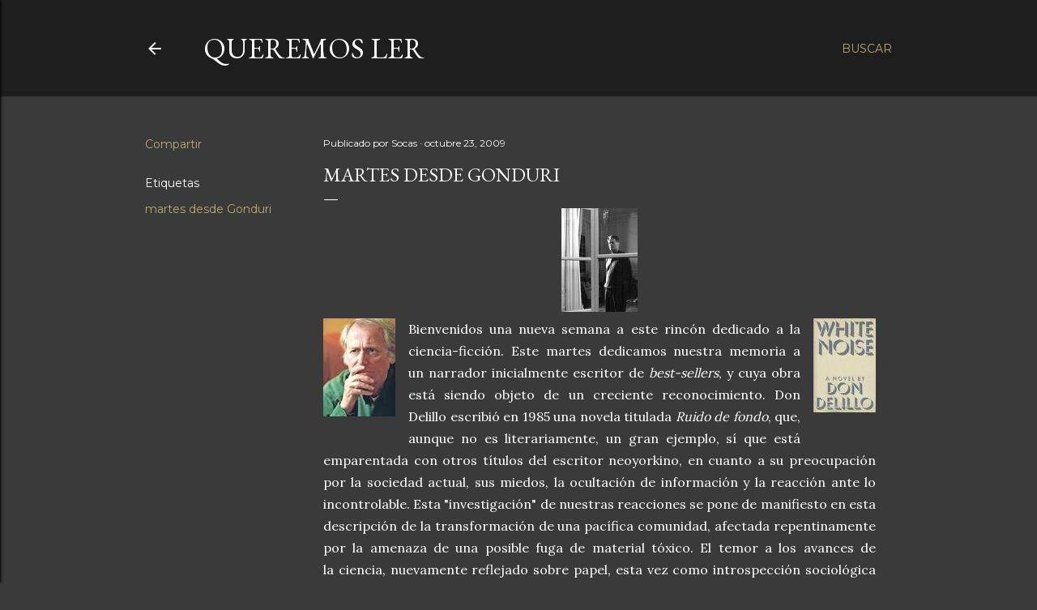

--- FILE ---
content_type: text/html; charset=UTF-8
request_url: http://cataboisbiblio.blogspot.com/2009/10/martes-desde-gonduri.html
body_size: 29243
content:
<!DOCTYPE html>
<html dir='ltr' lang='es'>
<head>
<meta content='width=device-width, initial-scale=1' name='viewport'/>
<title>MARTES DESDE GONDURI</title>
<meta content='text/html; charset=UTF-8' http-equiv='Content-Type'/>
<!-- Chrome, Firefox OS and Opera -->
<meta content='#3a3a3a' name='theme-color'/>
<!-- Windows Phone -->
<meta content='#3a3a3a' name='msapplication-navbutton-color'/>
<meta content='blogger' name='generator'/>
<link href='http://cataboisbiblio.blogspot.com/favicon.ico' rel='icon' type='image/x-icon'/>
<link href='http://cataboisbiblio.blogspot.com/2009/10/martes-desde-gonduri.html' rel='canonical'/>
<link rel="alternate" type="application/atom+xml" title="queremos ler - Atom" href="http://cataboisbiblio.blogspot.com/feeds/posts/default" />
<link rel="alternate" type="application/rss+xml" title="queremos ler - RSS" href="http://cataboisbiblio.blogspot.com/feeds/posts/default?alt=rss" />
<link rel="service.post" type="application/atom+xml" title="queremos ler - Atom" href="https://www.blogger.com/feeds/27119652576350376/posts/default" />

<link rel="alternate" type="application/atom+xml" title="queremos ler - Atom" href="http://cataboisbiblio.blogspot.com/feeds/3157471012467119665/comments/default" />
<!--Can't find substitution for tag [blog.ieCssRetrofitLinks]-->
<link href='https://blogger.googleusercontent.com/img/b/R29vZ2xl/AVvXsEiHlnOrQe5iyvZeVKi2ZAlv2fQPIFLvIVwYRv48faQoyZQlcDXGl0V2pP0yE7uUumw07rpaKSbnBi-H4n7jU1dMFcZetkVWbfuQDVEIijt5dxx8DwFPNF0j7tmWP72vvwoay7sn1LfOux8/s400/DRS2CA11WY4NCA37ZS30CAEK1VZWCAMWYZWSCALY1GOTCA0CI809CAEEOOHHCA34OM0LCA42U9WHCAGTBONGCA7XKR5JCAFA1S6LCA8VC68BCAV60W4ZCAFH19EVCAP9VMYFCAZ6EV5X.jpg' rel='image_src'/>
<meta content='http://cataboisbiblio.blogspot.com/2009/10/martes-desde-gonduri.html' property='og:url'/>
<meta content='MARTES DESDE GONDURI' property='og:title'/>
<meta content=' Bienvenidos una nueva semana a este rincón dedicado a la ciencia-ficción. Este martes dedicamos nuestra memoria a un narrador inicialmente ...' property='og:description'/>
<meta content='https://blogger.googleusercontent.com/img/b/R29vZ2xl/AVvXsEiHlnOrQe5iyvZeVKi2ZAlv2fQPIFLvIVwYRv48faQoyZQlcDXGl0V2pP0yE7uUumw07rpaKSbnBi-H4n7jU1dMFcZetkVWbfuQDVEIijt5dxx8DwFPNF0j7tmWP72vvwoay7sn1LfOux8/w1200-h630-p-k-no-nu/DRS2CA11WY4NCA37ZS30CAEK1VZWCAMWYZWSCALY1GOTCA0CI809CAEEOOHHCA34OM0LCA42U9WHCAGTBONGCA7XKR5JCAFA1S6LCA8VC68BCAV60W4ZCAFH19EVCAP9VMYFCAZ6EV5X.jpg' property='og:image'/>
<style type='text/css'>@font-face{font-family:'EB Garamond';font-style:normal;font-weight:400;font-display:swap;src:url(//fonts.gstatic.com/s/ebgaramond/v32/SlGDmQSNjdsmc35JDF1K5E55YMjF_7DPuGi-6_RkCY9_WamXgHlIbvw.woff2)format('woff2');unicode-range:U+0460-052F,U+1C80-1C8A,U+20B4,U+2DE0-2DFF,U+A640-A69F,U+FE2E-FE2F;}@font-face{font-family:'EB Garamond';font-style:normal;font-weight:400;font-display:swap;src:url(//fonts.gstatic.com/s/ebgaramond/v32/SlGDmQSNjdsmc35JDF1K5E55YMjF_7DPuGi-6_RkAI9_WamXgHlIbvw.woff2)format('woff2');unicode-range:U+0301,U+0400-045F,U+0490-0491,U+04B0-04B1,U+2116;}@font-face{font-family:'EB Garamond';font-style:normal;font-weight:400;font-display:swap;src:url(//fonts.gstatic.com/s/ebgaramond/v32/SlGDmQSNjdsmc35JDF1K5E55YMjF_7DPuGi-6_RkCI9_WamXgHlIbvw.woff2)format('woff2');unicode-range:U+1F00-1FFF;}@font-face{font-family:'EB Garamond';font-style:normal;font-weight:400;font-display:swap;src:url(//fonts.gstatic.com/s/ebgaramond/v32/SlGDmQSNjdsmc35JDF1K5E55YMjF_7DPuGi-6_RkB49_WamXgHlIbvw.woff2)format('woff2');unicode-range:U+0370-0377,U+037A-037F,U+0384-038A,U+038C,U+038E-03A1,U+03A3-03FF;}@font-face{font-family:'EB Garamond';font-style:normal;font-weight:400;font-display:swap;src:url(//fonts.gstatic.com/s/ebgaramond/v32/SlGDmQSNjdsmc35JDF1K5E55YMjF_7DPuGi-6_RkC49_WamXgHlIbvw.woff2)format('woff2');unicode-range:U+0102-0103,U+0110-0111,U+0128-0129,U+0168-0169,U+01A0-01A1,U+01AF-01B0,U+0300-0301,U+0303-0304,U+0308-0309,U+0323,U+0329,U+1EA0-1EF9,U+20AB;}@font-face{font-family:'EB Garamond';font-style:normal;font-weight:400;font-display:swap;src:url(//fonts.gstatic.com/s/ebgaramond/v32/SlGDmQSNjdsmc35JDF1K5E55YMjF_7DPuGi-6_RkCo9_WamXgHlIbvw.woff2)format('woff2');unicode-range:U+0100-02BA,U+02BD-02C5,U+02C7-02CC,U+02CE-02D7,U+02DD-02FF,U+0304,U+0308,U+0329,U+1D00-1DBF,U+1E00-1E9F,U+1EF2-1EFF,U+2020,U+20A0-20AB,U+20AD-20C0,U+2113,U+2C60-2C7F,U+A720-A7FF;}@font-face{font-family:'EB Garamond';font-style:normal;font-weight:400;font-display:swap;src:url(//fonts.gstatic.com/s/ebgaramond/v32/SlGDmQSNjdsmc35JDF1K5E55YMjF_7DPuGi-6_RkBI9_WamXgHlI.woff2)format('woff2');unicode-range:U+0000-00FF,U+0131,U+0152-0153,U+02BB-02BC,U+02C6,U+02DA,U+02DC,U+0304,U+0308,U+0329,U+2000-206F,U+20AC,U+2122,U+2191,U+2193,U+2212,U+2215,U+FEFF,U+FFFD;}@font-face{font-family:'Lora';font-style:normal;font-weight:400;font-display:swap;src:url(//fonts.gstatic.com/s/lora/v37/0QI6MX1D_JOuGQbT0gvTJPa787weuxJMkq18ndeYxZ2JTg.woff2)format('woff2');unicode-range:U+0460-052F,U+1C80-1C8A,U+20B4,U+2DE0-2DFF,U+A640-A69F,U+FE2E-FE2F;}@font-face{font-family:'Lora';font-style:normal;font-weight:400;font-display:swap;src:url(//fonts.gstatic.com/s/lora/v37/0QI6MX1D_JOuGQbT0gvTJPa787weuxJFkq18ndeYxZ2JTg.woff2)format('woff2');unicode-range:U+0301,U+0400-045F,U+0490-0491,U+04B0-04B1,U+2116;}@font-face{font-family:'Lora';font-style:normal;font-weight:400;font-display:swap;src:url(//fonts.gstatic.com/s/lora/v37/0QI6MX1D_JOuGQbT0gvTJPa787weuxI9kq18ndeYxZ2JTg.woff2)format('woff2');unicode-range:U+0302-0303,U+0305,U+0307-0308,U+0310,U+0312,U+0315,U+031A,U+0326-0327,U+032C,U+032F-0330,U+0332-0333,U+0338,U+033A,U+0346,U+034D,U+0391-03A1,U+03A3-03A9,U+03B1-03C9,U+03D1,U+03D5-03D6,U+03F0-03F1,U+03F4-03F5,U+2016-2017,U+2034-2038,U+203C,U+2040,U+2043,U+2047,U+2050,U+2057,U+205F,U+2070-2071,U+2074-208E,U+2090-209C,U+20D0-20DC,U+20E1,U+20E5-20EF,U+2100-2112,U+2114-2115,U+2117-2121,U+2123-214F,U+2190,U+2192,U+2194-21AE,U+21B0-21E5,U+21F1-21F2,U+21F4-2211,U+2213-2214,U+2216-22FF,U+2308-230B,U+2310,U+2319,U+231C-2321,U+2336-237A,U+237C,U+2395,U+239B-23B7,U+23D0,U+23DC-23E1,U+2474-2475,U+25AF,U+25B3,U+25B7,U+25BD,U+25C1,U+25CA,U+25CC,U+25FB,U+266D-266F,U+27C0-27FF,U+2900-2AFF,U+2B0E-2B11,U+2B30-2B4C,U+2BFE,U+3030,U+FF5B,U+FF5D,U+1D400-1D7FF,U+1EE00-1EEFF;}@font-face{font-family:'Lora';font-style:normal;font-weight:400;font-display:swap;src:url(//fonts.gstatic.com/s/lora/v37/0QI6MX1D_JOuGQbT0gvTJPa787weuxIvkq18ndeYxZ2JTg.woff2)format('woff2');unicode-range:U+0001-000C,U+000E-001F,U+007F-009F,U+20DD-20E0,U+20E2-20E4,U+2150-218F,U+2190,U+2192,U+2194-2199,U+21AF,U+21E6-21F0,U+21F3,U+2218-2219,U+2299,U+22C4-22C6,U+2300-243F,U+2440-244A,U+2460-24FF,U+25A0-27BF,U+2800-28FF,U+2921-2922,U+2981,U+29BF,U+29EB,U+2B00-2BFF,U+4DC0-4DFF,U+FFF9-FFFB,U+10140-1018E,U+10190-1019C,U+101A0,U+101D0-101FD,U+102E0-102FB,U+10E60-10E7E,U+1D2C0-1D2D3,U+1D2E0-1D37F,U+1F000-1F0FF,U+1F100-1F1AD,U+1F1E6-1F1FF,U+1F30D-1F30F,U+1F315,U+1F31C,U+1F31E,U+1F320-1F32C,U+1F336,U+1F378,U+1F37D,U+1F382,U+1F393-1F39F,U+1F3A7-1F3A8,U+1F3AC-1F3AF,U+1F3C2,U+1F3C4-1F3C6,U+1F3CA-1F3CE,U+1F3D4-1F3E0,U+1F3ED,U+1F3F1-1F3F3,U+1F3F5-1F3F7,U+1F408,U+1F415,U+1F41F,U+1F426,U+1F43F,U+1F441-1F442,U+1F444,U+1F446-1F449,U+1F44C-1F44E,U+1F453,U+1F46A,U+1F47D,U+1F4A3,U+1F4B0,U+1F4B3,U+1F4B9,U+1F4BB,U+1F4BF,U+1F4C8-1F4CB,U+1F4D6,U+1F4DA,U+1F4DF,U+1F4E3-1F4E6,U+1F4EA-1F4ED,U+1F4F7,U+1F4F9-1F4FB,U+1F4FD-1F4FE,U+1F503,U+1F507-1F50B,U+1F50D,U+1F512-1F513,U+1F53E-1F54A,U+1F54F-1F5FA,U+1F610,U+1F650-1F67F,U+1F687,U+1F68D,U+1F691,U+1F694,U+1F698,U+1F6AD,U+1F6B2,U+1F6B9-1F6BA,U+1F6BC,U+1F6C6-1F6CF,U+1F6D3-1F6D7,U+1F6E0-1F6EA,U+1F6F0-1F6F3,U+1F6F7-1F6FC,U+1F700-1F7FF,U+1F800-1F80B,U+1F810-1F847,U+1F850-1F859,U+1F860-1F887,U+1F890-1F8AD,U+1F8B0-1F8BB,U+1F8C0-1F8C1,U+1F900-1F90B,U+1F93B,U+1F946,U+1F984,U+1F996,U+1F9E9,U+1FA00-1FA6F,U+1FA70-1FA7C,U+1FA80-1FA89,U+1FA8F-1FAC6,U+1FACE-1FADC,U+1FADF-1FAE9,U+1FAF0-1FAF8,U+1FB00-1FBFF;}@font-face{font-family:'Lora';font-style:normal;font-weight:400;font-display:swap;src:url(//fonts.gstatic.com/s/lora/v37/0QI6MX1D_JOuGQbT0gvTJPa787weuxJOkq18ndeYxZ2JTg.woff2)format('woff2');unicode-range:U+0102-0103,U+0110-0111,U+0128-0129,U+0168-0169,U+01A0-01A1,U+01AF-01B0,U+0300-0301,U+0303-0304,U+0308-0309,U+0323,U+0329,U+1EA0-1EF9,U+20AB;}@font-face{font-family:'Lora';font-style:normal;font-weight:400;font-display:swap;src:url(//fonts.gstatic.com/s/lora/v37/0QI6MX1D_JOuGQbT0gvTJPa787weuxJPkq18ndeYxZ2JTg.woff2)format('woff2');unicode-range:U+0100-02BA,U+02BD-02C5,U+02C7-02CC,U+02CE-02D7,U+02DD-02FF,U+0304,U+0308,U+0329,U+1D00-1DBF,U+1E00-1E9F,U+1EF2-1EFF,U+2020,U+20A0-20AB,U+20AD-20C0,U+2113,U+2C60-2C7F,U+A720-A7FF;}@font-face{font-family:'Lora';font-style:normal;font-weight:400;font-display:swap;src:url(//fonts.gstatic.com/s/lora/v37/0QI6MX1D_JOuGQbT0gvTJPa787weuxJBkq18ndeYxZ0.woff2)format('woff2');unicode-range:U+0000-00FF,U+0131,U+0152-0153,U+02BB-02BC,U+02C6,U+02DA,U+02DC,U+0304,U+0308,U+0329,U+2000-206F,U+20AC,U+2122,U+2191,U+2193,U+2212,U+2215,U+FEFF,U+FFFD;}@font-face{font-family:'Montserrat';font-style:normal;font-weight:400;font-display:swap;src:url(//fonts.gstatic.com/s/montserrat/v31/JTUSjIg1_i6t8kCHKm459WRhyyTh89ZNpQ.woff2)format('woff2');unicode-range:U+0460-052F,U+1C80-1C8A,U+20B4,U+2DE0-2DFF,U+A640-A69F,U+FE2E-FE2F;}@font-face{font-family:'Montserrat';font-style:normal;font-weight:400;font-display:swap;src:url(//fonts.gstatic.com/s/montserrat/v31/JTUSjIg1_i6t8kCHKm459W1hyyTh89ZNpQ.woff2)format('woff2');unicode-range:U+0301,U+0400-045F,U+0490-0491,U+04B0-04B1,U+2116;}@font-face{font-family:'Montserrat';font-style:normal;font-weight:400;font-display:swap;src:url(//fonts.gstatic.com/s/montserrat/v31/JTUSjIg1_i6t8kCHKm459WZhyyTh89ZNpQ.woff2)format('woff2');unicode-range:U+0102-0103,U+0110-0111,U+0128-0129,U+0168-0169,U+01A0-01A1,U+01AF-01B0,U+0300-0301,U+0303-0304,U+0308-0309,U+0323,U+0329,U+1EA0-1EF9,U+20AB;}@font-face{font-family:'Montserrat';font-style:normal;font-weight:400;font-display:swap;src:url(//fonts.gstatic.com/s/montserrat/v31/JTUSjIg1_i6t8kCHKm459WdhyyTh89ZNpQ.woff2)format('woff2');unicode-range:U+0100-02BA,U+02BD-02C5,U+02C7-02CC,U+02CE-02D7,U+02DD-02FF,U+0304,U+0308,U+0329,U+1D00-1DBF,U+1E00-1E9F,U+1EF2-1EFF,U+2020,U+20A0-20AB,U+20AD-20C0,U+2113,U+2C60-2C7F,U+A720-A7FF;}@font-face{font-family:'Montserrat';font-style:normal;font-weight:400;font-display:swap;src:url(//fonts.gstatic.com/s/montserrat/v31/JTUSjIg1_i6t8kCHKm459WlhyyTh89Y.woff2)format('woff2');unicode-range:U+0000-00FF,U+0131,U+0152-0153,U+02BB-02BC,U+02C6,U+02DA,U+02DC,U+0304,U+0308,U+0329,U+2000-206F,U+20AC,U+2122,U+2191,U+2193,U+2212,U+2215,U+FEFF,U+FFFD;}@font-face{font-family:'Montserrat';font-style:normal;font-weight:700;font-display:swap;src:url(//fonts.gstatic.com/s/montserrat/v31/JTUSjIg1_i6t8kCHKm459WRhyyTh89ZNpQ.woff2)format('woff2');unicode-range:U+0460-052F,U+1C80-1C8A,U+20B4,U+2DE0-2DFF,U+A640-A69F,U+FE2E-FE2F;}@font-face{font-family:'Montserrat';font-style:normal;font-weight:700;font-display:swap;src:url(//fonts.gstatic.com/s/montserrat/v31/JTUSjIg1_i6t8kCHKm459W1hyyTh89ZNpQ.woff2)format('woff2');unicode-range:U+0301,U+0400-045F,U+0490-0491,U+04B0-04B1,U+2116;}@font-face{font-family:'Montserrat';font-style:normal;font-weight:700;font-display:swap;src:url(//fonts.gstatic.com/s/montserrat/v31/JTUSjIg1_i6t8kCHKm459WZhyyTh89ZNpQ.woff2)format('woff2');unicode-range:U+0102-0103,U+0110-0111,U+0128-0129,U+0168-0169,U+01A0-01A1,U+01AF-01B0,U+0300-0301,U+0303-0304,U+0308-0309,U+0323,U+0329,U+1EA0-1EF9,U+20AB;}@font-face{font-family:'Montserrat';font-style:normal;font-weight:700;font-display:swap;src:url(//fonts.gstatic.com/s/montserrat/v31/JTUSjIg1_i6t8kCHKm459WdhyyTh89ZNpQ.woff2)format('woff2');unicode-range:U+0100-02BA,U+02BD-02C5,U+02C7-02CC,U+02CE-02D7,U+02DD-02FF,U+0304,U+0308,U+0329,U+1D00-1DBF,U+1E00-1E9F,U+1EF2-1EFF,U+2020,U+20A0-20AB,U+20AD-20C0,U+2113,U+2C60-2C7F,U+A720-A7FF;}@font-face{font-family:'Montserrat';font-style:normal;font-weight:700;font-display:swap;src:url(//fonts.gstatic.com/s/montserrat/v31/JTUSjIg1_i6t8kCHKm459WlhyyTh89Y.woff2)format('woff2');unicode-range:U+0000-00FF,U+0131,U+0152-0153,U+02BB-02BC,U+02C6,U+02DA,U+02DC,U+0304,U+0308,U+0329,U+2000-206F,U+20AC,U+2122,U+2191,U+2193,U+2212,U+2215,U+FEFF,U+FFFD;}</style>
<style id='page-skin-1' type='text/css'><!--
/*! normalize.css v3.0.1 | MIT License | git.io/normalize */html{font-family:sans-serif;-ms-text-size-adjust:100%;-webkit-text-size-adjust:100%}body{margin:0}article,aside,details,figcaption,figure,footer,header,hgroup,main,nav,section,summary{display:block}audio,canvas,progress,video{display:inline-block;vertical-align:baseline}audio:not([controls]){display:none;height:0}[hidden],template{display:none}a{background:transparent}a:active,a:hover{outline:0}abbr[title]{border-bottom:1px dotted}b,strong{font-weight:bold}dfn{font-style:italic}h1{font-size:2em;margin:.67em 0}mark{background:#ff0;color:#000}small{font-size:80%}sub,sup{font-size:75%;line-height:0;position:relative;vertical-align:baseline}sup{top:-0.5em}sub{bottom:-0.25em}img{border:0}svg:not(:root){overflow:hidden}figure{margin:1em 40px}hr{-moz-box-sizing:content-box;box-sizing:content-box;height:0}pre{overflow:auto}code,kbd,pre,samp{font-family:monospace,monospace;font-size:1em}button,input,optgroup,select,textarea{color:inherit;font:inherit;margin:0}button{overflow:visible}button,select{text-transform:none}button,html input[type="button"],input[type="reset"],input[type="submit"]{-webkit-appearance:button;cursor:pointer}button[disabled],html input[disabled]{cursor:default}button::-moz-focus-inner,input::-moz-focus-inner{border:0;padding:0}input{line-height:normal}input[type="checkbox"],input[type="radio"]{box-sizing:border-box;padding:0}input[type="number"]::-webkit-inner-spin-button,input[type="number"]::-webkit-outer-spin-button{height:auto}input[type="search"]{-webkit-appearance:textfield;-moz-box-sizing:content-box;-webkit-box-sizing:content-box;box-sizing:content-box}input[type="search"]::-webkit-search-cancel-button,input[type="search"]::-webkit-search-decoration{-webkit-appearance:none}fieldset{border:1px solid #c0c0c0;margin:0 2px;padding:.35em .625em .75em}legend{border:0;padding:0}textarea{overflow:auto}optgroup{font-weight:bold}table{border-collapse:collapse;border-spacing:0}td,th{padding:0}
/*!************************************************
* Blogger Template Style
* Name: Soho
**************************************************/
body{
overflow-wrap:break-word;
word-break:break-word;
word-wrap:break-word
}
.hidden{
display:none
}
.invisible{
visibility:hidden
}
.container::after,.float-container::after{
clear:both;
content:"";
display:table
}
.clearboth{
clear:both
}
#comments .comment .comment-actions,.subscribe-popup .FollowByEmail .follow-by-email-submit{
background:0 0;
border:0;
box-shadow:none;
color:#bca772;
cursor:pointer;
font-size:14px;
font-weight:700;
outline:0;
text-decoration:none;
text-transform:uppercase;
width:auto
}
.dim-overlay{
background-color:rgba(0,0,0,.54);
height:100vh;
left:0;
position:fixed;
top:0;
width:100%
}
#sharing-dim-overlay{
background-color:transparent
}
input::-ms-clear{
display:none
}
.blogger-logo,.svg-icon-24.blogger-logo{
fill:#ff9800;
opacity:1
}
.loading-spinner-large{
-webkit-animation:mspin-rotate 1.568s infinite linear;
animation:mspin-rotate 1.568s infinite linear;
height:48px;
overflow:hidden;
position:absolute;
width:48px;
z-index:200
}
.loading-spinner-large>div{
-webkit-animation:mspin-revrot 5332ms infinite steps(4);
animation:mspin-revrot 5332ms infinite steps(4)
}
.loading-spinner-large>div>div{
-webkit-animation:mspin-singlecolor-large-film 1333ms infinite steps(81);
animation:mspin-singlecolor-large-film 1333ms infinite steps(81);
background-size:100%;
height:48px;
width:3888px
}
.mspin-black-large>div>div,.mspin-grey_54-large>div>div{
background-image:url(https://www.blogblog.com/indie/mspin_black_large.svg)
}
.mspin-white-large>div>div{
background-image:url(https://www.blogblog.com/indie/mspin_white_large.svg)
}
.mspin-grey_54-large{
opacity:.54
}
@-webkit-keyframes mspin-singlecolor-large-film{
from{
-webkit-transform:translateX(0);
transform:translateX(0)
}
to{
-webkit-transform:translateX(-3888px);
transform:translateX(-3888px)
}
}
@keyframes mspin-singlecolor-large-film{
from{
-webkit-transform:translateX(0);
transform:translateX(0)
}
to{
-webkit-transform:translateX(-3888px);
transform:translateX(-3888px)
}
}
@-webkit-keyframes mspin-rotate{
from{
-webkit-transform:rotate(0);
transform:rotate(0)
}
to{
-webkit-transform:rotate(360deg);
transform:rotate(360deg)
}
}
@keyframes mspin-rotate{
from{
-webkit-transform:rotate(0);
transform:rotate(0)
}
to{
-webkit-transform:rotate(360deg);
transform:rotate(360deg)
}
}
@-webkit-keyframes mspin-revrot{
from{
-webkit-transform:rotate(0);
transform:rotate(0)
}
to{
-webkit-transform:rotate(-360deg);
transform:rotate(-360deg)
}
}
@keyframes mspin-revrot{
from{
-webkit-transform:rotate(0);
transform:rotate(0)
}
to{
-webkit-transform:rotate(-360deg);
transform:rotate(-360deg)
}
}
.skip-navigation{
background-color:#fff;
box-sizing:border-box;
color:#000;
display:block;
height:0;
left:0;
line-height:50px;
overflow:hidden;
padding-top:0;
position:fixed;
text-align:center;
top:0;
-webkit-transition:box-shadow .3s,height .3s,padding-top .3s;
transition:box-shadow .3s,height .3s,padding-top .3s;
width:100%;
z-index:900
}
.skip-navigation:focus{
box-shadow:0 4px 5px 0 rgba(0,0,0,.14),0 1px 10px 0 rgba(0,0,0,.12),0 2px 4px -1px rgba(0,0,0,.2);
height:50px
}
#main{
outline:0
}
.main-heading{
position:absolute;
clip:rect(1px,1px,1px,1px);
padding:0;
border:0;
height:1px;
width:1px;
overflow:hidden
}
.Attribution{
margin-top:1em;
text-align:center
}
.Attribution .blogger img,.Attribution .blogger svg{
vertical-align:bottom
}
.Attribution .blogger img{
margin-right:.5em
}
.Attribution div{
line-height:24px;
margin-top:.5em
}
.Attribution .copyright,.Attribution .image-attribution{
font-size:.7em;
margin-top:1.5em
}
.BLOG_mobile_video_class{
display:none
}
.bg-photo{
background-attachment:scroll!important
}
body .CSS_LIGHTBOX{
z-index:900
}
.extendable .show-less,.extendable .show-more{
border-color:#bca772;
color:#bca772;
margin-top:8px
}
.extendable .show-less.hidden,.extendable .show-more.hidden{
display:none
}
.inline-ad{
display:none;
max-width:100%;
overflow:hidden
}
.adsbygoogle{
display:block
}
#cookieChoiceInfo{
bottom:0;
top:auto
}
iframe.b-hbp-video{
border:0
}
.post-body img{
max-width:100%
}
.post-body iframe{
max-width:100%
}
.post-body a[imageanchor="1"]{
display:inline-block
}
.byline{
margin-right:1em
}
.byline:last-child{
margin-right:0
}
.link-copied-dialog{
max-width:520px;
outline:0
}
.link-copied-dialog .modal-dialog-buttons{
margin-top:8px
}
.link-copied-dialog .goog-buttonset-default{
background:0 0;
border:0
}
.link-copied-dialog .goog-buttonset-default:focus{
outline:0
}
.paging-control-container{
margin-bottom:16px
}
.paging-control-container .paging-control{
display:inline-block
}
.paging-control-container .comment-range-text::after,.paging-control-container .paging-control{
color:#bca772
}
.paging-control-container .comment-range-text,.paging-control-container .paging-control{
margin-right:8px
}
.paging-control-container .comment-range-text::after,.paging-control-container .paging-control::after{
content:"\b7";
cursor:default;
padding-left:8px;
pointer-events:none
}
.paging-control-container .comment-range-text:last-child::after,.paging-control-container .paging-control:last-child::after{
content:none
}
.byline.reactions iframe{
height:20px
}
.b-notification{
color:#000;
background-color:#fff;
border-bottom:solid 1px #000;
box-sizing:border-box;
padding:16px 32px;
text-align:center
}
.b-notification.visible{
-webkit-transition:margin-top .3s cubic-bezier(.4,0,.2,1);
transition:margin-top .3s cubic-bezier(.4,0,.2,1)
}
.b-notification.invisible{
position:absolute
}
.b-notification-close{
position:absolute;
right:8px;
top:8px
}
.no-posts-message{
line-height:40px;
text-align:center
}
@media screen and (max-width:1162px){
body.item-view .post-body a[imageanchor="1"][style*="float: left;"],body.item-view .post-body a[imageanchor="1"][style*="float: right;"]{
float:none!important;
clear:none!important
}
body.item-view .post-body a[imageanchor="1"] img{
display:block;
height:auto;
margin:0 auto
}
body.item-view .post-body>.separator:first-child>a[imageanchor="1"]:first-child{
margin-top:20px
}
.post-body a[imageanchor]{
display:block
}
body.item-view .post-body a[imageanchor="1"]{
margin-left:0!important;
margin-right:0!important
}
body.item-view .post-body a[imageanchor="1"]+a[imageanchor="1"]{
margin-top:16px
}
}
.item-control{
display:none
}
#comments{
border-top:1px dashed rgba(0,0,0,.54);
margin-top:20px;
padding:20px
}
#comments .comment-thread ol{
margin:0;
padding-left:0;
padding-left:0
}
#comments .comment .comment-replybox-single,#comments .comment-thread .comment-replies{
margin-left:60px
}
#comments .comment-thread .thread-count{
display:none
}
#comments .comment{
list-style-type:none;
padding:0 0 30px;
position:relative
}
#comments .comment .comment{
padding-bottom:8px
}
.comment .avatar-image-container{
position:absolute
}
.comment .avatar-image-container img{
border-radius:50%
}
.avatar-image-container svg,.comment .avatar-image-container .avatar-icon{
border-radius:50%;
border:solid 1px #ffffff;
box-sizing:border-box;
fill:#ffffff;
height:35px;
margin:0;
padding:7px;
width:35px
}
.comment .comment-block{
margin-top:10px;
margin-left:60px;
padding-bottom:0
}
#comments .comment-author-header-wrapper{
margin-left:40px
}
#comments .comment .thread-expanded .comment-block{
padding-bottom:20px
}
#comments .comment .comment-header .user,#comments .comment .comment-header .user a{
color:#ffffff;
font-style:normal;
font-weight:700
}
#comments .comment .comment-actions{
bottom:0;
margin-bottom:15px;
position:absolute
}
#comments .comment .comment-actions>*{
margin-right:8px
}
#comments .comment .comment-header .datetime{
bottom:0;
color:#ffffff;
display:inline-block;
font-size:13px;
font-style:italic;
margin-left:8px
}
#comments .comment .comment-footer .comment-timestamp a,#comments .comment .comment-header .datetime a{
color:#ffffff
}
#comments .comment .comment-content,.comment .comment-body{
margin-top:12px;
word-break:break-word
}
.comment-body{
margin-bottom:12px
}
#comments.embed[data-num-comments="0"]{
border:0;
margin-top:0;
padding-top:0
}
#comments.embed[data-num-comments="0"] #comment-post-message,#comments.embed[data-num-comments="0"] div.comment-form>p,#comments.embed[data-num-comments="0"] p.comment-footer{
display:none
}
#comment-editor-src{
display:none
}
.comments .comments-content .loadmore.loaded{
max-height:0;
opacity:0;
overflow:hidden
}
.extendable .remaining-items{
height:0;
overflow:hidden;
-webkit-transition:height .3s cubic-bezier(.4,0,.2,1);
transition:height .3s cubic-bezier(.4,0,.2,1)
}
.extendable .remaining-items.expanded{
height:auto
}
.svg-icon-24,.svg-icon-24-button{
cursor:pointer;
height:24px;
width:24px;
min-width:24px
}
.touch-icon{
margin:-12px;
padding:12px
}
.touch-icon:active,.touch-icon:focus{
background-color:rgba(153,153,153,.4);
border-radius:50%
}
svg:not(:root).touch-icon{
overflow:visible
}
html[dir=rtl] .rtl-reversible-icon{
-webkit-transform:scaleX(-1);
-ms-transform:scaleX(-1);
transform:scaleX(-1)
}
.svg-icon-24-button,.touch-icon-button{
background:0 0;
border:0;
margin:0;
outline:0;
padding:0
}
.touch-icon-button .touch-icon:active,.touch-icon-button .touch-icon:focus{
background-color:transparent
}
.touch-icon-button:active .touch-icon,.touch-icon-button:focus .touch-icon{
background-color:rgba(153,153,153,.4);
border-radius:50%
}
.Profile .default-avatar-wrapper .avatar-icon{
border-radius:50%;
border:solid 1px #ffffff;
box-sizing:border-box;
fill:#ffffff;
margin:0
}
.Profile .individual .default-avatar-wrapper .avatar-icon{
padding:25px
}
.Profile .individual .avatar-icon,.Profile .individual .profile-img{
height:120px;
width:120px
}
.Profile .team .default-avatar-wrapper .avatar-icon{
padding:8px
}
.Profile .team .avatar-icon,.Profile .team .default-avatar-wrapper,.Profile .team .profile-img{
height:40px;
width:40px
}
.snippet-container{
margin:0;
position:relative;
overflow:hidden
}
.snippet-fade{
bottom:0;
box-sizing:border-box;
position:absolute;
width:96px
}
.snippet-fade{
right:0
}
.snippet-fade:after{
content:"\2026"
}
.snippet-fade:after{
float:right
}
.centered-top-container.sticky{
left:0;
position:fixed;
right:0;
top:0;
width:auto;
z-index:50;
-webkit-transition-property:opacity,-webkit-transform;
transition-property:opacity,-webkit-transform;
transition-property:transform,opacity;
transition-property:transform,opacity,-webkit-transform;
-webkit-transition-duration:.2s;
transition-duration:.2s;
-webkit-transition-timing-function:cubic-bezier(.4,0,.2,1);
transition-timing-function:cubic-bezier(.4,0,.2,1)
}
.centered-top-placeholder{
display:none
}
.collapsed-header .centered-top-placeholder{
display:block
}
.centered-top-container .Header .replaced h1,.centered-top-placeholder .Header .replaced h1{
display:none
}
.centered-top-container.sticky .Header .replaced h1{
display:block
}
.centered-top-container.sticky .Header .header-widget{
background:0 0
}
.centered-top-container.sticky .Header .header-image-wrapper{
display:none
}
.centered-top-container img,.centered-top-placeholder img{
max-width:100%
}
.collapsible{
-webkit-transition:height .3s cubic-bezier(.4,0,.2,1);
transition:height .3s cubic-bezier(.4,0,.2,1)
}
.collapsible,.collapsible>summary{
display:block;
overflow:hidden
}
.collapsible>:not(summary){
display:none
}
.collapsible[open]>:not(summary){
display:block
}
.collapsible:focus,.collapsible>summary:focus{
outline:0
}
.collapsible>summary{
cursor:pointer;
display:block;
padding:0
}
.collapsible:focus>summary,.collapsible>summary:focus{
background-color:transparent
}
.collapsible>summary::-webkit-details-marker{
display:none
}
.collapsible-title{
-webkit-box-align:center;
-webkit-align-items:center;
-ms-flex-align:center;
align-items:center;
display:-webkit-box;
display:-webkit-flex;
display:-ms-flexbox;
display:flex
}
.collapsible-title .title{
-webkit-box-flex:1;
-webkit-flex:1 1 auto;
-ms-flex:1 1 auto;
flex:1 1 auto;
-webkit-box-ordinal-group:1;
-webkit-order:0;
-ms-flex-order:0;
order:0;
overflow:hidden;
text-overflow:ellipsis;
white-space:nowrap
}
.collapsible-title .chevron-down,.collapsible[open] .collapsible-title .chevron-up{
display:block
}
.collapsible-title .chevron-up,.collapsible[open] .collapsible-title .chevron-down{
display:none
}
.flat-button{
cursor:pointer;
display:inline-block;
font-weight:700;
text-transform:uppercase;
border-radius:2px;
padding:8px;
margin:-8px
}
.flat-icon-button{
background:0 0;
border:0;
margin:0;
outline:0;
padding:0;
margin:-12px;
padding:12px;
cursor:pointer;
box-sizing:content-box;
display:inline-block;
line-height:0
}
.flat-icon-button,.flat-icon-button .splash-wrapper{
border-radius:50%
}
.flat-icon-button .splash.animate{
-webkit-animation-duration:.3s;
animation-duration:.3s
}
.overflowable-container{
max-height:28px;
overflow:hidden;
position:relative
}
.overflow-button{
cursor:pointer
}
#overflowable-dim-overlay{
background:0 0
}
.overflow-popup{
box-shadow:0 2px 2px 0 rgba(0,0,0,.14),0 3px 1px -2px rgba(0,0,0,.2),0 1px 5px 0 rgba(0,0,0,.12);
background-color:#1e1e1e;
left:0;
max-width:calc(100% - 32px);
position:absolute;
top:0;
visibility:hidden;
z-index:101
}
.overflow-popup ul{
list-style:none
}
.overflow-popup .tabs li,.overflow-popup li{
display:block;
height:auto
}
.overflow-popup .tabs li{
padding-left:0;
padding-right:0
}
.overflow-button.hidden,.overflow-popup .tabs li.hidden,.overflow-popup li.hidden{
display:none
}
.search{
display:-webkit-box;
display:-webkit-flex;
display:-ms-flexbox;
display:flex;
line-height:24px;
width:24px
}
.search.focused{
width:100%
}
.search.focused .section{
width:100%
}
.search form{
z-index:101
}
.search h3{
display:none
}
.search form{
display:-webkit-box;
display:-webkit-flex;
display:-ms-flexbox;
display:flex;
-webkit-box-flex:1;
-webkit-flex:1 0 0;
-ms-flex:1 0 0px;
flex:1 0 0;
border-bottom:solid 1px transparent;
padding-bottom:8px
}
.search form>*{
display:none
}
.search.focused form>*{
display:block
}
.search .search-input label{
display:none
}
.centered-top-placeholder.cloned .search form{
z-index:30
}
.search.focused form{
border-color:#ffffff;
position:relative;
width:auto
}
.collapsed-header .centered-top-container .search.focused form{
border-bottom-color:transparent
}
.search-expand{
-webkit-box-flex:0;
-webkit-flex:0 0 auto;
-ms-flex:0 0 auto;
flex:0 0 auto
}
.search-expand-text{
display:none
}
.search-close{
display:inline;
vertical-align:middle
}
.search-input{
-webkit-box-flex:1;
-webkit-flex:1 0 1px;
-ms-flex:1 0 1px;
flex:1 0 1px
}
.search-input input{
background:0 0;
border:0;
box-sizing:border-box;
color:#ffffff;
display:inline-block;
outline:0;
width:calc(100% - 48px)
}
.search-input input.no-cursor{
color:transparent;
text-shadow:0 0 0 #ffffff
}
.collapsed-header .centered-top-container .search-action,.collapsed-header .centered-top-container .search-input input{
color:#ffffff
}
.collapsed-header .centered-top-container .search-input input.no-cursor{
color:transparent;
text-shadow:0 0 0 #ffffff
}
.collapsed-header .centered-top-container .search-input input.no-cursor:focus,.search-input input.no-cursor:focus{
outline:0
}
.search-focused>*{
visibility:hidden
}
.search-focused .search,.search-focused .search-icon{
visibility:visible
}
.search.focused .search-action{
display:block
}
.search.focused .search-action:disabled{
opacity:.3
}
.widget.Sharing .sharing-button{
display:none
}
.widget.Sharing .sharing-buttons li{
padding:0
}
.widget.Sharing .sharing-buttons li span{
display:none
}
.post-share-buttons{
position:relative
}
.centered-bottom .share-buttons .svg-icon-24,.share-buttons .svg-icon-24{
fill:#ffffff
}
.sharing-open.touch-icon-button:active .touch-icon,.sharing-open.touch-icon-button:focus .touch-icon{
background-color:transparent
}
.share-buttons{
background-color:#3a3a3a;
border-radius:2px;
box-shadow:0 2px 2px 0 rgba(0,0,0,.14),0 3px 1px -2px rgba(0,0,0,.2),0 1px 5px 0 rgba(0,0,0,.12);
color:#ffffff;
list-style:none;
margin:0;
padding:8px 0;
position:absolute;
top:-11px;
min-width:200px;
z-index:101
}
.share-buttons.hidden{
display:none
}
.sharing-button{
background:0 0;
border:0;
margin:0;
outline:0;
padding:0;
cursor:pointer
}
.share-buttons li{
margin:0;
height:48px
}
.share-buttons li:last-child{
margin-bottom:0
}
.share-buttons li .sharing-platform-button{
box-sizing:border-box;
cursor:pointer;
display:block;
height:100%;
margin-bottom:0;
padding:0 16px;
position:relative;
width:100%
}
.share-buttons li .sharing-platform-button:focus,.share-buttons li .sharing-platform-button:hover{
background-color:rgba(128,128,128,.1);
outline:0
}
.share-buttons li svg[class*=" sharing-"],.share-buttons li svg[class^=sharing-]{
position:absolute;
top:10px
}
.share-buttons li span.sharing-platform-button{
position:relative;
top:0
}
.share-buttons li .platform-sharing-text{
display:block;
font-size:16px;
line-height:48px;
white-space:nowrap
}
.share-buttons li .platform-sharing-text{
margin-left:56px
}
.sidebar-container{
background-color:#f7f7f7;
max-width:284px;
overflow-y:auto;
-webkit-transition-property:-webkit-transform;
transition-property:-webkit-transform;
transition-property:transform;
transition-property:transform,-webkit-transform;
-webkit-transition-duration:.3s;
transition-duration:.3s;
-webkit-transition-timing-function:cubic-bezier(0,0,.2,1);
transition-timing-function:cubic-bezier(0,0,.2,1);
width:284px;
z-index:101;
-webkit-overflow-scrolling:touch
}
.sidebar-container .navigation{
line-height:0;
padding:16px
}
.sidebar-container .sidebar-back{
cursor:pointer
}
.sidebar-container .widget{
background:0 0;
margin:0 16px;
padding:16px 0
}
.sidebar-container .widget .title{
color:#ffffff;
margin:0
}
.sidebar-container .widget ul{
list-style:none;
margin:0;
padding:0
}
.sidebar-container .widget ul ul{
margin-left:1em
}
.sidebar-container .widget li{
font-size:16px;
line-height:normal
}
.sidebar-container .widget+.widget{
border-top:1px dashed #ffffff
}
.BlogArchive li{
margin:16px 0
}
.BlogArchive li:last-child{
margin-bottom:0
}
.Label li a{
display:inline-block
}
.BlogArchive .post-count,.Label .label-count{
float:right;
margin-left:.25em
}
.BlogArchive .post-count::before,.Label .label-count::before{
content:"("
}
.BlogArchive .post-count::after,.Label .label-count::after{
content:")"
}
.widget.Translate .skiptranslate>div{
display:block!important
}
.widget.Profile .profile-link{
display:-webkit-box;
display:-webkit-flex;
display:-ms-flexbox;
display:flex
}
.widget.Profile .team-member .default-avatar-wrapper,.widget.Profile .team-member .profile-img{
-webkit-box-flex:0;
-webkit-flex:0 0 auto;
-ms-flex:0 0 auto;
flex:0 0 auto;
margin-right:1em
}
.widget.Profile .individual .profile-link{
-webkit-box-orient:vertical;
-webkit-box-direction:normal;
-webkit-flex-direction:column;
-ms-flex-direction:column;
flex-direction:column
}
.widget.Profile .team .profile-link .profile-name{
-webkit-align-self:center;
-ms-flex-item-align:center;
align-self:center;
display:block;
-webkit-box-flex:1;
-webkit-flex:1 1 auto;
-ms-flex:1 1 auto;
flex:1 1 auto
}
.dim-overlay{
background-color:rgba(0,0,0,.54);
z-index:100
}
body.sidebar-visible{
overflow-y:hidden
}
@media screen and (max-width:1439px){
.sidebar-container{
bottom:0;
position:fixed;
top:0;
left:0;
right:auto
}
.sidebar-container.sidebar-invisible{
-webkit-transition-timing-function:cubic-bezier(.4,0,.6,1);
transition-timing-function:cubic-bezier(.4,0,.6,1)
}
html[dir=ltr] .sidebar-container.sidebar-invisible{
-webkit-transform:translateX(-284px);
-ms-transform:translateX(-284px);
transform:translateX(-284px)
}
html[dir=rtl] .sidebar-container.sidebar-invisible{
-webkit-transform:translateX(284px);
-ms-transform:translateX(284px);
transform:translateX(284px)
}
}
@media screen and (min-width:1440px){
.sidebar-container{
position:absolute;
top:0;
left:0;
right:auto
}
.sidebar-container .navigation{
display:none
}
}
.dialog{
box-shadow:0 2px 2px 0 rgba(0,0,0,.14),0 3px 1px -2px rgba(0,0,0,.2),0 1px 5px 0 rgba(0,0,0,.12);
background:#3a3a3a;
box-sizing:border-box;
color:#ffffff;
padding:30px;
position:fixed;
text-align:center;
width:calc(100% - 24px);
z-index:101
}
.dialog input[type=email],.dialog input[type=text]{
background-color:transparent;
border:0;
border-bottom:solid 1px rgba(255,255,255,.12);
color:#ffffff;
display:block;
font-family:EB Garamond, serif;
font-size:16px;
line-height:24px;
margin:auto;
padding-bottom:7px;
outline:0;
text-align:center;
width:100%
}
.dialog input[type=email]::-webkit-input-placeholder,.dialog input[type=text]::-webkit-input-placeholder{
color:#ffffff
}
.dialog input[type=email]::-moz-placeholder,.dialog input[type=text]::-moz-placeholder{
color:#ffffff
}
.dialog input[type=email]:-ms-input-placeholder,.dialog input[type=text]:-ms-input-placeholder{
color:#ffffff
}
.dialog input[type=email]::-ms-input-placeholder,.dialog input[type=text]::-ms-input-placeholder{
color:#ffffff
}
.dialog input[type=email]::placeholder,.dialog input[type=text]::placeholder{
color:#ffffff
}
.dialog input[type=email]:focus,.dialog input[type=text]:focus{
border-bottom:solid 2px #bca772;
padding-bottom:6px
}
.dialog input.no-cursor{
color:transparent;
text-shadow:0 0 0 #ffffff
}
.dialog input.no-cursor:focus{
outline:0
}
.dialog input.no-cursor:focus{
outline:0
}
.dialog input[type=submit]{
font-family:EB Garamond, serif
}
.dialog .goog-buttonset-default{
color:#bca772
}
.subscribe-popup{
max-width:364px
}
.subscribe-popup h3{
color:#ffffff;
font-size:1.8em;
margin-top:0
}
.subscribe-popup .FollowByEmail h3{
display:none
}
.subscribe-popup .FollowByEmail .follow-by-email-submit{
color:#bca772;
display:inline-block;
margin:0 auto;
margin-top:24px;
width:auto;
white-space:normal
}
.subscribe-popup .FollowByEmail .follow-by-email-submit:disabled{
cursor:default;
opacity:.3
}
@media (max-width:800px){
.blog-name div.widget.Subscribe{
margin-bottom:16px
}
body.item-view .blog-name div.widget.Subscribe{
margin:8px auto 16px auto;
width:100%
}
}
body#layout .bg-photo,body#layout .bg-photo-overlay{
display:none
}
body#layout .page_body{
padding:0;
position:relative;
top:0
}
body#layout .page{
display:inline-block;
left:inherit;
position:relative;
vertical-align:top;
width:540px
}
body#layout .centered{
max-width:954px
}
body#layout .navigation{
display:none
}
body#layout .sidebar-container{
display:inline-block;
width:40%
}
body#layout .hamburger-menu,body#layout .search{
display:none
}
body{
background-color:#3a3a3a;
color:#ffffff;
font:normal 400 20px EB Garamond, serif;
height:100%;
margin:0;
min-height:100vh
}
h1,h2,h3,h4,h5,h6{
font-weight:400
}
a{
color:#bca772;
text-decoration:none
}
.dim-overlay{
z-index:100
}
body.sidebar-visible .page_body{
overflow-y:scroll
}
.widget .title{
color:#ffffff;
font:normal 400 12px Montserrat, sans-serif
}
.extendable .show-less,.extendable .show-more{
color:#bca772;
font:normal 400 12px Montserrat, sans-serif;
margin:12px -8px 0 -8px;
text-transform:uppercase
}
.footer .widget,.main .widget{
margin:50px 0
}
.main .widget .title{
text-transform:uppercase
}
.inline-ad{
display:block;
margin-top:50px
}
.adsbygoogle{
text-align:center
}
.page_body{
display:-webkit-box;
display:-webkit-flex;
display:-ms-flexbox;
display:flex;
-webkit-box-orient:vertical;
-webkit-box-direction:normal;
-webkit-flex-direction:column;
-ms-flex-direction:column;
flex-direction:column;
min-height:100vh;
position:relative;
z-index:20
}
.page_body>*{
-webkit-box-flex:0;
-webkit-flex:0 0 auto;
-ms-flex:0 0 auto;
flex:0 0 auto
}
.page_body>#footer{
margin-top:auto
}
.centered-bottom,.centered-top{
margin:0 32px;
max-width:100%
}
.centered-top{
padding-bottom:12px;
padding-top:12px
}
.sticky .centered-top{
padding-bottom:0;
padding-top:0
}
.centered-top-container,.centered-top-placeholder{
background:#1e1e1e
}
.centered-top{
display:-webkit-box;
display:-webkit-flex;
display:-ms-flexbox;
display:flex;
-webkit-flex-wrap:wrap;
-ms-flex-wrap:wrap;
flex-wrap:wrap;
-webkit-box-pack:justify;
-webkit-justify-content:space-between;
-ms-flex-pack:justify;
justify-content:space-between;
position:relative
}
.sticky .centered-top{
-webkit-flex-wrap:nowrap;
-ms-flex-wrap:nowrap;
flex-wrap:nowrap
}
.centered-top-container .svg-icon-24,.centered-top-placeholder .svg-icon-24{
fill:#ffffff
}
.back-button-container,.hamburger-menu-container{
-webkit-box-flex:0;
-webkit-flex:0 0 auto;
-ms-flex:0 0 auto;
flex:0 0 auto;
height:48px;
-webkit-box-ordinal-group:2;
-webkit-order:1;
-ms-flex-order:1;
order:1
}
.sticky .back-button-container,.sticky .hamburger-menu-container{
-webkit-box-ordinal-group:2;
-webkit-order:1;
-ms-flex-order:1;
order:1
}
.back-button,.hamburger-menu,.search-expand-icon{
cursor:pointer;
margin-top:0
}
.search{
-webkit-box-align:start;
-webkit-align-items:flex-start;
-ms-flex-align:start;
align-items:flex-start;
-webkit-box-flex:0;
-webkit-flex:0 0 auto;
-ms-flex:0 0 auto;
flex:0 0 auto;
height:48px;
margin-left:24px;
-webkit-box-ordinal-group:4;
-webkit-order:3;
-ms-flex-order:3;
order:3
}
.search,.search.focused{
width:auto
}
.search.focused{
position:static
}
.sticky .search{
display:none;
-webkit-box-ordinal-group:5;
-webkit-order:4;
-ms-flex-order:4;
order:4
}
.search .section{
right:0;
margin-top:12px;
position:absolute;
top:12px;
width:0
}
.sticky .search .section{
top:0
}
.search-expand{
background:0 0;
border:0;
margin:0;
outline:0;
padding:0;
color:#bca772;
cursor:pointer;
-webkit-box-flex:0;
-webkit-flex:0 0 auto;
-ms-flex:0 0 auto;
flex:0 0 auto;
font:normal 400 12px Montserrat, sans-serif;
text-transform:uppercase;
word-break:normal
}
.search.focused .search-expand{
visibility:hidden
}
.search .dim-overlay{
background:0 0
}
.search.focused .section{
max-width:400px
}
.search.focused form{
border-color:#ffffff;
height:24px
}
.search.focused .search-input{
display:-webkit-box;
display:-webkit-flex;
display:-ms-flexbox;
display:flex;
-webkit-box-flex:1;
-webkit-flex:1 1 auto;
-ms-flex:1 1 auto;
flex:1 1 auto
}
.search-input input{
-webkit-box-flex:1;
-webkit-flex:1 1 auto;
-ms-flex:1 1 auto;
flex:1 1 auto;
font:normal 400 16px Montserrat, sans-serif
}
.search input[type=submit]{
display:none
}
.subscribe-section-container{
-webkit-box-flex:1;
-webkit-flex:1 0 auto;
-ms-flex:1 0 auto;
flex:1 0 auto;
margin-left:24px;
-webkit-box-ordinal-group:3;
-webkit-order:2;
-ms-flex-order:2;
order:2;
text-align:right
}
.sticky .subscribe-section-container{
-webkit-box-flex:0;
-webkit-flex:0 0 auto;
-ms-flex:0 0 auto;
flex:0 0 auto;
-webkit-box-ordinal-group:4;
-webkit-order:3;
-ms-flex-order:3;
order:3
}
.subscribe-button{
background:0 0;
border:0;
margin:0;
outline:0;
padding:0;
color:#bca772;
cursor:pointer;
display:inline-block;
font:normal 400 12px Montserrat, sans-serif;
line-height:48px;
margin:0;
text-transform:uppercase;
word-break:normal
}
.subscribe-popup h3{
color:#ffffff;
font:normal 400 12px Montserrat, sans-serif;
margin-bottom:24px;
text-transform:uppercase
}
.subscribe-popup div.widget.FollowByEmail .follow-by-email-address{
color:#ffffff;
font:normal 400 12px Montserrat, sans-serif
}
.subscribe-popup div.widget.FollowByEmail .follow-by-email-submit{
color:#bca772;
font:normal 400 12px Montserrat, sans-serif;
margin-top:24px;
text-transform:uppercase
}
.blog-name{
-webkit-box-flex:1;
-webkit-flex:1 1 100%;
-ms-flex:1 1 100%;
flex:1 1 100%;
-webkit-box-ordinal-group:5;
-webkit-order:4;
-ms-flex-order:4;
order:4;
overflow:hidden
}
.sticky .blog-name{
-webkit-box-flex:1;
-webkit-flex:1 1 auto;
-ms-flex:1 1 auto;
flex:1 1 auto;
margin:0 12px;
-webkit-box-ordinal-group:3;
-webkit-order:2;
-ms-flex-order:2;
order:2
}
body.search-view .centered-top.search-focused .blog-name{
display:none
}
.widget.Header h1{
font:normal 400 18px EB Garamond, serif;
margin:0;
text-transform:uppercase
}
.widget.Header h1,.widget.Header h1 a{
color:#ffffff
}
.widget.Header p{
color:#ffffff;
font:normal 400 12px Montserrat, sans-serif;
line-height:1.7
}
.sticky .widget.Header h1{
font-size:16px;
line-height:48px;
overflow:hidden;
overflow-wrap:normal;
text-overflow:ellipsis;
white-space:nowrap;
word-wrap:normal
}
.sticky .widget.Header p{
display:none
}
.sticky{
box-shadow:0 1px 3px #000000
}
#page_list_top .widget.PageList{
font:normal 400 14px Montserrat, sans-serif;
line-height:28px
}
#page_list_top .widget.PageList .title{
display:none
}
#page_list_top .widget.PageList .overflowable-contents{
overflow:hidden
}
#page_list_top .widget.PageList .overflowable-contents ul{
list-style:none;
margin:0;
padding:0
}
#page_list_top .widget.PageList .overflow-popup ul{
list-style:none;
margin:0;
padding:0 20px
}
#page_list_top .widget.PageList .overflowable-contents li{
display:inline-block
}
#page_list_top .widget.PageList .overflowable-contents li.hidden{
display:none
}
#page_list_top .widget.PageList .overflowable-contents li:not(:first-child):before{
color:#ffffff;
content:"\b7"
}
#page_list_top .widget.PageList .overflow-button a,#page_list_top .widget.PageList .overflow-popup li a,#page_list_top .widget.PageList .overflowable-contents li a{
color:#ffffff;
font:normal 400 14px Montserrat, sans-serif;
line-height:28px;
text-transform:uppercase
}
#page_list_top .widget.PageList .overflow-popup li.selected a,#page_list_top .widget.PageList .overflowable-contents li.selected a{
color:#ffffff;
font:normal 700 14px Montserrat, sans-serif;
line-height:28px
}
#page_list_top .widget.PageList .overflow-button{
display:inline
}
.sticky #page_list_top{
display:none
}
body.homepage-view .hero-image.has-image{
background:#3a3a3a url(https://blogger.googleusercontent.com/img/a/AVvXsEg-eviQZB6xpZ9NPExTQ58whW4z1KpShN5UyF8AjzD09Yd2U8_ilwBM60fuc5jCCI4ZiRg3zo6mALYogn7lYrHnuT-Mec620SXQGHYdrxHXbi_H9Gw8PAiIb1A8aEzG7qK_3LYXH2ZUQL72mf4e9NbzGaXE6kB3k85s5_gpgQ4G8nW0NK_ed1EknyvY6Hw=s1600) repeat scroll bottom left;
background-attachment:scroll;
background-color:#3a3a3a;
background-size:cover;
height:62.5vw;
max-height:75vh;
min-height:200px;
width:100%
}
.post-filter-message{
background-color:#2c2c2c;
color:#ffffff;
display:-webkit-box;
display:-webkit-flex;
display:-ms-flexbox;
display:flex;
-webkit-flex-wrap:wrap;
-ms-flex-wrap:wrap;
flex-wrap:wrap;
font:normal 400 12px Montserrat, sans-serif;
-webkit-box-pack:justify;
-webkit-justify-content:space-between;
-ms-flex-pack:justify;
justify-content:space-between;
margin-top:50px;
padding:18px
}
.post-filter-message .message-container{
-webkit-box-flex:1;
-webkit-flex:1 1 auto;
-ms-flex:1 1 auto;
flex:1 1 auto;
min-width:0
}
.post-filter-message .home-link-container{
-webkit-box-flex:0;
-webkit-flex:0 0 auto;
-ms-flex:0 0 auto;
flex:0 0 auto
}
.post-filter-message .search-label,.post-filter-message .search-query{
color:#ffffff;
font:normal 700 12px Montserrat, sans-serif;
text-transform:uppercase
}
.post-filter-message .home-link,.post-filter-message .home-link a{
color:#bca772;
font:normal 700 12px Montserrat, sans-serif;
text-transform:uppercase
}
.widget.FeaturedPost .thumb.hero-thumb{
background-position:center;
background-size:cover;
height:360px
}
.widget.FeaturedPost .featured-post-snippet:before{
content:"\2014"
}
.snippet-container,.snippet-fade{
font:normal 400 14px Lora, serif;
line-height:23.8px
}
.snippet-container{
max-height:166.6px;
overflow:hidden
}
.snippet-fade{
background:-webkit-linear-gradient(left,#3a3a3a 0,#3a3a3a 20%,rgba(58, 58, 58, 0) 100%);
background:linear-gradient(to left,#3a3a3a 0,#3a3a3a 20%,rgba(58, 58, 58, 0) 100%);
color:#ffffff
}
.post-sidebar{
display:none
}
.widget.Blog .blog-posts .post-outer-container{
width:100%
}
.no-posts{
text-align:center
}
body.feed-view .widget.Blog .blog-posts .post-outer-container,body.item-view .widget.Blog .blog-posts .post-outer{
margin-bottom:50px
}
.widget.Blog .post.no-featured-image,.widget.PopularPosts .post.no-featured-image{
background-color:#2c2c2c;
padding:30px
}
.widget.Blog .post>.post-share-buttons-top{
right:0;
position:absolute;
top:0
}
.widget.Blog .post>.post-share-buttons-bottom{
bottom:0;
right:0;
position:absolute
}
.blog-pager{
text-align:right
}
.blog-pager a{
color:#bca772;
font:normal 400 12px Montserrat, sans-serif;
text-transform:uppercase
}
.blog-pager .blog-pager-newer-link,.blog-pager .home-link{
display:none
}
.post-title{
font:normal 400 20px EB Garamond, serif;
margin:0;
text-transform:uppercase
}
.post-title,.post-title a{
color:#ffffff
}
.post.no-featured-image .post-title,.post.no-featured-image .post-title a{
color:#ffffff
}
body.item-view .post-body-container:before{
content:"\2014"
}
.post-body{
color:#ffffff;
font:normal 400 14px Lora, serif;
line-height:1.7
}
.post-body blockquote{
color:#ffffff;
font:normal 400 16px Montserrat, sans-serif;
line-height:1.7;
margin-left:0;
margin-right:0
}
.post-body img{
height:auto;
max-width:100%
}
.post-body .tr-caption{
color:#ffffff;
font:normal 400 12px Montserrat, sans-serif;
line-height:1.7
}
.snippet-thumbnail{
position:relative
}
.snippet-thumbnail .post-header{
background:#3a3a3a;
bottom:0;
margin-bottom:0;
padding-right:15px;
padding-bottom:5px;
padding-top:5px;
position:absolute
}
.snippet-thumbnail img{
width:100%
}
.post-footer,.post-header{
margin:8px 0
}
body.item-view .widget.Blog .post-header{
margin:0 0 16px 0
}
body.item-view .widget.Blog .post-footer{
margin:50px 0 0 0
}
.widget.FeaturedPost .post-footer{
display:-webkit-box;
display:-webkit-flex;
display:-ms-flexbox;
display:flex;
-webkit-flex-wrap:wrap;
-ms-flex-wrap:wrap;
flex-wrap:wrap;
-webkit-box-pack:justify;
-webkit-justify-content:space-between;
-ms-flex-pack:justify;
justify-content:space-between
}
.widget.FeaturedPost .post-footer>*{
-webkit-box-flex:0;
-webkit-flex:0 1 auto;
-ms-flex:0 1 auto;
flex:0 1 auto
}
.widget.FeaturedPost .post-footer,.widget.FeaturedPost .post-footer a,.widget.FeaturedPost .post-footer button{
line-height:1.7
}
.jump-link{
margin:-8px
}
.post-header,.post-header a,.post-header button{
color:#ffffff;
font:normal 400 12px Montserrat, sans-serif
}
.post.no-featured-image .post-header,.post.no-featured-image .post-header a,.post.no-featured-image .post-header button{
color:#ffffff
}
.post-footer,.post-footer a,.post-footer button{
color:#bca772;
font:normal 400 12px Montserrat, sans-serif
}
.post.no-featured-image .post-footer,.post.no-featured-image .post-footer a,.post.no-featured-image .post-footer button{
color:#bca772
}
body.item-view .post-footer-line{
line-height:2.3
}
.byline{
display:inline-block
}
.byline .flat-button{
text-transform:none
}
.post-header .byline:not(:last-child):after{
content:"\b7"
}
.post-header .byline:not(:last-child){
margin-right:0
}
.byline.post-labels a{
display:inline-block;
word-break:break-all
}
.byline.post-labels a:not(:last-child):after{
content:","
}
.byline.reactions .reactions-label{
line-height:22px;
vertical-align:top
}
.post-share-buttons{
margin-left:0
}
.share-buttons{
background-color:#252525;
border-radius:0;
box-shadow:0 1px 1px 1px #000000;
color:#ffffff;
font:normal 400 16px Montserrat, sans-serif
}
.share-buttons .svg-icon-24{
fill:#bca772
}
#comment-holder .continue{
display:none
}
#comment-editor{
margin-bottom:20px;
margin-top:20px
}
.widget.Attribution,.widget.Attribution .copyright,.widget.Attribution .copyright a,.widget.Attribution .image-attribution,.widget.Attribution .image-attribution a,.widget.Attribution a{
color:#ffffff;
font:normal 400 12px Montserrat, sans-serif
}
.widget.Attribution svg{
fill:#ffffff
}
.widget.Attribution .blogger a{
display:-webkit-box;
display:-webkit-flex;
display:-ms-flexbox;
display:flex;
-webkit-align-content:center;
-ms-flex-line-pack:center;
align-content:center;
-webkit-box-pack:center;
-webkit-justify-content:center;
-ms-flex-pack:center;
justify-content:center;
line-height:24px
}
.widget.Attribution .blogger svg{
margin-right:8px
}
.widget.Profile ul{
list-style:none;
padding:0
}
.widget.Profile .individual .default-avatar-wrapper,.widget.Profile .individual .profile-img{
border-radius:50%;
display:inline-block;
height:120px;
width:120px
}
.widget.Profile .individual .profile-data a,.widget.Profile .team .profile-name{
color:#ffffff;
font:normal 400 20px EB Garamond, serif;
text-transform:none
}
.widget.Profile .individual dd{
color:#ffffff;
font:normal 400 20px EB Garamond, serif;
margin:0 auto
}
.widget.Profile .individual .profile-link,.widget.Profile .team .visit-profile{
color:#bca772;
font:normal 400 12px Montserrat, sans-serif;
text-transform:uppercase
}
.widget.Profile .team .default-avatar-wrapper,.widget.Profile .team .profile-img{
border-radius:50%;
float:left;
height:40px;
width:40px
}
.widget.Profile .team .profile-link .profile-name-wrapper{
-webkit-box-flex:1;
-webkit-flex:1 1 auto;
-ms-flex:1 1 auto;
flex:1 1 auto
}
.widget.Label li,.widget.Label span.label-size{
color:#bca772;
display:inline-block;
font:normal 400 12px Montserrat, sans-serif;
word-break:break-all
}
.widget.Label li:not(:last-child):after,.widget.Label span.label-size:not(:last-child):after{
content:","
}
.widget.PopularPosts .post{
margin-bottom:50px
}
body.item-view #sidebar .widget.PopularPosts{
margin-left:40px;
width:inherit
}
#comments{
border-top:none;
padding:0
}
#comments .comment .comment-footer,#comments .comment .comment-header,#comments .comment .comment-header .datetime,#comments .comment .comment-header .datetime a{
color:#ffffff;
font:normal 400 12px Montserrat, sans-serif
}
#comments .comment .comment-author,#comments .comment .comment-author a,#comments .comment .comment-header .user,#comments .comment .comment-header .user a{
color:#ffffff;
font:normal 400 14px Montserrat, sans-serif
}
#comments .comment .comment-body,#comments .comment .comment-content{
color:#ffffff;
font:normal 400 14px Lora, serif
}
#comments .comment .comment-actions,#comments .footer,#comments .footer a,#comments .loadmore,#comments .paging-control{
color:#bca772;
font:normal 400 12px Montserrat, sans-serif;
text-transform:uppercase
}
#commentsHolder{
border-bottom:none;
border-top:none
}
#comments .comment-form h4{
position:absolute;
clip:rect(1px,1px,1px,1px);
padding:0;
border:0;
height:1px;
width:1px;
overflow:hidden
}
.sidebar-container{
background-color:#3a3a3a;
color:#ffffff;
font:normal 400 14px Montserrat, sans-serif;
min-height:100%
}
html[dir=ltr] .sidebar-container{
box-shadow:1px 0 3px #000000
}
html[dir=rtl] .sidebar-container{
box-shadow:-1px 0 3px #000000
}
.sidebar-container a{
color:#bca772
}
.sidebar-container .svg-icon-24{
fill:#ffffff
}
.sidebar-container .widget{
margin:0;
margin-left:40px;
padding:40px;
padding-left:0
}
.sidebar-container .widget+.widget{
border-top:1px solid #ffffff
}
.sidebar-container .widget .title{
color:#ffffff;
font:normal 400 16px Montserrat, sans-serif
}
.sidebar-container .widget ul li,.sidebar-container .widget.BlogArchive #ArchiveList li{
font:normal 400 14px Montserrat, sans-serif;
margin:1em 0 0 0
}
.sidebar-container .BlogArchive .post-count,.sidebar-container .Label .label-count{
float:none
}
.sidebar-container .Label li a{
display:inline
}
.sidebar-container .widget.Profile .default-avatar-wrapper .avatar-icon{
border-color:#ffffff;
fill:#ffffff
}
.sidebar-container .widget.Profile .individual{
text-align:center
}
.sidebar-container .widget.Profile .individual dd:before{
content:"\2014";
display:block
}
.sidebar-container .widget.Profile .individual .profile-data a,.sidebar-container .widget.Profile .team .profile-name{
color:#ffffff;
font:normal 400 24px EB Garamond, serif
}
.sidebar-container .widget.Profile .individual dd{
color:#ffffff;
font:normal 400 12px Montserrat, sans-serif;
margin:0 30px
}
.sidebar-container .widget.Profile .individual .profile-link,.sidebar-container .widget.Profile .team .visit-profile{
color:#bca772;
font:normal 400 14px Montserrat, sans-serif
}
.sidebar-container .snippet-fade{
background:-webkit-linear-gradient(left,#3a3a3a 0,#3a3a3a 20%,rgba(58, 58, 58, 0) 100%);
background:linear-gradient(to left,#3a3a3a 0,#3a3a3a 20%,rgba(58, 58, 58, 0) 100%)
}
@media screen and (min-width:640px){
.centered-bottom,.centered-top{
margin:0 auto;
width:576px
}
.centered-top{
-webkit-flex-wrap:nowrap;
-ms-flex-wrap:nowrap;
flex-wrap:nowrap;
padding-bottom:24px;
padding-top:36px
}
.blog-name{
-webkit-box-flex:1;
-webkit-flex:1 1 auto;
-ms-flex:1 1 auto;
flex:1 1 auto;
min-width:0;
-webkit-box-ordinal-group:3;
-webkit-order:2;
-ms-flex-order:2;
order:2
}
.sticky .blog-name{
margin:0
}
.back-button-container,.hamburger-menu-container{
margin-right:36px;
-webkit-box-ordinal-group:2;
-webkit-order:1;
-ms-flex-order:1;
order:1
}
.search{
margin-left:36px;
-webkit-box-ordinal-group:5;
-webkit-order:4;
-ms-flex-order:4;
order:4
}
.search .section{
top:36px
}
.sticky .search{
display:block
}
.subscribe-section-container{
-webkit-box-flex:0;
-webkit-flex:0 0 auto;
-ms-flex:0 0 auto;
flex:0 0 auto;
margin-left:36px;
-webkit-box-ordinal-group:4;
-webkit-order:3;
-ms-flex-order:3;
order:3
}
.subscribe-button{
font:normal 400 14px Montserrat, sans-serif;
line-height:48px
}
.subscribe-popup h3{
font:normal 400 14px Montserrat, sans-serif
}
.subscribe-popup div.widget.FollowByEmail .follow-by-email-address{
font:normal 400 14px Montserrat, sans-serif
}
.subscribe-popup div.widget.FollowByEmail .follow-by-email-submit{
font:normal 400 14px Montserrat, sans-serif
}
.widget .title{
font:normal 400 14px Montserrat, sans-serif
}
.widget.Blog .post.no-featured-image,.widget.PopularPosts .post.no-featured-image{
padding:65px
}
.post-title{
font:normal 400 24px EB Garamond, serif
}
.blog-pager a{
font:normal 400 14px Montserrat, sans-serif
}
.widget.Header h1{
font:normal 400 36px EB Garamond, serif
}
.sticky .widget.Header h1{
font-size:24px
}
}
@media screen and (min-width:1162px){
.centered-bottom,.centered-top{
width:922px
}
.back-button-container,.hamburger-menu-container{
margin-right:48px
}
.search{
margin-left:48px
}
.search-expand{
font:normal 400 14px Montserrat, sans-serif;
line-height:48px
}
.search-expand-text{
display:block
}
.search-expand-icon{
display:none
}
.subscribe-section-container{
margin-left:48px
}
.post-filter-message{
font:normal 400 14px Montserrat, sans-serif
}
.post-filter-message .search-label,.post-filter-message .search-query{
font:normal 700 14px Montserrat, sans-serif
}
.post-filter-message .home-link{
font:normal 700 14px Montserrat, sans-serif
}
.widget.Blog .blog-posts .post-outer-container{
width:451px
}
body.error-view .widget.Blog .blog-posts .post-outer-container,body.item-view .widget.Blog .blog-posts .post-outer-container{
width:100%
}
body.item-view .widget.Blog .blog-posts .post-outer{
display:-webkit-box;
display:-webkit-flex;
display:-ms-flexbox;
display:flex
}
#comments,body.item-view .post-outer-container .inline-ad,body.item-view .widget.PopularPosts{
margin-left:220px;
width:682px
}
.post-sidebar{
box-sizing:border-box;
display:block;
font:normal 400 14px Montserrat, sans-serif;
padding-right:20px;
width:220px
}
.post-sidebar-item{
margin-bottom:30px
}
.post-sidebar-item ul{
list-style:none;
padding:0
}
.post-sidebar-item .sharing-button{
color:#bca772;
cursor:pointer;
display:inline-block;
font:normal 400 14px Montserrat, sans-serif;
line-height:normal;
word-break:normal
}
.post-sidebar-labels li{
margin-bottom:8px
}
body.item-view .widget.Blog .post{
width:682px
}
.widget.Blog .post.no-featured-image,.widget.PopularPosts .post.no-featured-image{
padding:100px 65px
}
.page .widget.FeaturedPost .post-content{
display:-webkit-box;
display:-webkit-flex;
display:-ms-flexbox;
display:flex;
-webkit-box-pack:justify;
-webkit-justify-content:space-between;
-ms-flex-pack:justify;
justify-content:space-between
}
.page .widget.FeaturedPost .thumb-link{
display:-webkit-box;
display:-webkit-flex;
display:-ms-flexbox;
display:flex
}
.page .widget.FeaturedPost .thumb.hero-thumb{
height:auto;
min-height:300px;
width:451px
}
.page .widget.FeaturedPost .post-content.has-featured-image .post-text-container{
width:425px
}
.page .widget.FeaturedPost .post-content.no-featured-image .post-text-container{
width:100%
}
.page .widget.FeaturedPost .post-header{
margin:0 0 8px 0
}
.page .widget.FeaturedPost .post-footer{
margin:8px 0 0 0
}
.post-body{
font:normal 400 16px Lora, serif;
line-height:1.7
}
.post-body blockquote{
font:normal 400 24px Montserrat, sans-serif;
line-height:1.7
}
.snippet-container,.snippet-fade{
font:normal 400 16px Lora, serif;
line-height:27.2px
}
.snippet-container{
max-height:326.4px
}
.widget.Profile .individual .profile-data a,.widget.Profile .team .profile-name{
font:normal 400 24px EB Garamond, serif
}
.widget.Profile .individual .profile-link,.widget.Profile .team .visit-profile{
font:normal 400 14px Montserrat, sans-serif
}
}
@media screen and (min-width:1440px){
body{
position:relative
}
.page_body{
margin-left:284px
}
.sticky .centered-top{
padding-left:284px
}
.hamburger-menu-container{
display:none
}
.sidebar-container{
overflow:visible;
z-index:32
}
}

--></style>
<style id='template-skin-1' type='text/css'><!--
body#layout .hidden,
body#layout .invisible {
display: inherit;
}
body#layout .page {
width: 60%;
}
body#layout.ltr .page {
float: right;
}
body#layout.rtl .page {
float: left;
}
body#layout .sidebar-container {
width: 40%;
}
body#layout.ltr .sidebar-container {
float: left;
}
body#layout.rtl .sidebar-container {
float: right;
}
--></style>
<script async='async' src='https://www.gstatic.com/external_hosted/imagesloaded/imagesloaded-3.1.8.min.js'></script>
<script async='async' src='https://www.gstatic.com/external_hosted/vanillamasonry-v3_1_5/masonry.pkgd.min.js'></script>
<script async='async' src='https://www.gstatic.com/external_hosted/clipboardjs/clipboard.min.js'></script>
<style>
    body.homepage-view .hero-image.has-image {background-image:url(https\:\/\/blogger.googleusercontent.com\/img\/a\/AVvXsEg-eviQZB6xpZ9NPExTQ58whW4z1KpShN5UyF8AjzD09Yd2U8_ilwBM60fuc5jCCI4ZiRg3zo6mALYogn7lYrHnuT-Mec620SXQGHYdrxHXbi_H9Gw8PAiIb1A8aEzG7qK_3LYXH2ZUQL72mf4e9NbzGaXE6kB3k85s5_gpgQ4G8nW0NK_ed1EknyvY6Hw=s1600);}
    
@media (max-width: 320px) { body.homepage-view .hero-image.has-image {background-image:url(https\:\/\/blogger.googleusercontent.com\/img\/a\/AVvXsEg-eviQZB6xpZ9NPExTQ58whW4z1KpShN5UyF8AjzD09Yd2U8_ilwBM60fuc5jCCI4ZiRg3zo6mALYogn7lYrHnuT-Mec620SXQGHYdrxHXbi_H9Gw8PAiIb1A8aEzG7qK_3LYXH2ZUQL72mf4e9NbzGaXE6kB3k85s5_gpgQ4G8nW0NK_ed1EknyvY6Hw=w320);}}
@media (max-width: 640px) and (min-width: 321px) { body.homepage-view .hero-image.has-image {background-image:url(https\:\/\/blogger.googleusercontent.com\/img\/a\/AVvXsEg-eviQZB6xpZ9NPExTQ58whW4z1KpShN5UyF8AjzD09Yd2U8_ilwBM60fuc5jCCI4ZiRg3zo6mALYogn7lYrHnuT-Mec620SXQGHYdrxHXbi_H9Gw8PAiIb1A8aEzG7qK_3LYXH2ZUQL72mf4e9NbzGaXE6kB3k85s5_gpgQ4G8nW0NK_ed1EknyvY6Hw=w640);}}
@media (max-width: 800px) and (min-width: 641px) { body.homepage-view .hero-image.has-image {background-image:url(https\:\/\/blogger.googleusercontent.com\/img\/a\/AVvXsEg-eviQZB6xpZ9NPExTQ58whW4z1KpShN5UyF8AjzD09Yd2U8_ilwBM60fuc5jCCI4ZiRg3zo6mALYogn7lYrHnuT-Mec620SXQGHYdrxHXbi_H9Gw8PAiIb1A8aEzG7qK_3LYXH2ZUQL72mf4e9NbzGaXE6kB3k85s5_gpgQ4G8nW0NK_ed1EknyvY6Hw=w800);}}
@media (max-width: 1024px) and (min-width: 801px) { body.homepage-view .hero-image.has-image {background-image:url(https\:\/\/blogger.googleusercontent.com\/img\/a\/AVvXsEg-eviQZB6xpZ9NPExTQ58whW4z1KpShN5UyF8AjzD09Yd2U8_ilwBM60fuc5jCCI4ZiRg3zo6mALYogn7lYrHnuT-Mec620SXQGHYdrxHXbi_H9Gw8PAiIb1A8aEzG7qK_3LYXH2ZUQL72mf4e9NbzGaXE6kB3k85s5_gpgQ4G8nW0NK_ed1EknyvY6Hw=w1024);}}
@media (max-width: 1440px) and (min-width: 1025px) { body.homepage-view .hero-image.has-image {background-image:url(https\:\/\/blogger.googleusercontent.com\/img\/a\/AVvXsEg-eviQZB6xpZ9NPExTQ58whW4z1KpShN5UyF8AjzD09Yd2U8_ilwBM60fuc5jCCI4ZiRg3zo6mALYogn7lYrHnuT-Mec620SXQGHYdrxHXbi_H9Gw8PAiIb1A8aEzG7qK_3LYXH2ZUQL72mf4e9NbzGaXE6kB3k85s5_gpgQ4G8nW0NK_ed1EknyvY6Hw=w1440);}}
@media (max-width: 1680px) and (min-width: 1441px) { body.homepage-view .hero-image.has-image {background-image:url(https\:\/\/blogger.googleusercontent.com\/img\/a\/AVvXsEg-eviQZB6xpZ9NPExTQ58whW4z1KpShN5UyF8AjzD09Yd2U8_ilwBM60fuc5jCCI4ZiRg3zo6mALYogn7lYrHnuT-Mec620SXQGHYdrxHXbi_H9Gw8PAiIb1A8aEzG7qK_3LYXH2ZUQL72mf4e9NbzGaXE6kB3k85s5_gpgQ4G8nW0NK_ed1EknyvY6Hw=w1680);}}
@media (max-width: 1920px) and (min-width: 1681px) { body.homepage-view .hero-image.has-image {background-image:url(https\:\/\/blogger.googleusercontent.com\/img\/a\/AVvXsEg-eviQZB6xpZ9NPExTQ58whW4z1KpShN5UyF8AjzD09Yd2U8_ilwBM60fuc5jCCI4ZiRg3zo6mALYogn7lYrHnuT-Mec620SXQGHYdrxHXbi_H9Gw8PAiIb1A8aEzG7qK_3LYXH2ZUQL72mf4e9NbzGaXE6kB3k85s5_gpgQ4G8nW0NK_ed1EknyvY6Hw=w1920);}}
/* Last tag covers anything over one higher than the previous max-size cap. */
@media (min-width: 1921px) { body.homepage-view .hero-image.has-image {background-image:url(https\:\/\/blogger.googleusercontent.com\/img\/a\/AVvXsEg-eviQZB6xpZ9NPExTQ58whW4z1KpShN5UyF8AjzD09Yd2U8_ilwBM60fuc5jCCI4ZiRg3zo6mALYogn7lYrHnuT-Mec620SXQGHYdrxHXbi_H9Gw8PAiIb1A8aEzG7qK_3LYXH2ZUQL72mf4e9NbzGaXE6kB3k85s5_gpgQ4G8nW0NK_ed1EknyvY6Hw=w2560);}}
  </style>
<link href='https://www.blogger.com/dyn-css/authorization.css?targetBlogID=27119652576350376&amp;zx=08238a8b-9e3c-480f-884b-8bb06d8f37a9' media='none' onload='if(media!=&#39;all&#39;)media=&#39;all&#39;' rel='stylesheet'/><noscript><link href='https://www.blogger.com/dyn-css/authorization.css?targetBlogID=27119652576350376&amp;zx=08238a8b-9e3c-480f-884b-8bb06d8f37a9' rel='stylesheet'/></noscript>
<meta name='google-adsense-platform-account' content='ca-host-pub-1556223355139109'/>
<meta name='google-adsense-platform-domain' content='blogspot.com'/>

<link rel="stylesheet" href="https://fonts.googleapis.com/css2?display=swap&family=Fredericka+the+Great&family=Lobster&family=Poppins&family=Cormorant+Garamond&family=Dancing+Script"></head>
<body class='post-view item-view version-1-3-3 variant-fancy_dark'>
<a class='skip-navigation' href='#main' tabindex='0'>
Ir al contenido principal
</a>
<div class='page'>
<div class='page_body'>
<div class='main-page-body-content'>
<div class='centered-top-placeholder'></div>
<header class='centered-top-container' role='banner'>
<div class='centered-top'>
<div class='back-button-container'>
<a href='http://cataboisbiblio.blogspot.com/'>
<svg class='svg-icon-24 touch-icon back-button rtl-reversible-icon'>
<use xlink:href='/responsive/sprite_v1_6.css.svg#ic_arrow_back_black_24dp' xmlns:xlink='http://www.w3.org/1999/xlink'></use>
</svg>
</a>
</div>
<div class='search'>
<button aria-label='Buscar' class='search-expand touch-icon-button'>
<div class='search-expand-text'>Buscar</div>
<svg class='svg-icon-24 touch-icon search-expand-icon'>
<use xlink:href='/responsive/sprite_v1_6.css.svg#ic_search_black_24dp' xmlns:xlink='http://www.w3.org/1999/xlink'></use>
</svg>
</button>
<div class='section' id='search_top' name='Search (Top)'><div class='widget BlogSearch' data-version='2' id='BlogSearch1'>
<h3 class='title'>
Buscar este blog
</h3>
<div class='widget-content' role='search'>
<form action='http://cataboisbiblio.blogspot.com/search' target='_top'>
<div class='search-input'>
<input aria-label='Buscar este blog' autocomplete='off' name='q' placeholder='Buscar este blog' value=''/>
</div>
<label>
<input type='submit'/>
<svg class='svg-icon-24 touch-icon search-icon'>
<use xlink:href='/responsive/sprite_v1_6.css.svg#ic_search_black_24dp' xmlns:xlink='http://www.w3.org/1999/xlink'></use>
</svg>
</label>
</form>
</div>
</div></div>
</div>
<div class='blog-name'>
<div class='section' id='header' name='Cabecera'><div class='widget Header' data-version='2' id='Header1'>
<div class='header-widget'>
<div>
<h1>
<a href='http://cataboisbiblio.blogspot.com/'>
queremos ler
</a>
</h1>
</div>
<p>
</p>
</div>
</div></div>
<nav role='navigation'>
<div class='no-items section' id='page_list_top' name='Lista de páginas (arriba)'>
</div>
</nav>
</div>
</div>
</header>
<div class='hero-image has-image'></div>
<main class='centered-bottom' id='main' role='main' tabindex='-1'>
<div class='main section' id='page_body' name='Cuerpo de la página'>
<div class='widget Blog' data-version='2' id='Blog1'>
<div class='blog-posts hfeed container'>
<div class='post-outer-container'>
<div class='post-outer'>
<div class='post-sidebar'>
<div class='post-sidebar-item post-share-buttons'>
<div aria-owns='sharing-popup-Blog1-byline-3157471012467119665' class='sharing' data-title=''>
<button aria-controls='sharing-popup-Blog1-byline-3157471012467119665' aria-label='Compartir' class='sharing-button touch-icon-button' id='sharing-button-Blog1-byline-3157471012467119665' role='button'>
Compartir
</button>
<div class='share-buttons-container'>
<ul aria-hidden='true' aria-label='Compartir' class='share-buttons hidden' id='sharing-popup-Blog1-byline-3157471012467119665' role='menu'>
<li>
<span aria-label='Obtener enlace' class='sharing-platform-button sharing-element-link' data-href='https://www.blogger.com/share-post.g?blogID=27119652576350376&postID=3157471012467119665&target=' data-url='http://cataboisbiblio.blogspot.com/2009/10/martes-desde-gonduri.html' role='menuitem' tabindex='-1' title='Obtener enlace'>
<svg class='svg-icon-24 touch-icon sharing-link'>
<use xlink:href='/responsive/sprite_v1_6.css.svg#ic_24_link_dark' xmlns:xlink='http://www.w3.org/1999/xlink'></use>
</svg>
<span class='platform-sharing-text'>Obtener enlace</span>
</span>
</li>
<li>
<span aria-label='Compartir en Facebook' class='sharing-platform-button sharing-element-facebook' data-href='https://www.blogger.com/share-post.g?blogID=27119652576350376&postID=3157471012467119665&target=facebook' data-url='http://cataboisbiblio.blogspot.com/2009/10/martes-desde-gonduri.html' role='menuitem' tabindex='-1' title='Compartir en Facebook'>
<svg class='svg-icon-24 touch-icon sharing-facebook'>
<use xlink:href='/responsive/sprite_v1_6.css.svg#ic_24_facebook_dark' xmlns:xlink='http://www.w3.org/1999/xlink'></use>
</svg>
<span class='platform-sharing-text'>Facebook</span>
</span>
</li>
<li>
<span aria-label='Compartir en X' class='sharing-platform-button sharing-element-twitter' data-href='https://www.blogger.com/share-post.g?blogID=27119652576350376&postID=3157471012467119665&target=twitter' data-url='http://cataboisbiblio.blogspot.com/2009/10/martes-desde-gonduri.html' role='menuitem' tabindex='-1' title='Compartir en X'>
<svg class='svg-icon-24 touch-icon sharing-twitter'>
<use xlink:href='/responsive/sprite_v1_6.css.svg#ic_24_twitter_dark' xmlns:xlink='http://www.w3.org/1999/xlink'></use>
</svg>
<span class='platform-sharing-text'>X</span>
</span>
</li>
<li>
<span aria-label='Compartir en Pinterest' class='sharing-platform-button sharing-element-pinterest' data-href='https://www.blogger.com/share-post.g?blogID=27119652576350376&postID=3157471012467119665&target=pinterest' data-url='http://cataboisbiblio.blogspot.com/2009/10/martes-desde-gonduri.html' role='menuitem' tabindex='-1' title='Compartir en Pinterest'>
<svg class='svg-icon-24 touch-icon sharing-pinterest'>
<use xlink:href='/responsive/sprite_v1_6.css.svg#ic_24_pinterest_dark' xmlns:xlink='http://www.w3.org/1999/xlink'></use>
</svg>
<span class='platform-sharing-text'>Pinterest</span>
</span>
</li>
<li>
<span aria-label='Correo electrónico' class='sharing-platform-button sharing-element-email' data-href='https://www.blogger.com/share-post.g?blogID=27119652576350376&postID=3157471012467119665&target=email' data-url='http://cataboisbiblio.blogspot.com/2009/10/martes-desde-gonduri.html' role='menuitem' tabindex='-1' title='Correo electrónico'>
<svg class='svg-icon-24 touch-icon sharing-email'>
<use xlink:href='/responsive/sprite_v1_6.css.svg#ic_24_email_dark' xmlns:xlink='http://www.w3.org/1999/xlink'></use>
</svg>
<span class='platform-sharing-text'>Correo electrónico</span>
</span>
</li>
<li aria-hidden='true' class='hidden'>
<span aria-label='Compartir en otras aplicaciones' class='sharing-platform-button sharing-element-other' data-url='http://cataboisbiblio.blogspot.com/2009/10/martes-desde-gonduri.html' role='menuitem' tabindex='-1' title='Compartir en otras aplicaciones'>
<svg class='svg-icon-24 touch-icon sharing-sharingOther'>
<use xlink:href='/responsive/sprite_v1_6.css.svg#ic_more_horiz_black_24dp' xmlns:xlink='http://www.w3.org/1999/xlink'></use>
</svg>
<span class='platform-sharing-text'>Otras aplicaciones</span>
</span>
</li>
</ul>
</div>
</div>
</div>
<div class='post-sidebar-item post-sidebar-labels'>
<div>Etiquetas</div>
<ul>
<li><a href='http://cataboisbiblio.blogspot.com/search/label/martes%20desde%20Gonduri' rel='tag'>martes desde Gonduri</a></li>
</ul>
</div>
</div>
<div class='post'>
<script type='application/ld+json'>{
  "@context": "http://schema.org",
  "@type": "BlogPosting",
  "mainEntityOfPage": {
    "@type": "WebPage",
    "@id": "http://cataboisbiblio.blogspot.com/2009/10/martes-desde-gonduri.html"
  },
  "headline": "MARTES DESDE GONDURI","description": "Bienvenidos una nueva semana a este rincón dedicado a la ciencia-ficción. Este martes dedicamos nuestra memoria a un&#160;narrador inicialmente ...","datePublished": "2009-10-23T11:59:00+02:00",
  "dateModified": "2009-10-23T11:59:04+02:00","image": {
    "@type": "ImageObject","url": "https://blogger.googleusercontent.com/img/b/R29vZ2xl/AVvXsEiHlnOrQe5iyvZeVKi2ZAlv2fQPIFLvIVwYRv48faQoyZQlcDXGl0V2pP0yE7uUumw07rpaKSbnBi-H4n7jU1dMFcZetkVWbfuQDVEIijt5dxx8DwFPNF0j7tmWP72vvwoay7sn1LfOux8/w1200-h630-p-k-no-nu/DRS2CA11WY4NCA37ZS30CAEK1VZWCAMWYZWSCALY1GOTCA0CI809CAEEOOHHCA34OM0LCA42U9WHCAGTBONGCA7XKR5JCAFA1S6LCA8VC68BCAV60W4ZCAFH19EVCAP9VMYFCAZ6EV5X.jpg",
    "height": 630,
    "width": 1200},"publisher": {
    "@type": "Organization",
    "name": "Blogger",
    "logo": {
      "@type": "ImageObject",
      "url": "https://blogger.googleusercontent.com/img/b/U2hvZWJveA/AVvXsEgfMvYAhAbdHksiBA24JKmb2Tav6K0GviwztID3Cq4VpV96HaJfy0viIu8z1SSw_G9n5FQHZWSRao61M3e58ImahqBtr7LiOUS6m_w59IvDYwjmMcbq3fKW4JSbacqkbxTo8B90dWp0Cese92xfLMPe_tg11g/h60/",
      "width": 206,
      "height": 60
    }
  },"author": {
    "@type": "Person",
    "name": "Socas"
  }
}</script>
<div class='post-header'>
<div class='post-header-line-1'>
<span class='byline post-author vcard'>
<span class='post-author-label'>
Publicado por
</span>
<span class='fn'>
<meta content='https://www.blogger.com/profile/15710769354933917671'/>
<a class='g-profile' href='https://www.blogger.com/profile/15710769354933917671' rel='author' title='author profile'>
<span>Socas</span>
</a>
</span>
</span>
<span class='byline post-timestamp'>
<meta content='http://cataboisbiblio.blogspot.com/2009/10/martes-desde-gonduri.html'/>
<a class='timestamp-link' href='http://cataboisbiblio.blogspot.com/2009/10/martes-desde-gonduri.html' rel='bookmark' title='permanent link'>
<time class='published' datetime='2009-10-23T11:59:00+02:00' title='2009-10-23T11:59:00+02:00'>
octubre 23, 2009
</time>
</a>
</span>
</div>
</div>
<a name='3157471012467119665'></a>
<h3 class='post-title entry-title'>
MARTES DESDE GONDURI
</h3>
<div class='post-body-container'>
<div class='post-body entry-content float-container' id='post-body-3157471012467119665'>
<div class="separator" style="border-bottom: medium none; border-left: medium none; border-right: medium none; border-top: medium none; clear: both; text-align: center;"><a href="https://blogger.googleusercontent.com/img/b/R29vZ2xl/AVvXsEiHlnOrQe5iyvZeVKi2ZAlv2fQPIFLvIVwYRv48faQoyZQlcDXGl0V2pP0yE7uUumw07rpaKSbnBi-H4n7jU1dMFcZetkVWbfuQDVEIijt5dxx8DwFPNF0j7tmWP72vvwoay7sn1LfOux8/s1600-h/DRS2CA11WY4NCA37ZS30CAEK1VZWCAMWYZWSCALY1GOTCA0CI809CAEEOOHHCA34OM0LCA42U9WHCAGTBONGCA7XKR5JCAFA1S6LCA8VC68BCAV60W4ZCAFH19EVCAP9VMYFCAZ6EV5X.jpg" imageanchor="1" style="margin-left: 1em; margin-right: 1em;"><img border="0" src="https://blogger.googleusercontent.com/img/b/R29vZ2xl/AVvXsEiHlnOrQe5iyvZeVKi2ZAlv2fQPIFLvIVwYRv48faQoyZQlcDXGl0V2pP0yE7uUumw07rpaKSbnBi-H4n7jU1dMFcZetkVWbfuQDVEIijt5dxx8DwFPNF0j7tmWP72vvwoay7sn1LfOux8/s400/DRS2CA11WY4NCA37ZS30CAEK1VZWCAMWYZWSCALY1GOTCA0CI809CAEEOOHHCA34OM0LCA42U9WHCAGTBONGCA7XKR5JCAFA1S6LCA8VC68BCAV60W4ZCAFH19EVCAP9VMYFCAZ6EV5X.jpg" vr="true" /></a><br />
</div><div style="border-bottom: medium none; border-left: medium none; border-right: medium none; border-top: medium none; text-align: justify;"><a href="https://blogger.googleusercontent.com/img/b/R29vZ2xl/AVvXsEjdQPL9CAPgqU_qgjXEuEkjPEU9z64HebqWp1qrivNPIZnvBPYpVYOGdevfd_s9_ZHavYUpQ6rqfkGArPXNRqVPkecK-klqwozStueuHxFCfk1quZuL25ZdUa9Z-zOg7R9g2R90WaBOH9E/s1600-h/JKTZCAO6H0XZCAIUWZD3CAHBENGGCAZN7R7MCA9XSZ04CAOZ4F84CAOA78TUCAU4TN0NCAJY5JHSCAN9UA0WCASJOM3DCAR4M2H6CAO0B69FCAB8C3Y1CALK0TK6CA7OS58FCAPMO8QR.jpg" imageanchor="1" style="clear: right; cssfloat: right; float: right; margin-bottom: 1em; margin-left: 1em;"><img border="0" src="https://blogger.googleusercontent.com/img/b/R29vZ2xl/AVvXsEjdQPL9CAPgqU_qgjXEuEkjPEU9z64HebqWp1qrivNPIZnvBPYpVYOGdevfd_s9_ZHavYUpQ6rqfkGArPXNRqVPkecK-klqwozStueuHxFCfk1quZuL25ZdUa9Z-zOg7R9g2R90WaBOH9E/s320/JKTZCAO6H0XZCAIUWZD3CAHBENGGCAZN7R7MCA9XSZ04CAOZ4F84CAOA78TUCAU4TN0NCAJY5JHSCAN9UA0WCASJOM3DCAR4M2H6CAO0B69FCAB8C3Y1CALK0TK6CA7OS58FCAPMO8QR.jpg" vr="true" /></a><a href="https://blogger.googleusercontent.com/img/b/R29vZ2xl/AVvXsEgrq5uH40Um0DMjGdfenbAD0-H0qg7k6MXjZa8kG-GAhduEVw0idCuNst3IvCs0KFSt-hfihFlKpE6G57xoMYIlKtVJhlsURmm90xDL5nHqYrxbKTEZ51iC-jaaBaEtYL6tO1-ITE5MVKk/s1600-h/W106CAHJLZ7FCAM506UNCA8VS3V6CALDHI7KCALTCM8PCAHQL5WGCADAS9VLCAUSD2C1CAZB3RVGCAZZCPWACAPADNX4CA3HACI9CAJ3U62WCAEUJIJYCAH2657GCAE1M66NCAJRZM48.jpg" imageanchor="1" style="clear: left; cssfloat: left; float: left; margin-bottom: 1em; margin-right: 1em;"><img border="0" src="https://blogger.googleusercontent.com/img/b/R29vZ2xl/AVvXsEgrq5uH40Um0DMjGdfenbAD0-H0qg7k6MXjZa8kG-GAhduEVw0idCuNst3IvCs0KFSt-hfihFlKpE6G57xoMYIlKtVJhlsURmm90xDL5nHqYrxbKTEZ51iC-jaaBaEtYL6tO1-ITE5MVKk/s320/W106CAHJLZ7FCAM506UNCA8VS3V6CALDHI7KCALTCM8PCAHQL5WGCADAS9VLCAUSD2C1CAZB3RVGCAZZCPWACAPADNX4CA3HACI9CAJ3U62WCAEUJIJYCAH2657GCAE1M66NCAJRZM48.jpg" vr="true" /></a>Bienvenidos una nueva semana a este rincón dedicado a la ciencia-ficción. Este martes dedicamos nuestra memoria a un&nbsp;narrador inicialmente escritor de <em>best-sellers</em>, y cuya obra está siendo objeto de un creciente reconocimiento. Don Delillo escribió en 1985 una novela titulada <em>Ruido de fondo</em>, que, aunque no es literariamente, un gran ejemplo, sí que está emparentada con otros títulos del escritor neoyorkino, en cuanto a su preocupación por la sociedad actual, sus miedos, la ocultación de información y&nbsp;la reacción ante lo incontrolable. Esta "investigación"&nbsp;de nuestras reacciones se pone de manifiesto en esta descripción de la transformación de una pacífica comunidad, afectada repentinamente por la amenaza de una posible fuga de material tóxico. El temor a los avances de la&nbsp;ciencia,&nbsp;nuevamente reflejado&nbsp;sobre papel, esta vez como introspección sociológica de&nbsp;esta temática tan actual y turbadora.<br />
</div><div class="separator" style="border-bottom: medium none; border-left: medium none; border-right: medium none; border-top: medium none; clear: both; text-align: center;"><a href="https://blogger.googleusercontent.com/img/b/R29vZ2xl/AVvXsEg3kns0gLgiDLndAlDDiRcbJxg8_j9Yu8kFR7J9VEV9-SajbH80iY-xuaPXC7TREyFo4JiwiZ5v0LRqcTDTV50TBX6Eepfjq95pFBYThhmYuzLJXElED-laxj-qeOGI7NyvwP9fB613mVU/s1600-h/DK8TCA2NL4T5CA2B6P66CA402IVSCAM4UQGTCAQFRPAGCAOA3E2NCAC888T8CAIUSLSZCAYMPWEDCAMUVXC3CAYPS0MMCA3TDPQCCAAPLYG6CAYE3HPOCA13DGMNCAL3Q51HCAI5PUY6.jpg" imageanchor="1" style="margin-left: 1em; margin-right: 1em;"><img border="0" src="https://blogger.googleusercontent.com/img/b/R29vZ2xl/AVvXsEg3kns0gLgiDLndAlDDiRcbJxg8_j9Yu8kFR7J9VEV9-SajbH80iY-xuaPXC7TREyFo4JiwiZ5v0LRqcTDTV50TBX6Eepfjq95pFBYThhmYuzLJXElED-laxj-qeOGI7NyvwP9fB613mVU/s320/DK8TCA2NL4T5CA2B6P66CA402IVSCAM4UQGTCAQFRPAGCAOA3E2NCAC888T8CAIUSLSZCAYMPWEDCAMUVXC3CAYPS0MMCA3TDPQCCAAPLYG6CAYE3HPOCA13DGMNCAL3Q51HCAI5PUY6.jpg" vr="true" /></a><br />
</div>
</div>
</div>
<div class='post-footer'>
<div class='post-footer-line post-footer-line-1'>
<div class='byline post-share-buttons goog-inline-block'>
<div aria-owns='sharing-popup-Blog1-footer-1-3157471012467119665' class='sharing' data-title='MARTES DESDE GONDURI'>
<button aria-controls='sharing-popup-Blog1-footer-1-3157471012467119665' aria-label='Compartir' class='sharing-button touch-icon-button' id='sharing-button-Blog1-footer-1-3157471012467119665' role='button'>
Compartir
</button>
<div class='share-buttons-container'>
<ul aria-hidden='true' aria-label='Compartir' class='share-buttons hidden' id='sharing-popup-Blog1-footer-1-3157471012467119665' role='menu'>
<li>
<span aria-label='Obtener enlace' class='sharing-platform-button sharing-element-link' data-href='https://www.blogger.com/share-post.g?blogID=27119652576350376&postID=3157471012467119665&target=' data-url='http://cataboisbiblio.blogspot.com/2009/10/martes-desde-gonduri.html' role='menuitem' tabindex='-1' title='Obtener enlace'>
<svg class='svg-icon-24 touch-icon sharing-link'>
<use xlink:href='/responsive/sprite_v1_6.css.svg#ic_24_link_dark' xmlns:xlink='http://www.w3.org/1999/xlink'></use>
</svg>
<span class='platform-sharing-text'>Obtener enlace</span>
</span>
</li>
<li>
<span aria-label='Compartir en Facebook' class='sharing-platform-button sharing-element-facebook' data-href='https://www.blogger.com/share-post.g?blogID=27119652576350376&postID=3157471012467119665&target=facebook' data-url='http://cataboisbiblio.blogspot.com/2009/10/martes-desde-gonduri.html' role='menuitem' tabindex='-1' title='Compartir en Facebook'>
<svg class='svg-icon-24 touch-icon sharing-facebook'>
<use xlink:href='/responsive/sprite_v1_6.css.svg#ic_24_facebook_dark' xmlns:xlink='http://www.w3.org/1999/xlink'></use>
</svg>
<span class='platform-sharing-text'>Facebook</span>
</span>
</li>
<li>
<span aria-label='Compartir en X' class='sharing-platform-button sharing-element-twitter' data-href='https://www.blogger.com/share-post.g?blogID=27119652576350376&postID=3157471012467119665&target=twitter' data-url='http://cataboisbiblio.blogspot.com/2009/10/martes-desde-gonduri.html' role='menuitem' tabindex='-1' title='Compartir en X'>
<svg class='svg-icon-24 touch-icon sharing-twitter'>
<use xlink:href='/responsive/sprite_v1_6.css.svg#ic_24_twitter_dark' xmlns:xlink='http://www.w3.org/1999/xlink'></use>
</svg>
<span class='platform-sharing-text'>X</span>
</span>
</li>
<li>
<span aria-label='Compartir en Pinterest' class='sharing-platform-button sharing-element-pinterest' data-href='https://www.blogger.com/share-post.g?blogID=27119652576350376&postID=3157471012467119665&target=pinterest' data-url='http://cataboisbiblio.blogspot.com/2009/10/martes-desde-gonduri.html' role='menuitem' tabindex='-1' title='Compartir en Pinterest'>
<svg class='svg-icon-24 touch-icon sharing-pinterest'>
<use xlink:href='/responsive/sprite_v1_6.css.svg#ic_24_pinterest_dark' xmlns:xlink='http://www.w3.org/1999/xlink'></use>
</svg>
<span class='platform-sharing-text'>Pinterest</span>
</span>
</li>
<li>
<span aria-label='Correo electrónico' class='sharing-platform-button sharing-element-email' data-href='https://www.blogger.com/share-post.g?blogID=27119652576350376&postID=3157471012467119665&target=email' data-url='http://cataboisbiblio.blogspot.com/2009/10/martes-desde-gonduri.html' role='menuitem' tabindex='-1' title='Correo electrónico'>
<svg class='svg-icon-24 touch-icon sharing-email'>
<use xlink:href='/responsive/sprite_v1_6.css.svg#ic_24_email_dark' xmlns:xlink='http://www.w3.org/1999/xlink'></use>
</svg>
<span class='platform-sharing-text'>Correo electrónico</span>
</span>
</li>
<li aria-hidden='true' class='hidden'>
<span aria-label='Compartir en otras aplicaciones' class='sharing-platform-button sharing-element-other' data-url='http://cataboisbiblio.blogspot.com/2009/10/martes-desde-gonduri.html' role='menuitem' tabindex='-1' title='Compartir en otras aplicaciones'>
<svg class='svg-icon-24 touch-icon sharing-sharingOther'>
<use xlink:href='/responsive/sprite_v1_6.css.svg#ic_more_horiz_black_24dp' xmlns:xlink='http://www.w3.org/1999/xlink'></use>
</svg>
<span class='platform-sharing-text'>Otras aplicaciones</span>
</span>
</li>
</ul>
</div>
</div>
</div>
</div>
<div class='post-footer-line post-footer-line-2'>
<span class='byline post-labels'>
<span class='byline-label'>Etiquetas:</span>
<a href='http://cataboisbiblio.blogspot.com/search/label/martes%20desde%20Gonduri' rel='tag'>martes desde Gonduri</a>
</span>
</div>
<div class='post-footer-line post-footer-line-3'>
</div>
</div>
</div>
</div>
<section class='comments' data-num-comments='0' id='comments'>
<a name='comments'></a>
<h3 class='title'>Comentarios</h3>
<div id='Blog1_comments-block-wrapper'>
</div>
<div class='footer'>
<a href='https://www.blogger.com/comment/fullpage/post/27119652576350376/3157471012467119665' onclick=''>
Publicar un comentario
</a>
</div>
</section>
</div>
</div>
</div><div class='widget PopularPosts' data-version='2' id='PopularPosts1'>
<h3 class='title'>
Entradas populares
</h3>
<div class='widget-content'>
<div role='feed'>
<article class='post' role='article'>
<div class='post has-featured-image'>
<div class='snippet-thumbnail'>
<a href='http://cataboisbiblio.blogspot.com/2009/04/o-mago-martin-celebra-con-nosotros-el.html'><img alt='Imagen' sizes='(max-width: 660px) 100vw, 660px' src='https://blogger.googleusercontent.com/img/b/R29vZ2xl/AVvXsEjTGkSwRMkWq3feeT0WpAdvWC0ibxtqRoduPINAbRMco2VY8XKtZ9qOLU5WWgOWeE1N6kk_GLg8KA0m_hoyoSBiZFlkv8l8mdUDoS-d5iFeuf9Q7rYa-E73BIQXSzQBHavTI_IzA_uACIs/s200/DSCI0064.JPG' srcset='https://blogger.googleusercontent.com/img/b/R29vZ2xl/AVvXsEjTGkSwRMkWq3feeT0WpAdvWC0ibxtqRoduPINAbRMco2VY8XKtZ9qOLU5WWgOWeE1N6kk_GLg8KA0m_hoyoSBiZFlkv8l8mdUDoS-d5iFeuf9Q7rYa-E73BIQXSzQBHavTI_IzA_uACIs/w330/DSCI0064.JPG 330w, https://blogger.googleusercontent.com/img/b/R29vZ2xl/AVvXsEjTGkSwRMkWq3feeT0WpAdvWC0ibxtqRoduPINAbRMco2VY8XKtZ9qOLU5WWgOWeE1N6kk_GLg8KA0m_hoyoSBiZFlkv8l8mdUDoS-d5iFeuf9Q7rYa-E73BIQXSzQBHavTI_IzA_uACIs/w660/DSCI0064.JPG 660w, https://blogger.googleusercontent.com/img/b/R29vZ2xl/AVvXsEjTGkSwRMkWq3feeT0WpAdvWC0ibxtqRoduPINAbRMco2VY8XKtZ9qOLU5WWgOWeE1N6kk_GLg8KA0m_hoyoSBiZFlkv8l8mdUDoS-d5iFeuf9Q7rYa-E73BIQXSzQBHavTI_IzA_uACIs/w1320/DSCI0064.JPG 1320w'/></a>
<div class='post-header'>
<div class='post-header-line-1'>
<span class='byline post-author vcard'>
<span class='post-author-label'>
Publicado por
</span>
<span class='fn'>
<meta content='https://www.blogger.com/profile/15710769354933917671'/>
<a class='g-profile' href='https://www.blogger.com/profile/15710769354933917671' rel='author' title='author profile'>
<span>Socas</span>
</a>
</span>
</span>
<span class='byline post-timestamp'>
<meta content='http://cataboisbiblio.blogspot.com/2009/04/o-mago-martin-celebra-con-nosotros-el.html'/>
<a class='timestamp-link' href='http://cataboisbiblio.blogspot.com/2009/04/o-mago-martin-celebra-con-nosotros-el.html' rel='bookmark' title='permanent link'>
<time class='published' datetime='2009-04-23T20:52:00+02:00' title='2009-04-23T20:52:00+02:00'>
abril 23, 2009
</time>
</a>
</span>
</div>
</div>
</div>
<h3 class='post-title'><a href='http://cataboisbiblio.blogspot.com/2009/04/o-mago-martin-celebra-con-nosotros-el.html'>O MAGO MARTÍN CELEBRA CON NOSOTROS EL DÍA DEL LIBRO</a></h3>
<div class='post-footer'>
<div class='post-footer-line post-footer-line-0'>
<div class='byline post-share-buttons goog-inline-block'>
<div aria-owns='sharing-popup-PopularPosts1-footer-0-1932128217593545658' class='sharing' data-title='O MAGO MARTÍN CELEBRA CON NOSOTROS EL DÍA DEL LIBRO'>
<button aria-controls='sharing-popup-PopularPosts1-footer-0-1932128217593545658' aria-label='Compartir' class='sharing-button touch-icon-button' id='sharing-button-PopularPosts1-footer-0-1932128217593545658' role='button'>
Compartir
</button>
<div class='share-buttons-container'>
<ul aria-hidden='true' aria-label='Compartir' class='share-buttons hidden' id='sharing-popup-PopularPosts1-footer-0-1932128217593545658' role='menu'>
<li>
<span aria-label='Obtener enlace' class='sharing-platform-button sharing-element-link' data-href='https://www.blogger.com/share-post.g?blogID=27119652576350376&postID=1932128217593545658&target=' data-url='http://cataboisbiblio.blogspot.com/2009/04/o-mago-martin-celebra-con-nosotros-el.html' role='menuitem' tabindex='-1' title='Obtener enlace'>
<svg class='svg-icon-24 touch-icon sharing-link'>
<use xlink:href='/responsive/sprite_v1_6.css.svg#ic_24_link_dark' xmlns:xlink='http://www.w3.org/1999/xlink'></use>
</svg>
<span class='platform-sharing-text'>Obtener enlace</span>
</span>
</li>
<li>
<span aria-label='Compartir en Facebook' class='sharing-platform-button sharing-element-facebook' data-href='https://www.blogger.com/share-post.g?blogID=27119652576350376&postID=1932128217593545658&target=facebook' data-url='http://cataboisbiblio.blogspot.com/2009/04/o-mago-martin-celebra-con-nosotros-el.html' role='menuitem' tabindex='-1' title='Compartir en Facebook'>
<svg class='svg-icon-24 touch-icon sharing-facebook'>
<use xlink:href='/responsive/sprite_v1_6.css.svg#ic_24_facebook_dark' xmlns:xlink='http://www.w3.org/1999/xlink'></use>
</svg>
<span class='platform-sharing-text'>Facebook</span>
</span>
</li>
<li>
<span aria-label='Compartir en X' class='sharing-platform-button sharing-element-twitter' data-href='https://www.blogger.com/share-post.g?blogID=27119652576350376&postID=1932128217593545658&target=twitter' data-url='http://cataboisbiblio.blogspot.com/2009/04/o-mago-martin-celebra-con-nosotros-el.html' role='menuitem' tabindex='-1' title='Compartir en X'>
<svg class='svg-icon-24 touch-icon sharing-twitter'>
<use xlink:href='/responsive/sprite_v1_6.css.svg#ic_24_twitter_dark' xmlns:xlink='http://www.w3.org/1999/xlink'></use>
</svg>
<span class='platform-sharing-text'>X</span>
</span>
</li>
<li>
<span aria-label='Compartir en Pinterest' class='sharing-platform-button sharing-element-pinterest' data-href='https://www.blogger.com/share-post.g?blogID=27119652576350376&postID=1932128217593545658&target=pinterest' data-url='http://cataboisbiblio.blogspot.com/2009/04/o-mago-martin-celebra-con-nosotros-el.html' role='menuitem' tabindex='-1' title='Compartir en Pinterest'>
<svg class='svg-icon-24 touch-icon sharing-pinterest'>
<use xlink:href='/responsive/sprite_v1_6.css.svg#ic_24_pinterest_dark' xmlns:xlink='http://www.w3.org/1999/xlink'></use>
</svg>
<span class='platform-sharing-text'>Pinterest</span>
</span>
</li>
<li>
<span aria-label='Correo electrónico' class='sharing-platform-button sharing-element-email' data-href='https://www.blogger.com/share-post.g?blogID=27119652576350376&postID=1932128217593545658&target=email' data-url='http://cataboisbiblio.blogspot.com/2009/04/o-mago-martin-celebra-con-nosotros-el.html' role='menuitem' tabindex='-1' title='Correo electrónico'>
<svg class='svg-icon-24 touch-icon sharing-email'>
<use xlink:href='/responsive/sprite_v1_6.css.svg#ic_24_email_dark' xmlns:xlink='http://www.w3.org/1999/xlink'></use>
</svg>
<span class='platform-sharing-text'>Correo electrónico</span>
</span>
</li>
<li aria-hidden='true' class='hidden'>
<span aria-label='Compartir en otras aplicaciones' class='sharing-platform-button sharing-element-other' data-url='http://cataboisbiblio.blogspot.com/2009/04/o-mago-martin-celebra-con-nosotros-el.html' role='menuitem' tabindex='-1' title='Compartir en otras aplicaciones'>
<svg class='svg-icon-24 touch-icon sharing-sharingOther'>
<use xlink:href='/responsive/sprite_v1_6.css.svg#ic_more_horiz_black_24dp' xmlns:xlink='http://www.w3.org/1999/xlink'></use>
</svg>
<span class='platform-sharing-text'>Otras aplicaciones</span>
</span>
</li>
</ul>
</div>
</div>
</div>
<span class='byline post-comment-link container'>
<a class='comment-link' href='https://www.blogger.com/comment/fullpage/post/27119652576350376/1932128217593545658' onclick=''>
22 comentarios
</a>
</span>
</div>
</div>
</div>
</article>
<article class='post' role='article'>
<div class='post has-featured-image'>
<div class='snippet-thumbnail'>
<a href='http://cataboisbiblio.blogspot.com/2009/09/comienza-la-tercera-temporada-de.html'><img alt='Imagen' sizes='(max-width: 660px) 100vw, 660px' src='https://blogger.googleusercontent.com/img/b/R29vZ2xl/AVvXsEhU18GVOfa8olO9j3K-qffMYPcfHfn7kWhCgou_HrSmJPp5nAJFhzKB31Mp_ErGe0E_4zatBwrxGLM4rSqdOrppld_tad7s5eN0pr2h3GyfJu_zZiFoMk_iI-CyP4nJfxBolRWkTlRvS0k/s200/DSCI0024.JPG' srcset='https://blogger.googleusercontent.com/img/b/R29vZ2xl/AVvXsEhU18GVOfa8olO9j3K-qffMYPcfHfn7kWhCgou_HrSmJPp5nAJFhzKB31Mp_ErGe0E_4zatBwrxGLM4rSqdOrppld_tad7s5eN0pr2h3GyfJu_zZiFoMk_iI-CyP4nJfxBolRWkTlRvS0k/w330/DSCI0024.JPG 330w, https://blogger.googleusercontent.com/img/b/R29vZ2xl/AVvXsEhU18GVOfa8olO9j3K-qffMYPcfHfn7kWhCgou_HrSmJPp5nAJFhzKB31Mp_ErGe0E_4zatBwrxGLM4rSqdOrppld_tad7s5eN0pr2h3GyfJu_zZiFoMk_iI-CyP4nJfxBolRWkTlRvS0k/w660/DSCI0024.JPG 660w, https://blogger.googleusercontent.com/img/b/R29vZ2xl/AVvXsEhU18GVOfa8olO9j3K-qffMYPcfHfn7kWhCgou_HrSmJPp5nAJFhzKB31Mp_ErGe0E_4zatBwrxGLM4rSqdOrppld_tad7s5eN0pr2h3GyfJu_zZiFoMk_iI-CyP4nJfxBolRWkTlRvS0k/w1320/DSCI0024.JPG 1320w'/></a>
<div class='post-header'>
<div class='post-header-line-1'>
<span class='byline post-author vcard'>
<span class='post-author-label'>
Publicado por
</span>
<span class='fn'>
<meta content='https://www.blogger.com/profile/15710769354933917671'/>
<a class='g-profile' href='https://www.blogger.com/profile/15710769354933917671' rel='author' title='author profile'>
<span>Socas</span>
</a>
</span>
</span>
<span class='byline post-timestamp'>
<meta content='http://cataboisbiblio.blogspot.com/2009/09/comienza-la-tercera-temporada-de.html'/>
<a class='timestamp-link' href='http://cataboisbiblio.blogspot.com/2009/09/comienza-la-tercera-temporada-de.html' rel='bookmark' title='permanent link'>
<time class='published' datetime='2009-09-25T10:51:00+02:00' title='2009-09-25T10:51:00+02:00'>
septiembre 25, 2009
</time>
</a>
</span>
</div>
</div>
</div>
<h3 class='post-title'><a href='http://cataboisbiblio.blogspot.com/2009/09/comienza-la-tercera-temporada-de.html'>COMIENZA LA TERCERA TEMPORADA DE NUESTRO CLUB DE LECTURA</a></h3>
<div class='post-footer'>
<div class='post-footer-line post-footer-line-0'>
<div class='byline post-share-buttons goog-inline-block'>
<div aria-owns='sharing-popup-PopularPosts1-footer-0-3540221580121228353' class='sharing' data-title='COMIENZA LA TERCERA TEMPORADA DE NUESTRO CLUB DE LECTURA'>
<button aria-controls='sharing-popup-PopularPosts1-footer-0-3540221580121228353' aria-label='Compartir' class='sharing-button touch-icon-button' id='sharing-button-PopularPosts1-footer-0-3540221580121228353' role='button'>
Compartir
</button>
<div class='share-buttons-container'>
<ul aria-hidden='true' aria-label='Compartir' class='share-buttons hidden' id='sharing-popup-PopularPosts1-footer-0-3540221580121228353' role='menu'>
<li>
<span aria-label='Obtener enlace' class='sharing-platform-button sharing-element-link' data-href='https://www.blogger.com/share-post.g?blogID=27119652576350376&postID=3540221580121228353&target=' data-url='http://cataboisbiblio.blogspot.com/2009/09/comienza-la-tercera-temporada-de.html' role='menuitem' tabindex='-1' title='Obtener enlace'>
<svg class='svg-icon-24 touch-icon sharing-link'>
<use xlink:href='/responsive/sprite_v1_6.css.svg#ic_24_link_dark' xmlns:xlink='http://www.w3.org/1999/xlink'></use>
</svg>
<span class='platform-sharing-text'>Obtener enlace</span>
</span>
</li>
<li>
<span aria-label='Compartir en Facebook' class='sharing-platform-button sharing-element-facebook' data-href='https://www.blogger.com/share-post.g?blogID=27119652576350376&postID=3540221580121228353&target=facebook' data-url='http://cataboisbiblio.blogspot.com/2009/09/comienza-la-tercera-temporada-de.html' role='menuitem' tabindex='-1' title='Compartir en Facebook'>
<svg class='svg-icon-24 touch-icon sharing-facebook'>
<use xlink:href='/responsive/sprite_v1_6.css.svg#ic_24_facebook_dark' xmlns:xlink='http://www.w3.org/1999/xlink'></use>
</svg>
<span class='platform-sharing-text'>Facebook</span>
</span>
</li>
<li>
<span aria-label='Compartir en X' class='sharing-platform-button sharing-element-twitter' data-href='https://www.blogger.com/share-post.g?blogID=27119652576350376&postID=3540221580121228353&target=twitter' data-url='http://cataboisbiblio.blogspot.com/2009/09/comienza-la-tercera-temporada-de.html' role='menuitem' tabindex='-1' title='Compartir en X'>
<svg class='svg-icon-24 touch-icon sharing-twitter'>
<use xlink:href='/responsive/sprite_v1_6.css.svg#ic_24_twitter_dark' xmlns:xlink='http://www.w3.org/1999/xlink'></use>
</svg>
<span class='platform-sharing-text'>X</span>
</span>
</li>
<li>
<span aria-label='Compartir en Pinterest' class='sharing-platform-button sharing-element-pinterest' data-href='https://www.blogger.com/share-post.g?blogID=27119652576350376&postID=3540221580121228353&target=pinterest' data-url='http://cataboisbiblio.blogspot.com/2009/09/comienza-la-tercera-temporada-de.html' role='menuitem' tabindex='-1' title='Compartir en Pinterest'>
<svg class='svg-icon-24 touch-icon sharing-pinterest'>
<use xlink:href='/responsive/sprite_v1_6.css.svg#ic_24_pinterest_dark' xmlns:xlink='http://www.w3.org/1999/xlink'></use>
</svg>
<span class='platform-sharing-text'>Pinterest</span>
</span>
</li>
<li>
<span aria-label='Correo electrónico' class='sharing-platform-button sharing-element-email' data-href='https://www.blogger.com/share-post.g?blogID=27119652576350376&postID=3540221580121228353&target=email' data-url='http://cataboisbiblio.blogspot.com/2009/09/comienza-la-tercera-temporada-de.html' role='menuitem' tabindex='-1' title='Correo electrónico'>
<svg class='svg-icon-24 touch-icon sharing-email'>
<use xlink:href='/responsive/sprite_v1_6.css.svg#ic_24_email_dark' xmlns:xlink='http://www.w3.org/1999/xlink'></use>
</svg>
<span class='platform-sharing-text'>Correo electrónico</span>
</span>
</li>
<li aria-hidden='true' class='hidden'>
<span aria-label='Compartir en otras aplicaciones' class='sharing-platform-button sharing-element-other' data-url='http://cataboisbiblio.blogspot.com/2009/09/comienza-la-tercera-temporada-de.html' role='menuitem' tabindex='-1' title='Compartir en otras aplicaciones'>
<svg class='svg-icon-24 touch-icon sharing-sharingOther'>
<use xlink:href='/responsive/sprite_v1_6.css.svg#ic_more_horiz_black_24dp' xmlns:xlink='http://www.w3.org/1999/xlink'></use>
</svg>
<span class='platform-sharing-text'>Otras aplicaciones</span>
</span>
</li>
</ul>
</div>
</div>
</div>
<span class='byline post-comment-link container'>
<a class='comment-link' href='https://www.blogger.com/comment/fullpage/post/27119652576350376/3540221580121228353' onclick=''>
11 comentarios
</a>
</span>
</div>
</div>
</div>
</article>
</div>
</div>
</div></div>
</main>
</div>
<footer class='footer section' id='footer' name='Pie de página'><div class='widget Attribution' data-version='2' id='Attribution1'>
<div class='widget-content'>
<div class='blogger'>
<a href='https://www.blogger.com' rel='nofollow'>
<svg class='svg-icon-24'>
<use xlink:href='/responsive/sprite_v1_6.css.svg#ic_post_blogger_black_24dp' xmlns:xlink='http://www.w3.org/1999/xlink'></use>
</svg>
Con la tecnología de Blogger
</a>
</div>
</div>
</div></footer>
</div>
</div>
<aside class='sidebar-container container sidebar-invisible' role='complementary'>
<div class='navigation'>
<svg class='svg-icon-24 touch-icon sidebar-back rtl-reversible-icon'>
<use xlink:href='/responsive/sprite_v1_6.css.svg#ic_arrow_back_black_24dp' xmlns:xlink='http://www.w3.org/1999/xlink'></use>
</svg>
</div>
<div class='section' id='sidebar' name='Barra lateral'>
<div class='widget BlogArchive' data-version='2' id='BlogArchive1'>
<details class='collapsible extendable'>
<summary>
<div class='collapsible-title'>
<h3 class='title'>
Archivo
</h3>
<svg class='svg-icon-24 chevron-down'>
<use xlink:href='/responsive/sprite_v1_6.css.svg#ic_expand_more_black_24dp' xmlns:xlink='http://www.w3.org/1999/xlink'></use>
</svg>
<svg class='svg-icon-24 chevron-up'>
<use xlink:href='/responsive/sprite_v1_6.css.svg#ic_expand_less_black_24dp' xmlns:xlink='http://www.w3.org/1999/xlink'></use>
</svg>
</div>
</summary>
<div class='widget-content'>
<div id='ArchiveList'>
<div id='BlogArchive1_ArchiveList'>
<div class='first-items'>
<ul class='hierarchy'>
<li class='archivedate'>
<div class='hierarchy-title'>
<a class='post-count-link' href='http://cataboisbiblio.blogspot.com/2025/'>
2025
<span class='post-count'>27</span>
</a>
</div>
<div class='hierarchy-content'>
<ul class='hierarchy'>
<li class='archivedate'>
<div class='hierarchy-title'>
<a class='post-count-link' href='http://cataboisbiblio.blogspot.com/2025/11/'>
noviembre 2025
<span class='post-count'>2</span>
</a>
</div>
<div class='hierarchy-content'>
</div>
</li>
<li class='archivedate'>
<div class='hierarchy-title'>
<a class='post-count-link' href='http://cataboisbiblio.blogspot.com/2025/10/'>
octubre 2025
<span class='post-count'>11</span>
</a>
</div>
<div class='hierarchy-content'>
</div>
</li>
<li class='archivedate'>
<div class='hierarchy-title'>
<a class='post-count-link' href='http://cataboisbiblio.blogspot.com/2025/09/'>
septiembre 2025
<span class='post-count'>3</span>
</a>
</div>
<div class='hierarchy-content'>
</div>
</li>
<li class='archivedate'>
<div class='hierarchy-title'>
<a class='post-count-link' href='http://cataboisbiblio.blogspot.com/2025/08/'>
agosto 2025
<span class='post-count'>1</span>
</a>
</div>
<div class='hierarchy-content'>
</div>
</li>
<li class='archivedate'>
<div class='hierarchy-title'>
<a class='post-count-link' href='http://cataboisbiblio.blogspot.com/2025/06/'>
junio 2025
<span class='post-count'>4</span>
</a>
</div>
<div class='hierarchy-content'>
</div>
</li>
<li class='archivedate'>
<div class='hierarchy-title'>
<a class='post-count-link' href='http://cataboisbiblio.blogspot.com/2025/05/'>
mayo 2025
<span class='post-count'>2</span>
</a>
</div>
<div class='hierarchy-content'>
</div>
</li>
<li class='archivedate'>
<div class='hierarchy-title'>
<a class='post-count-link' href='http://cataboisbiblio.blogspot.com/2025/04/'>
abril 2025
<span class='post-count'>2</span>
</a>
</div>
<div class='hierarchy-content'>
</div>
</li>
<li class='archivedate'>
<div class='hierarchy-title'>
<a class='post-count-link' href='http://cataboisbiblio.blogspot.com/2025/03/'>
marzo 2025
<span class='post-count'>1</span>
</a>
</div>
<div class='hierarchy-content'>
</div>
</li>
<li class='archivedate'>
<div class='hierarchy-title'>
<a class='post-count-link' href='http://cataboisbiblio.blogspot.com/2025/01/'>
enero 2025
<span class='post-count'>1</span>
</a>
</div>
<div class='hierarchy-content'>
</div>
</li>
</ul>
</div>
</li>
</ul>
</div>
<div class='remaining-items'>
<ul class='hierarchy'>
<li class='archivedate'>
<div class='hierarchy-title'>
<a class='post-count-link' href='http://cataboisbiblio.blogspot.com/2024/'>
2024
<span class='post-count'>33</span>
</a>
</div>
<div class='hierarchy-content'>
<ul class='hierarchy'>
<li class='archivedate'>
<div class='hierarchy-title'>
<a class='post-count-link' href='http://cataboisbiblio.blogspot.com/2024/12/'>
diciembre 2024
<span class='post-count'>1</span>
</a>
</div>
<div class='hierarchy-content'>
</div>
</li>
<li class='archivedate'>
<div class='hierarchy-title'>
<a class='post-count-link' href='http://cataboisbiblio.blogspot.com/2024/11/'>
noviembre 2024
<span class='post-count'>4</span>
</a>
</div>
<div class='hierarchy-content'>
</div>
</li>
<li class='archivedate'>
<div class='hierarchy-title'>
<a class='post-count-link' href='http://cataboisbiblio.blogspot.com/2024/10/'>
octubre 2024
<span class='post-count'>8</span>
</a>
</div>
<div class='hierarchy-content'>
</div>
</li>
<li class='archivedate'>
<div class='hierarchy-title'>
<a class='post-count-link' href='http://cataboisbiblio.blogspot.com/2024/09/'>
septiembre 2024
<span class='post-count'>2</span>
</a>
</div>
<div class='hierarchy-content'>
</div>
</li>
<li class='archivedate'>
<div class='hierarchy-title'>
<a class='post-count-link' href='http://cataboisbiblio.blogspot.com/2024/06/'>
junio 2024
<span class='post-count'>3</span>
</a>
</div>
<div class='hierarchy-content'>
</div>
</li>
<li class='archivedate'>
<div class='hierarchy-title'>
<a class='post-count-link' href='http://cataboisbiblio.blogspot.com/2024/05/'>
mayo 2024
<span class='post-count'>2</span>
</a>
</div>
<div class='hierarchy-content'>
</div>
</li>
<li class='archivedate'>
<div class='hierarchy-title'>
<a class='post-count-link' href='http://cataboisbiblio.blogspot.com/2024/04/'>
abril 2024
<span class='post-count'>5</span>
</a>
</div>
<div class='hierarchy-content'>
</div>
</li>
<li class='archivedate'>
<div class='hierarchy-title'>
<a class='post-count-link' href='http://cataboisbiblio.blogspot.com/2024/03/'>
marzo 2024
<span class='post-count'>3</span>
</a>
</div>
<div class='hierarchy-content'>
</div>
</li>
<li class='archivedate'>
<div class='hierarchy-title'>
<a class='post-count-link' href='http://cataboisbiblio.blogspot.com/2024/02/'>
febrero 2024
<span class='post-count'>3</span>
</a>
</div>
<div class='hierarchy-content'>
</div>
</li>
<li class='archivedate'>
<div class='hierarchy-title'>
<a class='post-count-link' href='http://cataboisbiblio.blogspot.com/2024/01/'>
enero 2024
<span class='post-count'>2</span>
</a>
</div>
<div class='hierarchy-content'>
</div>
</li>
</ul>
</div>
</li>
<li class='archivedate'>
<div class='hierarchy-title'>
<a class='post-count-link' href='http://cataboisbiblio.blogspot.com/2023/'>
2023
<span class='post-count'>31</span>
</a>
</div>
<div class='hierarchy-content'>
<ul class='hierarchy'>
<li class='archivedate'>
<div class='hierarchy-title'>
<a class='post-count-link' href='http://cataboisbiblio.blogspot.com/2023/12/'>
diciembre 2023
<span class='post-count'>1</span>
</a>
</div>
<div class='hierarchy-content'>
</div>
</li>
<li class='archivedate'>
<div class='hierarchy-title'>
<a class='post-count-link' href='http://cataboisbiblio.blogspot.com/2023/11/'>
noviembre 2023
<span class='post-count'>1</span>
</a>
</div>
<div class='hierarchy-content'>
</div>
</li>
<li class='archivedate'>
<div class='hierarchy-title'>
<a class='post-count-link' href='http://cataboisbiblio.blogspot.com/2023/10/'>
octubre 2023
<span class='post-count'>3</span>
</a>
</div>
<div class='hierarchy-content'>
</div>
</li>
<li class='archivedate'>
<div class='hierarchy-title'>
<a class='post-count-link' href='http://cataboisbiblio.blogspot.com/2023/06/'>
junio 2023
<span class='post-count'>6</span>
</a>
</div>
<div class='hierarchy-content'>
</div>
</li>
<li class='archivedate'>
<div class='hierarchy-title'>
<a class='post-count-link' href='http://cataboisbiblio.blogspot.com/2023/05/'>
mayo 2023
<span class='post-count'>6</span>
</a>
</div>
<div class='hierarchy-content'>
</div>
</li>
<li class='archivedate'>
<div class='hierarchy-title'>
<a class='post-count-link' href='http://cataboisbiblio.blogspot.com/2023/04/'>
abril 2023
<span class='post-count'>5</span>
</a>
</div>
<div class='hierarchy-content'>
</div>
</li>
<li class='archivedate'>
<div class='hierarchy-title'>
<a class='post-count-link' href='http://cataboisbiblio.blogspot.com/2023/03/'>
marzo 2023
<span class='post-count'>3</span>
</a>
</div>
<div class='hierarchy-content'>
</div>
</li>
<li class='archivedate'>
<div class='hierarchy-title'>
<a class='post-count-link' href='http://cataboisbiblio.blogspot.com/2023/02/'>
febrero 2023
<span class='post-count'>4</span>
</a>
</div>
<div class='hierarchy-content'>
</div>
</li>
<li class='archivedate'>
<div class='hierarchy-title'>
<a class='post-count-link' href='http://cataboisbiblio.blogspot.com/2023/01/'>
enero 2023
<span class='post-count'>2</span>
</a>
</div>
<div class='hierarchy-content'>
</div>
</li>
</ul>
</div>
</li>
<li class='archivedate'>
<div class='hierarchy-title'>
<a class='post-count-link' href='http://cataboisbiblio.blogspot.com/2022/'>
2022
<span class='post-count'>46</span>
</a>
</div>
<div class='hierarchy-content'>
<ul class='hierarchy'>
<li class='archivedate'>
<div class='hierarchy-title'>
<a class='post-count-link' href='http://cataboisbiblio.blogspot.com/2022/12/'>
diciembre 2022
<span class='post-count'>3</span>
</a>
</div>
<div class='hierarchy-content'>
</div>
</li>
<li class='archivedate'>
<div class='hierarchy-title'>
<a class='post-count-link' href='http://cataboisbiblio.blogspot.com/2022/11/'>
noviembre 2022
<span class='post-count'>4</span>
</a>
</div>
<div class='hierarchy-content'>
</div>
</li>
<li class='archivedate'>
<div class='hierarchy-title'>
<a class='post-count-link' href='http://cataboisbiblio.blogspot.com/2022/10/'>
octubre 2022
<span class='post-count'>5</span>
</a>
</div>
<div class='hierarchy-content'>
</div>
</li>
<li class='archivedate'>
<div class='hierarchy-title'>
<a class='post-count-link' href='http://cataboisbiblio.blogspot.com/2022/09/'>
septiembre 2022
<span class='post-count'>2</span>
</a>
</div>
<div class='hierarchy-content'>
</div>
</li>
<li class='archivedate'>
<div class='hierarchy-title'>
<a class='post-count-link' href='http://cataboisbiblio.blogspot.com/2022/06/'>
junio 2022
<span class='post-count'>3</span>
</a>
</div>
<div class='hierarchy-content'>
</div>
</li>
<li class='archivedate'>
<div class='hierarchy-title'>
<a class='post-count-link' href='http://cataboisbiblio.blogspot.com/2022/05/'>
mayo 2022
<span class='post-count'>3</span>
</a>
</div>
<div class='hierarchy-content'>
</div>
</li>
<li class='archivedate'>
<div class='hierarchy-title'>
<a class='post-count-link' href='http://cataboisbiblio.blogspot.com/2022/04/'>
abril 2022
<span class='post-count'>7</span>
</a>
</div>
<div class='hierarchy-content'>
</div>
</li>
<li class='archivedate'>
<div class='hierarchy-title'>
<a class='post-count-link' href='http://cataboisbiblio.blogspot.com/2022/03/'>
marzo 2022
<span class='post-count'>7</span>
</a>
</div>
<div class='hierarchy-content'>
</div>
</li>
<li class='archivedate'>
<div class='hierarchy-title'>
<a class='post-count-link' href='http://cataboisbiblio.blogspot.com/2022/02/'>
febrero 2022
<span class='post-count'>9</span>
</a>
</div>
<div class='hierarchy-content'>
</div>
</li>
<li class='archivedate'>
<div class='hierarchy-title'>
<a class='post-count-link' href='http://cataboisbiblio.blogspot.com/2022/01/'>
enero 2022
<span class='post-count'>3</span>
</a>
</div>
<div class='hierarchy-content'>
</div>
</li>
</ul>
</div>
</li>
<li class='archivedate'>
<div class='hierarchy-title'>
<a class='post-count-link' href='http://cataboisbiblio.blogspot.com/2021/'>
2021
<span class='post-count'>29</span>
</a>
</div>
<div class='hierarchy-content'>
<ul class='hierarchy'>
<li class='archivedate'>
<div class='hierarchy-title'>
<a class='post-count-link' href='http://cataboisbiblio.blogspot.com/2021/12/'>
diciembre 2021
<span class='post-count'>3</span>
</a>
</div>
<div class='hierarchy-content'>
</div>
</li>
<li class='archivedate'>
<div class='hierarchy-title'>
<a class='post-count-link' href='http://cataboisbiblio.blogspot.com/2021/11/'>
noviembre 2021
<span class='post-count'>1</span>
</a>
</div>
<div class='hierarchy-content'>
</div>
</li>
<li class='archivedate'>
<div class='hierarchy-title'>
<a class='post-count-link' href='http://cataboisbiblio.blogspot.com/2021/10/'>
octubre 2021
<span class='post-count'>1</span>
</a>
</div>
<div class='hierarchy-content'>
</div>
</li>
<li class='archivedate'>
<div class='hierarchy-title'>
<a class='post-count-link' href='http://cataboisbiblio.blogspot.com/2021/06/'>
junio 2021
<span class='post-count'>3</span>
</a>
</div>
<div class='hierarchy-content'>
</div>
</li>
<li class='archivedate'>
<div class='hierarchy-title'>
<a class='post-count-link' href='http://cataboisbiblio.blogspot.com/2021/05/'>
mayo 2021
<span class='post-count'>7</span>
</a>
</div>
<div class='hierarchy-content'>
</div>
</li>
<li class='archivedate'>
<div class='hierarchy-title'>
<a class='post-count-link' href='http://cataboisbiblio.blogspot.com/2021/04/'>
abril 2021
<span class='post-count'>5</span>
</a>
</div>
<div class='hierarchy-content'>
</div>
</li>
<li class='archivedate'>
<div class='hierarchy-title'>
<a class='post-count-link' href='http://cataboisbiblio.blogspot.com/2021/03/'>
marzo 2021
<span class='post-count'>5</span>
</a>
</div>
<div class='hierarchy-content'>
</div>
</li>
<li class='archivedate'>
<div class='hierarchy-title'>
<a class='post-count-link' href='http://cataboisbiblio.blogspot.com/2021/02/'>
febrero 2021
<span class='post-count'>4</span>
</a>
</div>
<div class='hierarchy-content'>
</div>
</li>
</ul>
</div>
</li>
<li class='archivedate'>
<div class='hierarchy-title'>
<a class='post-count-link' href='http://cataboisbiblio.blogspot.com/2020/'>
2020
<span class='post-count'>23</span>
</a>
</div>
<div class='hierarchy-content'>
<ul class='hierarchy'>
<li class='archivedate'>
<div class='hierarchy-title'>
<a class='post-count-link' href='http://cataboisbiblio.blogspot.com/2020/12/'>
diciembre 2020
<span class='post-count'>2</span>
</a>
</div>
<div class='hierarchy-content'>
</div>
</li>
<li class='archivedate'>
<div class='hierarchy-title'>
<a class='post-count-link' href='http://cataboisbiblio.blogspot.com/2020/11/'>
noviembre 2020
<span class='post-count'>1</span>
</a>
</div>
<div class='hierarchy-content'>
</div>
</li>
<li class='archivedate'>
<div class='hierarchy-title'>
<a class='post-count-link' href='http://cataboisbiblio.blogspot.com/2020/07/'>
julio 2020
<span class='post-count'>1</span>
</a>
</div>
<div class='hierarchy-content'>
</div>
</li>
<li class='archivedate'>
<div class='hierarchy-title'>
<a class='post-count-link' href='http://cataboisbiblio.blogspot.com/2020/06/'>
junio 2020
<span class='post-count'>3</span>
</a>
</div>
<div class='hierarchy-content'>
</div>
</li>
<li class='archivedate'>
<div class='hierarchy-title'>
<a class='post-count-link' href='http://cataboisbiblio.blogspot.com/2020/05/'>
mayo 2020
<span class='post-count'>1</span>
</a>
</div>
<div class='hierarchy-content'>
</div>
</li>
<li class='archivedate'>
<div class='hierarchy-title'>
<a class='post-count-link' href='http://cataboisbiblio.blogspot.com/2020/04/'>
abril 2020
<span class='post-count'>1</span>
</a>
</div>
<div class='hierarchy-content'>
</div>
</li>
<li class='archivedate'>
<div class='hierarchy-title'>
<a class='post-count-link' href='http://cataboisbiblio.blogspot.com/2020/03/'>
marzo 2020
<span class='post-count'>4</span>
</a>
</div>
<div class='hierarchy-content'>
</div>
</li>
<li class='archivedate'>
<div class='hierarchy-title'>
<a class='post-count-link' href='http://cataboisbiblio.blogspot.com/2020/02/'>
febrero 2020
<span class='post-count'>7</span>
</a>
</div>
<div class='hierarchy-content'>
</div>
</li>
<li class='archivedate'>
<div class='hierarchy-title'>
<a class='post-count-link' href='http://cataboisbiblio.blogspot.com/2020/01/'>
enero 2020
<span class='post-count'>3</span>
</a>
</div>
<div class='hierarchy-content'>
</div>
</li>
</ul>
</div>
</li>
<li class='archivedate'>
<div class='hierarchy-title'>
<a class='post-count-link' href='http://cataboisbiblio.blogspot.com/2019/'>
2019
<span class='post-count'>48</span>
</a>
</div>
<div class='hierarchy-content'>
<ul class='hierarchy'>
<li class='archivedate'>
<div class='hierarchy-title'>
<a class='post-count-link' href='http://cataboisbiblio.blogspot.com/2019/12/'>
diciembre 2019
<span class='post-count'>5</span>
</a>
</div>
<div class='hierarchy-content'>
</div>
</li>
<li class='archivedate'>
<div class='hierarchy-title'>
<a class='post-count-link' href='http://cataboisbiblio.blogspot.com/2019/11/'>
noviembre 2019
<span class='post-count'>2</span>
</a>
</div>
<div class='hierarchy-content'>
</div>
</li>
<li class='archivedate'>
<div class='hierarchy-title'>
<a class='post-count-link' href='http://cataboisbiblio.blogspot.com/2019/10/'>
octubre 2019
<span class='post-count'>5</span>
</a>
</div>
<div class='hierarchy-content'>
</div>
</li>
<li class='archivedate'>
<div class='hierarchy-title'>
<a class='post-count-link' href='http://cataboisbiblio.blogspot.com/2019/06/'>
junio 2019
<span class='post-count'>3</span>
</a>
</div>
<div class='hierarchy-content'>
</div>
</li>
<li class='archivedate'>
<div class='hierarchy-title'>
<a class='post-count-link' href='http://cataboisbiblio.blogspot.com/2019/05/'>
mayo 2019
<span class='post-count'>8</span>
</a>
</div>
<div class='hierarchy-content'>
</div>
</li>
<li class='archivedate'>
<div class='hierarchy-title'>
<a class='post-count-link' href='http://cataboisbiblio.blogspot.com/2019/04/'>
abril 2019
<span class='post-count'>8</span>
</a>
</div>
<div class='hierarchy-content'>
</div>
</li>
<li class='archivedate'>
<div class='hierarchy-title'>
<a class='post-count-link' href='http://cataboisbiblio.blogspot.com/2019/03/'>
marzo 2019
<span class='post-count'>6</span>
</a>
</div>
<div class='hierarchy-content'>
</div>
</li>
<li class='archivedate'>
<div class='hierarchy-title'>
<a class='post-count-link' href='http://cataboisbiblio.blogspot.com/2019/02/'>
febrero 2019
<span class='post-count'>3</span>
</a>
</div>
<div class='hierarchy-content'>
</div>
</li>
<li class='archivedate'>
<div class='hierarchy-title'>
<a class='post-count-link' href='http://cataboisbiblio.blogspot.com/2019/01/'>
enero 2019
<span class='post-count'>8</span>
</a>
</div>
<div class='hierarchy-content'>
</div>
</li>
</ul>
</div>
</li>
<li class='archivedate'>
<div class='hierarchy-title'>
<a class='post-count-link' href='http://cataboisbiblio.blogspot.com/2018/'>
2018
<span class='post-count'>76</span>
</a>
</div>
<div class='hierarchy-content'>
<ul class='hierarchy'>
<li class='archivedate'>
<div class='hierarchy-title'>
<a class='post-count-link' href='http://cataboisbiblio.blogspot.com/2018/12/'>
diciembre 2018
<span class='post-count'>5</span>
</a>
</div>
<div class='hierarchy-content'>
</div>
</li>
<li class='archivedate'>
<div class='hierarchy-title'>
<a class='post-count-link' href='http://cataboisbiblio.blogspot.com/2018/11/'>
noviembre 2018
<span class='post-count'>10</span>
</a>
</div>
<div class='hierarchy-content'>
</div>
</li>
<li class='archivedate'>
<div class='hierarchy-title'>
<a class='post-count-link' href='http://cataboisbiblio.blogspot.com/2018/10/'>
octubre 2018
<span class='post-count'>6</span>
</a>
</div>
<div class='hierarchy-content'>
</div>
</li>
<li class='archivedate'>
<div class='hierarchy-title'>
<a class='post-count-link' href='http://cataboisbiblio.blogspot.com/2018/07/'>
julio 2018
<span class='post-count'>8</span>
</a>
</div>
<div class='hierarchy-content'>
</div>
</li>
<li class='archivedate'>
<div class='hierarchy-title'>
<a class='post-count-link' href='http://cataboisbiblio.blogspot.com/2018/06/'>
junio 2018
<span class='post-count'>5</span>
</a>
</div>
<div class='hierarchy-content'>
</div>
</li>
<li class='archivedate'>
<div class='hierarchy-title'>
<a class='post-count-link' href='http://cataboisbiblio.blogspot.com/2018/05/'>
mayo 2018
<span class='post-count'>19</span>
</a>
</div>
<div class='hierarchy-content'>
</div>
</li>
<li class='archivedate'>
<div class='hierarchy-title'>
<a class='post-count-link' href='http://cataboisbiblio.blogspot.com/2018/04/'>
abril 2018
<span class='post-count'>5</span>
</a>
</div>
<div class='hierarchy-content'>
</div>
</li>
<li class='archivedate'>
<div class='hierarchy-title'>
<a class='post-count-link' href='http://cataboisbiblio.blogspot.com/2018/03/'>
marzo 2018
<span class='post-count'>8</span>
</a>
</div>
<div class='hierarchy-content'>
</div>
</li>
<li class='archivedate'>
<div class='hierarchy-title'>
<a class='post-count-link' href='http://cataboisbiblio.blogspot.com/2018/02/'>
febrero 2018
<span class='post-count'>6</span>
</a>
</div>
<div class='hierarchy-content'>
</div>
</li>
<li class='archivedate'>
<div class='hierarchy-title'>
<a class='post-count-link' href='http://cataboisbiblio.blogspot.com/2018/01/'>
enero 2018
<span class='post-count'>4</span>
</a>
</div>
<div class='hierarchy-content'>
</div>
</li>
</ul>
</div>
</li>
<li class='archivedate'>
<div class='hierarchy-title'>
<a class='post-count-link' href='http://cataboisbiblio.blogspot.com/2017/'>
2017
<span class='post-count'>47</span>
</a>
</div>
<div class='hierarchy-content'>
<ul class='hierarchy'>
<li class='archivedate'>
<div class='hierarchy-title'>
<a class='post-count-link' href='http://cataboisbiblio.blogspot.com/2017/12/'>
diciembre 2017
<span class='post-count'>4</span>
</a>
</div>
<div class='hierarchy-content'>
</div>
</li>
<li class='archivedate'>
<div class='hierarchy-title'>
<a class='post-count-link' href='http://cataboisbiblio.blogspot.com/2017/11/'>
noviembre 2017
<span class='post-count'>6</span>
</a>
</div>
<div class='hierarchy-content'>
</div>
</li>
<li class='archivedate'>
<div class='hierarchy-title'>
<a class='post-count-link' href='http://cataboisbiblio.blogspot.com/2017/10/'>
octubre 2017
<span class='post-count'>4</span>
</a>
</div>
<div class='hierarchy-content'>
</div>
</li>
<li class='archivedate'>
<div class='hierarchy-title'>
<a class='post-count-link' href='http://cataboisbiblio.blogspot.com/2017/06/'>
junio 2017
<span class='post-count'>8</span>
</a>
</div>
<div class='hierarchy-content'>
</div>
</li>
<li class='archivedate'>
<div class='hierarchy-title'>
<a class='post-count-link' href='http://cataboisbiblio.blogspot.com/2017/05/'>
mayo 2017
<span class='post-count'>5</span>
</a>
</div>
<div class='hierarchy-content'>
</div>
</li>
<li class='archivedate'>
<div class='hierarchy-title'>
<a class='post-count-link' href='http://cataboisbiblio.blogspot.com/2017/04/'>
abril 2017
<span class='post-count'>3</span>
</a>
</div>
<div class='hierarchy-content'>
</div>
</li>
<li class='archivedate'>
<div class='hierarchy-title'>
<a class='post-count-link' href='http://cataboisbiblio.blogspot.com/2017/03/'>
marzo 2017
<span class='post-count'>6</span>
</a>
</div>
<div class='hierarchy-content'>
</div>
</li>
<li class='archivedate'>
<div class='hierarchy-title'>
<a class='post-count-link' href='http://cataboisbiblio.blogspot.com/2017/02/'>
febrero 2017
<span class='post-count'>9</span>
</a>
</div>
<div class='hierarchy-content'>
</div>
</li>
<li class='archivedate'>
<div class='hierarchy-title'>
<a class='post-count-link' href='http://cataboisbiblio.blogspot.com/2017/01/'>
enero 2017
<span class='post-count'>2</span>
</a>
</div>
<div class='hierarchy-content'>
</div>
</li>
</ul>
</div>
</li>
<li class='archivedate'>
<div class='hierarchy-title'>
<a class='post-count-link' href='http://cataboisbiblio.blogspot.com/2016/'>
2016
<span class='post-count'>31</span>
</a>
</div>
<div class='hierarchy-content'>
<ul class='hierarchy'>
<li class='archivedate'>
<div class='hierarchy-title'>
<a class='post-count-link' href='http://cataboisbiblio.blogspot.com/2016/12/'>
diciembre 2016
<span class='post-count'>1</span>
</a>
</div>
<div class='hierarchy-content'>
</div>
</li>
<li class='archivedate'>
<div class='hierarchy-title'>
<a class='post-count-link' href='http://cataboisbiblio.blogspot.com/2016/11/'>
noviembre 2016
<span class='post-count'>4</span>
</a>
</div>
<div class='hierarchy-content'>
</div>
</li>
<li class='archivedate'>
<div class='hierarchy-title'>
<a class='post-count-link' href='http://cataboisbiblio.blogspot.com/2016/10/'>
octubre 2016
<span class='post-count'>3</span>
</a>
</div>
<div class='hierarchy-content'>
</div>
</li>
<li class='archivedate'>
<div class='hierarchy-title'>
<a class='post-count-link' href='http://cataboisbiblio.blogspot.com/2016/06/'>
junio 2016
<span class='post-count'>1</span>
</a>
</div>
<div class='hierarchy-content'>
</div>
</li>
<li class='archivedate'>
<div class='hierarchy-title'>
<a class='post-count-link' href='http://cataboisbiblio.blogspot.com/2016/05/'>
mayo 2016
<span class='post-count'>3</span>
</a>
</div>
<div class='hierarchy-content'>
</div>
</li>
<li class='archivedate'>
<div class='hierarchy-title'>
<a class='post-count-link' href='http://cataboisbiblio.blogspot.com/2016/04/'>
abril 2016
<span class='post-count'>6</span>
</a>
</div>
<div class='hierarchy-content'>
</div>
</li>
<li class='archivedate'>
<div class='hierarchy-title'>
<a class='post-count-link' href='http://cataboisbiblio.blogspot.com/2016/03/'>
marzo 2016
<span class='post-count'>4</span>
</a>
</div>
<div class='hierarchy-content'>
</div>
</li>
<li class='archivedate'>
<div class='hierarchy-title'>
<a class='post-count-link' href='http://cataboisbiblio.blogspot.com/2016/02/'>
febrero 2016
<span class='post-count'>5</span>
</a>
</div>
<div class='hierarchy-content'>
</div>
</li>
<li class='archivedate'>
<div class='hierarchy-title'>
<a class='post-count-link' href='http://cataboisbiblio.blogspot.com/2016/01/'>
enero 2016
<span class='post-count'>4</span>
</a>
</div>
<div class='hierarchy-content'>
</div>
</li>
</ul>
</div>
</li>
<li class='archivedate'>
<div class='hierarchy-title'>
<a class='post-count-link' href='http://cataboisbiblio.blogspot.com/2015/'>
2015
<span class='post-count'>75</span>
</a>
</div>
<div class='hierarchy-content'>
<ul class='hierarchy'>
<li class='archivedate'>
<div class='hierarchy-title'>
<a class='post-count-link' href='http://cataboisbiblio.blogspot.com/2015/12/'>
diciembre 2015
<span class='post-count'>3</span>
</a>
</div>
<div class='hierarchy-content'>
</div>
</li>
<li class='archivedate'>
<div class='hierarchy-title'>
<a class='post-count-link' href='http://cataboisbiblio.blogspot.com/2015/11/'>
noviembre 2015
<span class='post-count'>6</span>
</a>
</div>
<div class='hierarchy-content'>
</div>
</li>
<li class='archivedate'>
<div class='hierarchy-title'>
<a class='post-count-link' href='http://cataboisbiblio.blogspot.com/2015/10/'>
octubre 2015
<span class='post-count'>1</span>
</a>
</div>
<div class='hierarchy-content'>
</div>
</li>
<li class='archivedate'>
<div class='hierarchy-title'>
<a class='post-count-link' href='http://cataboisbiblio.blogspot.com/2015/09/'>
septiembre 2015
<span class='post-count'>1</span>
</a>
</div>
<div class='hierarchy-content'>
</div>
</li>
<li class='archivedate'>
<div class='hierarchy-title'>
<a class='post-count-link' href='http://cataboisbiblio.blogspot.com/2015/06/'>
junio 2015
<span class='post-count'>12</span>
</a>
</div>
<div class='hierarchy-content'>
</div>
</li>
<li class='archivedate'>
<div class='hierarchy-title'>
<a class='post-count-link' href='http://cataboisbiblio.blogspot.com/2015/05/'>
mayo 2015
<span class='post-count'>14</span>
</a>
</div>
<div class='hierarchy-content'>
</div>
</li>
<li class='archivedate'>
<div class='hierarchy-title'>
<a class='post-count-link' href='http://cataboisbiblio.blogspot.com/2015/04/'>
abril 2015
<span class='post-count'>11</span>
</a>
</div>
<div class='hierarchy-content'>
</div>
</li>
<li class='archivedate'>
<div class='hierarchy-title'>
<a class='post-count-link' href='http://cataboisbiblio.blogspot.com/2015/03/'>
marzo 2015
<span class='post-count'>9</span>
</a>
</div>
<div class='hierarchy-content'>
</div>
</li>
<li class='archivedate'>
<div class='hierarchy-title'>
<a class='post-count-link' href='http://cataboisbiblio.blogspot.com/2015/02/'>
febrero 2015
<span class='post-count'>7</span>
</a>
</div>
<div class='hierarchy-content'>
</div>
</li>
<li class='archivedate'>
<div class='hierarchy-title'>
<a class='post-count-link' href='http://cataboisbiblio.blogspot.com/2015/01/'>
enero 2015
<span class='post-count'>11</span>
</a>
</div>
<div class='hierarchy-content'>
</div>
</li>
</ul>
</div>
</li>
<li class='archivedate'>
<div class='hierarchy-title'>
<a class='post-count-link' href='http://cataboisbiblio.blogspot.com/2014/'>
2014
<span class='post-count'>56</span>
</a>
</div>
<div class='hierarchy-content'>
<ul class='hierarchy'>
<li class='archivedate'>
<div class='hierarchy-title'>
<a class='post-count-link' href='http://cataboisbiblio.blogspot.com/2014/12/'>
diciembre 2014
<span class='post-count'>6</span>
</a>
</div>
<div class='hierarchy-content'>
</div>
</li>
<li class='archivedate'>
<div class='hierarchy-title'>
<a class='post-count-link' href='http://cataboisbiblio.blogspot.com/2014/11/'>
noviembre 2014
<span class='post-count'>9</span>
</a>
</div>
<div class='hierarchy-content'>
</div>
</li>
<li class='archivedate'>
<div class='hierarchy-title'>
<a class='post-count-link' href='http://cataboisbiblio.blogspot.com/2014/10/'>
octubre 2014
<span class='post-count'>4</span>
</a>
</div>
<div class='hierarchy-content'>
</div>
</li>
<li class='archivedate'>
<div class='hierarchy-title'>
<a class='post-count-link' href='http://cataboisbiblio.blogspot.com/2014/06/'>
junio 2014
<span class='post-count'>6</span>
</a>
</div>
<div class='hierarchy-content'>
</div>
</li>
<li class='archivedate'>
<div class='hierarchy-title'>
<a class='post-count-link' href='http://cataboisbiblio.blogspot.com/2014/05/'>
mayo 2014
<span class='post-count'>8</span>
</a>
</div>
<div class='hierarchy-content'>
</div>
</li>
<li class='archivedate'>
<div class='hierarchy-title'>
<a class='post-count-link' href='http://cataboisbiblio.blogspot.com/2014/04/'>
abril 2014
<span class='post-count'>4</span>
</a>
</div>
<div class='hierarchy-content'>
</div>
</li>
<li class='archivedate'>
<div class='hierarchy-title'>
<a class='post-count-link' href='http://cataboisbiblio.blogspot.com/2014/03/'>
marzo 2014
<span class='post-count'>5</span>
</a>
</div>
<div class='hierarchy-content'>
</div>
</li>
<li class='archivedate'>
<div class='hierarchy-title'>
<a class='post-count-link' href='http://cataboisbiblio.blogspot.com/2014/02/'>
febrero 2014
<span class='post-count'>7</span>
</a>
</div>
<div class='hierarchy-content'>
</div>
</li>
<li class='archivedate'>
<div class='hierarchy-title'>
<a class='post-count-link' href='http://cataboisbiblio.blogspot.com/2014/01/'>
enero 2014
<span class='post-count'>7</span>
</a>
</div>
<div class='hierarchy-content'>
</div>
</li>
</ul>
</div>
</li>
<li class='archivedate'>
<div class='hierarchy-title'>
<a class='post-count-link' href='http://cataboisbiblio.blogspot.com/2013/'>
2013
<span class='post-count'>68</span>
</a>
</div>
<div class='hierarchy-content'>
<ul class='hierarchy'>
<li class='archivedate'>
<div class='hierarchy-title'>
<a class='post-count-link' href='http://cataboisbiblio.blogspot.com/2013/12/'>
diciembre 2013
<span class='post-count'>5</span>
</a>
</div>
<div class='hierarchy-content'>
</div>
</li>
<li class='archivedate'>
<div class='hierarchy-title'>
<a class='post-count-link' href='http://cataboisbiblio.blogspot.com/2013/11/'>
noviembre 2013
<span class='post-count'>8</span>
</a>
</div>
<div class='hierarchy-content'>
</div>
</li>
<li class='archivedate'>
<div class='hierarchy-title'>
<a class='post-count-link' href='http://cataboisbiblio.blogspot.com/2013/10/'>
octubre 2013
<span class='post-count'>6</span>
</a>
</div>
<div class='hierarchy-content'>
</div>
</li>
<li class='archivedate'>
<div class='hierarchy-title'>
<a class='post-count-link' href='http://cataboisbiblio.blogspot.com/2013/09/'>
septiembre 2013
<span class='post-count'>2</span>
</a>
</div>
<div class='hierarchy-content'>
</div>
</li>
<li class='archivedate'>
<div class='hierarchy-title'>
<a class='post-count-link' href='http://cataboisbiblio.blogspot.com/2013/06/'>
junio 2013
<span class='post-count'>5</span>
</a>
</div>
<div class='hierarchy-content'>
</div>
</li>
<li class='archivedate'>
<div class='hierarchy-title'>
<a class='post-count-link' href='http://cataboisbiblio.blogspot.com/2013/05/'>
mayo 2013
<span class='post-count'>13</span>
</a>
</div>
<div class='hierarchy-content'>
</div>
</li>
<li class='archivedate'>
<div class='hierarchy-title'>
<a class='post-count-link' href='http://cataboisbiblio.blogspot.com/2013/04/'>
abril 2013
<span class='post-count'>6</span>
</a>
</div>
<div class='hierarchy-content'>
</div>
</li>
<li class='archivedate'>
<div class='hierarchy-title'>
<a class='post-count-link' href='http://cataboisbiblio.blogspot.com/2013/03/'>
marzo 2013
<span class='post-count'>10</span>
</a>
</div>
<div class='hierarchy-content'>
</div>
</li>
<li class='archivedate'>
<div class='hierarchy-title'>
<a class='post-count-link' href='http://cataboisbiblio.blogspot.com/2013/02/'>
febrero 2013
<span class='post-count'>4</span>
</a>
</div>
<div class='hierarchy-content'>
</div>
</li>
<li class='archivedate'>
<div class='hierarchy-title'>
<a class='post-count-link' href='http://cataboisbiblio.blogspot.com/2013/01/'>
enero 2013
<span class='post-count'>9</span>
</a>
</div>
<div class='hierarchy-content'>
</div>
</li>
</ul>
</div>
</li>
<li class='archivedate'>
<div class='hierarchy-title'>
<a class='post-count-link' href='http://cataboisbiblio.blogspot.com/2012/'>
2012
<span class='post-count'>83</span>
</a>
</div>
<div class='hierarchy-content'>
<ul class='hierarchy'>
<li class='archivedate'>
<div class='hierarchy-title'>
<a class='post-count-link' href='http://cataboisbiblio.blogspot.com/2012/12/'>
diciembre 2012
<span class='post-count'>5</span>
</a>
</div>
<div class='hierarchy-content'>
</div>
</li>
<li class='archivedate'>
<div class='hierarchy-title'>
<a class='post-count-link' href='http://cataboisbiblio.blogspot.com/2012/11/'>
noviembre 2012
<span class='post-count'>6</span>
</a>
</div>
<div class='hierarchy-content'>
</div>
</li>
<li class='archivedate'>
<div class='hierarchy-title'>
<a class='post-count-link' href='http://cataboisbiblio.blogspot.com/2012/10/'>
octubre 2012
<span class='post-count'>8</span>
</a>
</div>
<div class='hierarchy-content'>
</div>
</li>
<li class='archivedate'>
<div class='hierarchy-title'>
<a class='post-count-link' href='http://cataboisbiblio.blogspot.com/2012/09/'>
septiembre 2012
<span class='post-count'>2</span>
</a>
</div>
<div class='hierarchy-content'>
</div>
</li>
<li class='archivedate'>
<div class='hierarchy-title'>
<a class='post-count-link' href='http://cataboisbiblio.blogspot.com/2012/06/'>
junio 2012
<span class='post-count'>5</span>
</a>
</div>
<div class='hierarchy-content'>
</div>
</li>
<li class='archivedate'>
<div class='hierarchy-title'>
<a class='post-count-link' href='http://cataboisbiblio.blogspot.com/2012/05/'>
mayo 2012
<span class='post-count'>11</span>
</a>
</div>
<div class='hierarchy-content'>
</div>
</li>
<li class='archivedate'>
<div class='hierarchy-title'>
<a class='post-count-link' href='http://cataboisbiblio.blogspot.com/2012/04/'>
abril 2012
<span class='post-count'>10</span>
</a>
</div>
<div class='hierarchy-content'>
</div>
</li>
<li class='archivedate'>
<div class='hierarchy-title'>
<a class='post-count-link' href='http://cataboisbiblio.blogspot.com/2012/03/'>
marzo 2012
<span class='post-count'>16</span>
</a>
</div>
<div class='hierarchy-content'>
</div>
</li>
<li class='archivedate'>
<div class='hierarchy-title'>
<a class='post-count-link' href='http://cataboisbiblio.blogspot.com/2012/02/'>
febrero 2012
<span class='post-count'>11</span>
</a>
</div>
<div class='hierarchy-content'>
</div>
</li>
<li class='archivedate'>
<div class='hierarchy-title'>
<a class='post-count-link' href='http://cataboisbiblio.blogspot.com/2012/01/'>
enero 2012
<span class='post-count'>9</span>
</a>
</div>
<div class='hierarchy-content'>
</div>
</li>
</ul>
</div>
</li>
<li class='archivedate'>
<div class='hierarchy-title'>
<a class='post-count-link' href='http://cataboisbiblio.blogspot.com/2011/'>
2011
<span class='post-count'>123</span>
</a>
</div>
<div class='hierarchy-content'>
<ul class='hierarchy'>
<li class='archivedate'>
<div class='hierarchy-title'>
<a class='post-count-link' href='http://cataboisbiblio.blogspot.com/2011/12/'>
diciembre 2011
<span class='post-count'>6</span>
</a>
</div>
<div class='hierarchy-content'>
</div>
</li>
<li class='archivedate'>
<div class='hierarchy-title'>
<a class='post-count-link' href='http://cataboisbiblio.blogspot.com/2011/11/'>
noviembre 2011
<span class='post-count'>11</span>
</a>
</div>
<div class='hierarchy-content'>
</div>
</li>
<li class='archivedate'>
<div class='hierarchy-title'>
<a class='post-count-link' href='http://cataboisbiblio.blogspot.com/2011/10/'>
octubre 2011
<span class='post-count'>12</span>
</a>
</div>
<div class='hierarchy-content'>
</div>
</li>
<li class='archivedate'>
<div class='hierarchy-title'>
<a class='post-count-link' href='http://cataboisbiblio.blogspot.com/2011/09/'>
septiembre 2011
<span class='post-count'>5</span>
</a>
</div>
<div class='hierarchy-content'>
</div>
</li>
<li class='archivedate'>
<div class='hierarchy-title'>
<a class='post-count-link' href='http://cataboisbiblio.blogspot.com/2011/06/'>
junio 2011
<span class='post-count'>10</span>
</a>
</div>
<div class='hierarchy-content'>
</div>
</li>
<li class='archivedate'>
<div class='hierarchy-title'>
<a class='post-count-link' href='http://cataboisbiblio.blogspot.com/2011/05/'>
mayo 2011
<span class='post-count'>18</span>
</a>
</div>
<div class='hierarchy-content'>
</div>
</li>
<li class='archivedate'>
<div class='hierarchy-title'>
<a class='post-count-link' href='http://cataboisbiblio.blogspot.com/2011/04/'>
abril 2011
<span class='post-count'>11</span>
</a>
</div>
<div class='hierarchy-content'>
</div>
</li>
<li class='archivedate'>
<div class='hierarchy-title'>
<a class='post-count-link' href='http://cataboisbiblio.blogspot.com/2011/03/'>
marzo 2011
<span class='post-count'>21</span>
</a>
</div>
<div class='hierarchy-content'>
</div>
</li>
<li class='archivedate'>
<div class='hierarchy-title'>
<a class='post-count-link' href='http://cataboisbiblio.blogspot.com/2011/02/'>
febrero 2011
<span class='post-count'>15</span>
</a>
</div>
<div class='hierarchy-content'>
</div>
</li>
<li class='archivedate'>
<div class='hierarchy-title'>
<a class='post-count-link' href='http://cataboisbiblio.blogspot.com/2011/01/'>
enero 2011
<span class='post-count'>14</span>
</a>
</div>
<div class='hierarchy-content'>
</div>
</li>
</ul>
</div>
</li>
<li class='archivedate'>
<div class='hierarchy-title'>
<a class='post-count-link' href='http://cataboisbiblio.blogspot.com/2010/'>
2010
<span class='post-count'>137</span>
</a>
</div>
<div class='hierarchy-content'>
<ul class='hierarchy'>
<li class='archivedate'>
<div class='hierarchy-title'>
<a class='post-count-link' href='http://cataboisbiblio.blogspot.com/2010/12/'>
diciembre 2010
<span class='post-count'>9</span>
</a>
</div>
<div class='hierarchy-content'>
</div>
</li>
<li class='archivedate'>
<div class='hierarchy-title'>
<a class='post-count-link' href='http://cataboisbiblio.blogspot.com/2010/11/'>
noviembre 2010
<span class='post-count'>13</span>
</a>
</div>
<div class='hierarchy-content'>
</div>
</li>
<li class='archivedate'>
<div class='hierarchy-title'>
<a class='post-count-link' href='http://cataboisbiblio.blogspot.com/2010/10/'>
octubre 2010
<span class='post-count'>14</span>
</a>
</div>
<div class='hierarchy-content'>
</div>
</li>
<li class='archivedate'>
<div class='hierarchy-title'>
<a class='post-count-link' href='http://cataboisbiblio.blogspot.com/2010/09/'>
septiembre 2010
<span class='post-count'>5</span>
</a>
</div>
<div class='hierarchy-content'>
</div>
</li>
<li class='archivedate'>
<div class='hierarchy-title'>
<a class='post-count-link' href='http://cataboisbiblio.blogspot.com/2010/07/'>
julio 2010
<span class='post-count'>3</span>
</a>
</div>
<div class='hierarchy-content'>
</div>
</li>
<li class='archivedate'>
<div class='hierarchy-title'>
<a class='post-count-link' href='http://cataboisbiblio.blogspot.com/2010/06/'>
junio 2010
<span class='post-count'>18</span>
</a>
</div>
<div class='hierarchy-content'>
</div>
</li>
<li class='archivedate'>
<div class='hierarchy-title'>
<a class='post-count-link' href='http://cataboisbiblio.blogspot.com/2010/05/'>
mayo 2010
<span class='post-count'>20</span>
</a>
</div>
<div class='hierarchy-content'>
</div>
</li>
<li class='archivedate'>
<div class='hierarchy-title'>
<a class='post-count-link' href='http://cataboisbiblio.blogspot.com/2010/04/'>
abril 2010
<span class='post-count'>15</span>
</a>
</div>
<div class='hierarchy-content'>
</div>
</li>
<li class='archivedate'>
<div class='hierarchy-title'>
<a class='post-count-link' href='http://cataboisbiblio.blogspot.com/2010/03/'>
marzo 2010
<span class='post-count'>15</span>
</a>
</div>
<div class='hierarchy-content'>
</div>
</li>
<li class='archivedate'>
<div class='hierarchy-title'>
<a class='post-count-link' href='http://cataboisbiblio.blogspot.com/2010/02/'>
febrero 2010
<span class='post-count'>12</span>
</a>
</div>
<div class='hierarchy-content'>
</div>
</li>
<li class='archivedate'>
<div class='hierarchy-title'>
<a class='post-count-link' href='http://cataboisbiblio.blogspot.com/2010/01/'>
enero 2010
<span class='post-count'>13</span>
</a>
</div>
<div class='hierarchy-content'>
</div>
</li>
</ul>
</div>
</li>
<li class='archivedate'>
<div class='hierarchy-title'>
<a class='post-count-link' href='http://cataboisbiblio.blogspot.com/2009/'>
2009
<span class='post-count'>143</span>
</a>
</div>
<div class='hierarchy-content'>
<ul class='hierarchy'>
<li class='archivedate'>
<div class='hierarchy-title'>
<a class='post-count-link' href='http://cataboisbiblio.blogspot.com/2009/12/'>
diciembre 2009
<span class='post-count'>14</span>
</a>
</div>
<div class='hierarchy-content'>
</div>
</li>
<li class='archivedate'>
<div class='hierarchy-title'>
<a class='post-count-link' href='http://cataboisbiblio.blogspot.com/2009/11/'>
noviembre 2009
<span class='post-count'>12</span>
</a>
</div>
<div class='hierarchy-content'>
</div>
</li>
<li class='archivedate'>
<div class='hierarchy-title'>
<a class='post-count-link' href='http://cataboisbiblio.blogspot.com/2009/10/'>
octubre 2009
<span class='post-count'>10</span>
</a>
</div>
<div class='hierarchy-content'>
<ul class='posts hierarchy'>
<li>
<a href='http://cataboisbiblio.blogspot.com/2009/10/o-magosto-na-biblioteca.html'>O MAGOSTO NA BIBLIOTECA</a>
</li>
<li>
<a href='http://cataboisbiblio.blogspot.com/2009/10/el-club-de-los-poetas-vivos-ataca-de.html'>EL CLUB DE LOS POETAS VIVOS ATACA DE NUEVO</a>
</li>
<li>
<a href='http://cataboisbiblio.blogspot.com/2009/10/martes-desde-conguri.html'>MARTES DESDE CONGURI</a>
</li>
<li>
<a href='http://cataboisbiblio.blogspot.com/2009/10/saramago-el-bloguero.html'>SARAMAGO EL BLOGUERO</a>
</li>
<li>
<a href='http://cataboisbiblio.blogspot.com/2009/10/martes-desde-gonduri.html'>MARTES DESDE GONDURI</a>
</li>
<li>
<a href='http://cataboisbiblio.blogspot.com/2009/10/club-de-lectura.html'>CLUB DE LECTURA</a>
</li>
<li>
<a href='http://cataboisbiblio.blogspot.com/2009/10/concurso-da-biblioteca.html'>CONCURSO DA BIBLIOTECA</a>
</li>
<li>
<a href='http://cataboisbiblio.blogspot.com/2009/10/martes-desde-gonguri_13.html'>MARTES DESDE GONGURI</a>
</li>
<li>
<a href='http://cataboisbiblio.blogspot.com/2009/10/segunda-sesion-del-club-de-lectura.html'>SEGUNDA SESIÓN DEL CLUB DE LECTURA</a>
</li>
<li>
<a href='http://cataboisbiblio.blogspot.com/2009/10/martes-desde-gonguri.html'>MARTES DESDE GONGURI</a>
</li>
</ul>
</div>
</li>
<li class='archivedate'>
<div class='hierarchy-title'>
<a class='post-count-link' href='http://cataboisbiblio.blogspot.com/2009/09/'>
septiembre 2009
<span class='post-count'>5</span>
</a>
</div>
<div class='hierarchy-content'>
</div>
</li>
<li class='archivedate'>
<div class='hierarchy-title'>
<a class='post-count-link' href='http://cataboisbiblio.blogspot.com/2009/08/'>
agosto 2009
<span class='post-count'>1</span>
</a>
</div>
<div class='hierarchy-content'>
</div>
</li>
<li class='archivedate'>
<div class='hierarchy-title'>
<a class='post-count-link' href='http://cataboisbiblio.blogspot.com/2009/07/'>
julio 2009
<span class='post-count'>1</span>
</a>
</div>
<div class='hierarchy-content'>
</div>
</li>
<li class='archivedate'>
<div class='hierarchy-title'>
<a class='post-count-link' href='http://cataboisbiblio.blogspot.com/2009/06/'>
junio 2009
<span class='post-count'>12</span>
</a>
</div>
<div class='hierarchy-content'>
</div>
</li>
<li class='archivedate'>
<div class='hierarchy-title'>
<a class='post-count-link' href='http://cataboisbiblio.blogspot.com/2009/05/'>
mayo 2009
<span class='post-count'>27</span>
</a>
</div>
<div class='hierarchy-content'>
</div>
</li>
<li class='archivedate'>
<div class='hierarchy-title'>
<a class='post-count-link' href='http://cataboisbiblio.blogspot.com/2009/04/'>
abril 2009
<span class='post-count'>14</span>
</a>
</div>
<div class='hierarchy-content'>
</div>
</li>
<li class='archivedate'>
<div class='hierarchy-title'>
<a class='post-count-link' href='http://cataboisbiblio.blogspot.com/2009/03/'>
marzo 2009
<span class='post-count'>16</span>
</a>
</div>
<div class='hierarchy-content'>
</div>
</li>
<li class='archivedate'>
<div class='hierarchy-title'>
<a class='post-count-link' href='http://cataboisbiblio.blogspot.com/2009/02/'>
febrero 2009
<span class='post-count'>14</span>
</a>
</div>
<div class='hierarchy-content'>
</div>
</li>
<li class='archivedate'>
<div class='hierarchy-title'>
<a class='post-count-link' href='http://cataboisbiblio.blogspot.com/2009/01/'>
enero 2009
<span class='post-count'>17</span>
</a>
</div>
<div class='hierarchy-content'>
</div>
</li>
</ul>
</div>
</li>
<li class='archivedate'>
<div class='hierarchy-title'>
<a class='post-count-link' href='http://cataboisbiblio.blogspot.com/2008/'>
2008
<span class='post-count'>18</span>
</a>
</div>
<div class='hierarchy-content'>
<ul class='hierarchy'>
<li class='archivedate'>
<div class='hierarchy-title'>
<a class='post-count-link' href='http://cataboisbiblio.blogspot.com/2008/12/'>
diciembre 2008
<span class='post-count'>9</span>
</a>
</div>
<div class='hierarchy-content'>
</div>
</li>
<li class='archivedate'>
<div class='hierarchy-title'>
<a class='post-count-link' href='http://cataboisbiblio.blogspot.com/2008/11/'>
noviembre 2008
<span class='post-count'>8</span>
</a>
</div>
<div class='hierarchy-content'>
</div>
</li>
<li class='archivedate'>
<div class='hierarchy-title'>
<a class='post-count-link' href='http://cataboisbiblio.blogspot.com/2008/10/'>
octubre 2008
<span class='post-count'>1</span>
</a>
</div>
<div class='hierarchy-content'>
</div>
</li>
</ul>
</div>
</li>
</ul>
</div>
<span class='show-more flat-button'>Mostrar más</span>
<span class='show-less hidden flat-button'>Mostrar menos</span>
</div>
</div>
</div>
</details>
</div><div class='widget Label' data-version='2' id='Label1'>
<details class='collapsible extendable'>
<summary>
<div class='collapsible-title'>
<h3 class='title'>
Etiquetas
</h3>
<svg class='svg-icon-24 chevron-down'>
<use xlink:href='/responsive/sprite_v1_6.css.svg#ic_expand_more_black_24dp' xmlns:xlink='http://www.w3.org/1999/xlink'></use>
</svg>
<svg class='svg-icon-24 chevron-up'>
<use xlink:href='/responsive/sprite_v1_6.css.svg#ic_expand_less_black_24dp' xmlns:xlink='http://www.w3.org/1999/xlink'></use>
</svg>
</div>
</summary>
<div class='widget-content list-label-widget-content'>
<div class='first-items'>
<ul>
<li><a class='label-name' href='http://cataboisbiblio.blogspot.com/search/label/%C2%BFQui%C3%A9n%20es%20ella%3F'>&#191;Quién es ella?<span class='label-count'>1</span></a></li>
<li><a class='label-name' href='http://cataboisbiblio.blogspot.com/search/label/23%20de%20abril.%20EDLG'>23 de abril. EDLG<span class='label-count'>3</span></a></li>
<li><a class='label-name' href='http://cataboisbiblio.blogspot.com/search/label/8-M'>8-M<span class='label-count'>1</span></a></li>
<li><a class='label-name' href='http://cataboisbiblio.blogspot.com/search/label/A%20morte%20devagar'>A morte devagar<span class='label-count'>1</span></a></li>
<li><a class='label-name' href='http://cataboisbiblio.blogspot.com/search/label/A%20primavera'>A primavera<span class='label-count'>1</span></a></li>
<li><a class='label-name' href='http://cataboisbiblio.blogspot.com/search/label/A%20vaca%20can%C3%ADbal'>A vaca caníbal<span class='label-count'>1</span></a></li>
<li><a class='label-name' href='http://cataboisbiblio.blogspot.com/search/label/Actividades'>Actividades<span class='label-count'>15</span></a></li>
<li><a class='label-name' href='http://cataboisbiblio.blogspot.com/search/label/Africa'>Africa<span class='label-count'>1</span></a></li>
<li><a class='label-name' href='http://cataboisbiblio.blogspot.com/search/label/%C3%81frica'>África<span class='label-count'>1</span></a></li>
<li><a class='label-name' href='http://cataboisbiblio.blogspot.com/search/label/Agust%C3%ADn%20Fern%C3%A1ndez%20Paz'>Agustín Fernández Paz<span class='label-count'>4</span></a></li>
</ul>
</div>
<div class='remaining-items'>
<ul>
<li><a class='label-name' href='http://cataboisbiblio.blogspot.com/search/label/Alba%20Cid'>Alba Cid<span class='label-count'>1</span></a></li>
<li><a class='label-name' href='http://cataboisbiblio.blogspot.com/search/label/alb%C3%A9niz'>albéniz<span class='label-count'>1</span></a></li>
<li><a class='label-name' href='http://cataboisbiblio.blogspot.com/search/label/Allariz'>Allariz<span class='label-count'>1</span></a></li>
<li><a class='label-name' href='http://cataboisbiblio.blogspot.com/search/label/Amor'>Amor<span class='label-count'>2</span></a></li>
<li><a class='label-name' href='http://cataboisbiblio.blogspot.com/search/label/Ana%20Mar%C3%ADa%20Matute'>Ana María Matute<span class='label-count'>1</span></a></li>
<li><a class='label-name' href='http://cataboisbiblio.blogspot.com/search/label/Andrea%20Maceiras'>Andrea Maceiras<span class='label-count'>2</span></a></li>
<li><a class='label-name' href='http://cataboisbiblio.blogspot.com/search/label/Andrea%20Tom%C3%A9'>Andrea Tomé<span class='label-count'>1</span></a></li>
<li><a class='label-name' href='http://cataboisbiblio.blogspot.com/search/label/Angie%20Sage'>Angie Sage<span class='label-count'>1</span></a></li>
<li><a class='label-name' href='http://cataboisbiblio.blogspot.com/search/label/aniversario'>aniversario<span class='label-count'>1</span></a></li>
<li><a class='label-name' href='http://cataboisbiblio.blogspot.com/search/label/Anorexia'>Anorexia<span class='label-count'>1</span></a></li>
<li><a class='label-name' href='http://cataboisbiblio.blogspot.com/search/label/Ant%C3%B3n%20Cortizas'>Antón Cortizas<span class='label-count'>1</span></a></li>
<li><a class='label-name' href='http://cataboisbiblio.blogspot.com/search/label/Antonio%20Garc%C3%ADa%20Teijeiro'>Antonio García Teijeiro<span class='label-count'>2</span></a></li>
<li><a class='label-name' href='http://cataboisbiblio.blogspot.com/search/label/Antonio%20Vega'>Antonio Vega<span class='label-count'>1</span></a></li>
<li><a class='label-name' href='http://cataboisbiblio.blogspot.com/search/label/Anxo%20Fari%C3%B1a'>Anxo Fariña<span class='label-count'>2</span></a></li>
<li><a class='label-name' href='http://cataboisbiblio.blogspot.com/search/label/Apolo%20y%20Dafne'>Apolo y Dafne<span class='label-count'>1</span></a></li>
<li><a class='label-name' href='http://cataboisbiblio.blogspot.com/search/label/Ast%C3%A9rix%20y%20Ob%C3%A9lix'>Astérix y Obélix<span class='label-count'>1</span></a></li>
<li><a class='label-name' href='http://cataboisbiblio.blogspot.com/search/label/Augusto%20Monterroso'>Augusto Monterroso<span class='label-count'>1</span></a></li>
<li><a class='label-name' href='http://cataboisbiblio.blogspot.com/search/label/Banda%20dese%C3%B1ada'>Banda deseñada<span class='label-count'>1</span></a></li>
<li><a class='label-name' href='http://cataboisbiblio.blogspot.com/search/label/Bea%20Lema'>Bea Lema<span class='label-count'>1</span></a></li>
<li><a class='label-name' href='http://cataboisbiblio.blogspot.com/search/label/B%C3%A9cquer'>Bécquer<span class='label-count'>1</span></a></li>
<li><a class='label-name' href='http://cataboisbiblio.blogspot.com/search/label/Betty%20Smith'>Betty Smith<span class='label-count'>2</span></a></li>
<li><a class='label-name' href='http://cataboisbiblio.blogspot.com/search/label/Biblioteca'>Biblioteca<span class='label-count'>1</span></a></li>
<li><a class='label-name' href='http://cataboisbiblio.blogspot.com/search/label/Bibliotecas%20del%20mundo'>Bibliotecas del mundo<span class='label-count'>8</span></a></li>
<li><a class='label-name' href='http://cataboisbiblio.blogspot.com/search/label/Bibliotecas%20Escolares%20Solidarias'>Bibliotecas Escolares Solidarias<span class='label-count'>2</span></a></li>
<li><a class='label-name' href='http://cataboisbiblio.blogspot.com/search/label/Bulimia'>Bulimia<span class='label-count'>1</span></a></li>
<li><a class='label-name' href='http://cataboisbiblio.blogspot.com/search/label/Camilo%20Jos%C3%A9%20Cela'>Camilo José Cela<span class='label-count'>1</span></a></li>
<li><a class='label-name' href='http://cataboisbiblio.blogspot.com/search/label/CARLOS%20NEGRO'>CARLOS NEGRO<span class='label-count'>1</span></a></li>
<li><a class='label-name' href='http://cataboisbiblio.blogspot.com/search/label/Castromao'>Castromao<span class='label-count'>1</span></a></li>
<li><a class='label-name' href='http://cataboisbiblio.blogspot.com/search/label/Causa%2040%2F48'>Causa 40/48<span class='label-count'>1</span></a></li>
<li><a class='label-name' href='http://cataboisbiblio.blogspot.com/search/label/Celanova'>Celanova<span class='label-count'>1</span></a></li>
<li><a class='label-name' href='http://cataboisbiblio.blogspot.com/search/label/Celso%20Emilio%20Ferreiro'>Celso Emilio Ferreiro<span class='label-count'>1</span></a></li>
<li><a class='label-name' href='http://cataboisbiblio.blogspot.com/search/label/Chaplin'>Chaplin<span class='label-count'>1</span></a></li>
<li><a class='label-name' href='http://cataboisbiblio.blogspot.com/search/label/Charlie%20Rivel'>Charlie Rivel<span class='label-count'>1</span></a></li>
<li><a class='label-name' href='http://cataboisbiblio.blogspot.com/search/label/Chesterton'>Chesterton<span class='label-count'>1</span></a></li>
<li><a class='label-name' href='http://cataboisbiblio.blogspot.com/search/label/Ciencia-Ficci%C3%B3n'>Ciencia-Ficción<span class='label-count'>16</span></a></li>
<li><a class='label-name' href='http://cataboisbiblio.blogspot.com/search/label/Club%20de%20debate'>Club de debate<span class='label-count'>2</span></a></li>
<li><a class='label-name' href='http://cataboisbiblio.blogspot.com/search/label/Club%20de%20lectura'>Club de lectura<span class='label-count'>33</span></a></li>
<li><a class='label-name' href='http://cataboisbiblio.blogspot.com/search/label/Club%20de%20Lectura%20de%20Adultos'>Club de Lectura de Adultos<span class='label-count'>59</span></a></li>
<li><a class='label-name' href='http://cataboisbiblio.blogspot.com/search/label/Club%20de%20lectura%20de%20adultos%20Jos%C3%A9%20Beceiro'>Club de lectura de adultos José Beceiro<span class='label-count'>54</span></a></li>
<li><a class='label-name' href='http://cataboisbiblio.blogspot.com/search/label/Club%20de%20Lectura%20de%20alumnos'>Club de Lectura de alumnos<span class='label-count'>11</span></a></li>
<li><a class='label-name' href='http://cataboisbiblio.blogspot.com/search/label/Club%20de%20lectura%20juvenil'>Club de lectura juvenil<span class='label-count'>20</span></a></li>
<li><a class='label-name' href='http://cataboisbiblio.blogspot.com/search/label/Club%20de%20lectura%20xuvenil'>Club de lectura xuvenil<span class='label-count'>32</span></a></li>
<li><a class='label-name' href='http://cataboisbiblio.blogspot.com/search/label/Club%20de%20lectura%20xuvenil%201%C2%BA%20ciclo'>Club de lectura xuvenil 1º ciclo<span class='label-count'>31</span></a></li>
<li><a class='label-name' href='http://cataboisbiblio.blogspot.com/search/label/Club%20de%20lectura%20xuvenil%202%C2%BA%20ciclo'>Club de lectura xuvenil 2º ciclo<span class='label-count'>24</span></a></li>
<li><a class='label-name' href='http://cataboisbiblio.blogspot.com/search/label/Club%20de%20Lenguas%20Extranjeras'>Club de Lenguas Extranjeras<span class='label-count'>1</span></a></li>
<li><a class='label-name' href='http://cataboisbiblio.blogspot.com/search/label/Club%20de%20Linguas%20Estranxeiras'>Club de Linguas Estranxeiras<span class='label-count'>1</span></a></li>
<li><a class='label-name' href='http://cataboisbiblio.blogspot.com/search/label/Club%20de%20Manga%20e%20Anime'>Club de Manga e Anime<span class='label-count'>6</span></a></li>
<li><a class='label-name' href='http://cataboisbiblio.blogspot.com/search/label/Club%20de%20Manga%20y%20Anime'>Club de Manga y Anime<span class='label-count'>1</span></a></li>
<li><a class='label-name' href='http://cataboisbiblio.blogspot.com/search/label/Club%20de%20narrativa'>Club de narrativa<span class='label-count'>8</span></a></li>
<li><a class='label-name' href='http://cataboisbiblio.blogspot.com/search/label/Club%20de%20narrativa%20Bacharelato'>Club de narrativa Bacharelato<span class='label-count'>2</span></a></li>
<li><a class='label-name' href='http://cataboisbiblio.blogspot.com/search/label/Club%20de%20novela%20gr%C3%A1fica'>Club de novela gráfica<span class='label-count'>3</span></a></li>
<li><a class='label-name' href='http://cataboisbiblio.blogspot.com/search/label/Club%20de%20Poes%C3%ADa'>Club de Poesía<span class='label-count'>23</span></a></li>
<li><a class='label-name' href='http://cataboisbiblio.blogspot.com/search/label/Club%20de%20teatro'>Club de teatro<span class='label-count'>8</span></a></li>
<li><a class='label-name' href='http://cataboisbiblio.blogspot.com/search/label/Club%20de%20Xadrez'>Club de Xadrez<span class='label-count'>1</span></a></li>
<li><a class='label-name' href='http://cataboisbiblio.blogspot.com/search/label/Club%20Erasmus'>Club Erasmus<span class='label-count'>1</span></a></li>
<li><a class='label-name' href='http://cataboisbiblio.blogspot.com/search/label/Club%20Manga'>Club Manga<span class='label-count'>1</span></a></li>
<li><a class='label-name' href='http://cataboisbiblio.blogspot.com/search/label/C%C3%B3mics'>Cómics<span class='label-count'>1</span></a></li>
<li><a class='label-name' href='http://cataboisbiblio.blogspot.com/search/label/Concerto%20de%20%C3%B3rgano'>Concerto de órgano<span class='label-count'>1</span></a></li>
<li><a class='label-name' href='http://cataboisbiblio.blogspot.com/search/label/concurso'>concurso<span class='label-count'>44</span></a></li>
<li><a class='label-name' href='http://cataboisbiblio.blogspot.com/search/label/concurso%20biblioteca'>concurso biblioteca<span class='label-count'>3</span></a></li>
<li><a class='label-name' href='http://cataboisbiblio.blogspot.com/search/label/Concurso%20Coca-Cola'>Concurso Coca-Cola<span class='label-count'>4</span></a></li>
<li><a class='label-name' href='http://cataboisbiblio.blogspot.com/search/label/concurso%20da%20biblioteca'>concurso da biblioteca<span class='label-count'>60</span></a></li>
<li><a class='label-name' href='http://cataboisbiblio.blogspot.com/search/label/Concurso%20de%20Sama%C3%ADn'>Concurso de Samaín<span class='label-count'>1</span></a></li>
<li><a class='label-name' href='http://cataboisbiblio.blogspot.com/search/label/Concurso%20de%20Sargadelos'>Concurso de Sargadelos<span class='label-count'>2</span></a></li>
<li><a class='label-name' href='http://cataboisbiblio.blogspot.com/search/label/Concurso%20disfraza%20a%20mascota'>Concurso disfraza a mascota<span class='label-count'>3</span></a></li>
<li><a class='label-name' href='http://cataboisbiblio.blogspot.com/search/label/concurso.%20maxia'>concurso. maxia<span class='label-count'>17</span></a></li>
<li><a class='label-name' href='http://cataboisbiblio.blogspot.com/search/label/Conflitos%20no%20mundo'>Conflitos no mundo<span class='label-count'>1</span></a></li>
<li><a class='label-name' href='http://cataboisbiblio.blogspot.com/search/label/Contacontos'>Contacontos<span class='label-count'>2</span></a></li>
<li><a class='label-name' href='http://cataboisbiblio.blogspot.com/search/label/contos'>contos<span class='label-count'>1</span></a></li>
<li><a class='label-name' href='http://cataboisbiblio.blogspot.com/search/label/Contos%20e%20poemas%20para%20un%20mes%20calquera'>Contos e poemas para un mes calquera<span class='label-count'>2</span></a></li>
<li><a class='label-name' href='http://cataboisbiblio.blogspot.com/search/label/Coraz%C3%B3n%20de%20mariposa'>Corazón de mariposa<span class='label-count'>1</span></a></li>
<li><a class='label-name' href='http://cataboisbiblio.blogspot.com/search/label/Cornelia%20Funke'>Cornelia Funke<span class='label-count'>1</span></a></li>
<li><a class='label-name' href='http://cataboisbiblio.blogspot.com/search/label/Creaci%C3%B3n'>Creación<span class='label-count'>2</span></a></li>
<li><a class='label-name' href='http://cataboisbiblio.blogspot.com/search/label/Crep%C3%BAsculo'>Crepúsculo<span class='label-count'>1</span></a></li>
<li><a class='label-name' href='http://cataboisbiblio.blogspot.com/search/label/Cristina%20Prieto%20Solano'>Cristina Prieto Solano<span class='label-count'>1</span></a></li>
<li><a class='label-name' href='http://cataboisbiblio.blogspot.com/search/label/Curros%20Enr%C3%ADquez'>Curros Enríquez<span class='label-count'>2</span></a></li>
<li><a class='label-name' href='http://cataboisbiblio.blogspot.com/search/label/Departamento%20de%20Ingl%C3%A9s'>Departamento de Inglés<span class='label-count'>1</span></a></li>
<li><a class='label-name' href='http://cataboisbiblio.blogspot.com/search/label/Dereitos%20da%20Infancia'>Dereitos da Infancia<span class='label-count'>1</span></a></li>
<li><a class='label-name' href='http://cataboisbiblio.blogspot.com/search/label/Desinformaci%C3%B3n'>Desinformación<span class='label-count'>1</span></a></li>
<li><a class='label-name' href='http://cataboisbiblio.blogspot.com/search/label/D%C3%ADa%20da%20ciencia'>Día da ciencia<span class='label-count'>1</span></a></li>
<li><a class='label-name' href='http://cataboisbiblio.blogspot.com/search/label/D%C3%ADa%20da%20muller'>Día da muller<span class='label-count'>1</span></a></li>
<li><a class='label-name' href='http://cataboisbiblio.blogspot.com/search/label/D%C3%ADa%20da%20paz'>Día da paz<span class='label-count'>1</span></a></li>
<li><a class='label-name' href='http://cataboisbiblio.blogspot.com/search/label/Dia%20das%20bibliotecas'>Dia das bibliotecas<span class='label-count'>1</span></a></li>
<li><a class='label-name' href='http://cataboisbiblio.blogspot.com/search/label/D%C3%ADa%20das%20bibliotecas'>Día das bibliotecas<span class='label-count'>2</span></a></li>
<li><a class='label-name' href='http://cataboisbiblio.blogspot.com/search/label/D%C3%ADa%20das%20escritoras'>Día das escritoras<span class='label-count'>1</span></a></li>
<li><a class='label-name' href='http://cataboisbiblio.blogspot.com/search/label/D%C3%ADa%20das%20Letras'>Día das Letras<span class='label-count'>6</span></a></li>
<li><a class='label-name' href='http://cataboisbiblio.blogspot.com/search/label/D%C3%ADa%20das%20Letras%20Galegas'>Día das Letras Galegas<span class='label-count'>6</span></a></li>
<li><a class='label-name' href='http://cataboisbiblio.blogspot.com/search/label/D%C3%ADa%20de%20la%20Paz'>Día de la Paz<span class='label-count'>3</span></a></li>
<li><a class='label-name' href='http://cataboisbiblio.blogspot.com/search/label/D%C3%ADa%20de%20los%20corazones'>Día de los corazones<span class='label-count'>3</span></a></li>
<li><a class='label-name' href='http://cataboisbiblio.blogspot.com/search/label/Dia%20de%20Rosal%C3%ADa'>Dia de Rosalía<span class='label-count'>3</span></a></li>
<li><a class='label-name' href='http://cataboisbiblio.blogspot.com/search/label/D%C3%ADa%20de%20Rosal%C3%ADa'>Día de Rosalía<span class='label-count'>1</span></a></li>
<li><a class='label-name' href='http://cataboisbiblio.blogspot.com/search/label/D%C3%ADa%20del%20Libro'>Día del Libro<span class='label-count'>11</span></a></li>
<li><a class='label-name' href='http://cataboisbiblio.blogspot.com/search/label/D%C3%ADa%20Escolar%20de%20la%20No%20Violencia%20y%20de%20la%20Paz'>Día Escolar de la No Violencia y de la Paz<span class='label-count'>1</span></a></li>
<li><a class='label-name' href='http://cataboisbiblio.blogspot.com/search/label/D%C3%ADa%20internacional%20contra%20a%20violencia%20de%20x%C3%A9nero'>Día internacional contra a violencia de xénero<span class='label-count'>4</span></a></li>
<li><a class='label-name' href='http://cataboisbiblio.blogspot.com/search/label/D%C3%ADa%20internacional%20da%20muller'>Día internacional da muller<span class='label-count'>1</span></a></li>
<li><a class='label-name' href='http://cataboisbiblio.blogspot.com/search/label/D%C3%ADa%20Internacional%20de%20la%20diversidad%20ling%C3%BC%C3%ADstica'>Día Internacional de la diversidad lingüística<span class='label-count'>1</span></a></li>
<li><a class='label-name' href='http://cataboisbiblio.blogspot.com/search/label/D%C3%ADa%20internacional%20do%20pobo%20xitano'>Día internacional do pobo xitano<span class='label-count'>1</span></a></li>
<li><a class='label-name' href='http://cataboisbiblio.blogspot.com/search/label/Diario%20violeta%20de%20Carlota'>Diario violeta de Carlota<span class='label-count'>3</span></a></li>
<li><a class='label-name' href='http://cataboisbiblio.blogspot.com/search/label/D%C3%ADas%20especiais'>Días especiais<span class='label-count'>3</span></a></li>
<li><a class='label-name' href='http://cataboisbiblio.blogspot.com/search/label/diversidade'>diversidade<span class='label-count'>4</span></a></li>
<li><a class='label-name' href='http://cataboisbiblio.blogspot.com/search/label/Donde%20los%20%C3%A1rboles%20cantan'>Donde los árboles cantan<span class='label-count'>1</span></a></li>
<li><a class='label-name' href='http://cataboisbiblio.blogspot.com/search/label/E.T.A.%20Hoffmann'>E.T.A. Hoffmann<span class='label-count'>1</span></a></li>
<li><a class='label-name' href='http://cataboisbiblio.blogspot.com/search/label/Eco'>Eco<span class='label-count'>1</span></a></li>
<li><a class='label-name' href='http://cataboisbiblio.blogspot.com/search/label/Edgar%20Allan%20Poe'>Edgar Allan Poe<span class='label-count'>2</span></a></li>
<li><a class='label-name' href='http://cataboisbiblio.blogspot.com/search/label/EDLG'>EDLG<span class='label-count'>30</span></a></li>
<li><a class='label-name' href='http://cataboisbiblio.blogspot.com/search/label/Eduardo%20Hermida'>Eduardo Hermida<span class='label-count'>1</span></a></li>
<li><a class='label-name' href='http://cataboisbiblio.blogspot.com/search/label/Educaci%C3%B3n%20sexual'>Educación sexual<span class='label-count'>1</span></a></li>
<li><a class='label-name' href='http://cataboisbiblio.blogspot.com/search/label/El%20Club%20de%20los%20Poetas%20Vivos'>El Club de los Poetas Vivos<span class='label-count'>4</span></a></li>
<li><a class='label-name' href='http://cataboisbiblio.blogspot.com/search/label/El%20diario%20de%20Carlota'>El diario de Carlota<span class='label-count'>1</span></a></li>
<li><a class='label-name' href='http://cataboisbiblio.blogspot.com/search/label/El%20mago%20de%20Oz'>El mago de Oz<span class='label-count'>1</span></a></li>
<li><a class='label-name' href='http://cataboisbiblio.blogspot.com/search/label/El%20ni%C3%B1o%20con%20el%20pijama%20de%20rayas'>El niño con el pijama de rayas<span class='label-count'>3</span></a></li>
<li><a class='label-name' href='http://cataboisbiblio.blogspot.com/search/label/El%20se%C3%B1or%20de%20los%20anillos'>El señor de los anillos<span class='label-count'>1</span></a></li>
<li><a class='label-name' href='http://cataboisbiblio.blogspot.com/search/label/El%20sr.%20Ibrahim%20y%20las%20flores%20del%20Cor%C3%A1n'>El sr. Ibrahim y las flores del Corán<span class='label-count'>1</span></a></li>
<li><a class='label-name' href='http://cataboisbiblio.blogspot.com/search/label/Elo%C3%ADsa%20y%20Napole%C3%B3n'>Eloísa y Napoleón<span class='label-count'>1</span></a></li>
<li><a class='label-name' href='http://cataboisbiblio.blogspot.com/search/label/Emoci%C3%B3ns'>Emocións<span class='label-count'>7</span></a></li>
<li><a class='label-name' href='http://cataboisbiblio.blogspot.com/search/label/Encuentro%20de%20novela%20negra'>Encuentro de novela negra<span class='label-count'>2</span></a></li>
<li><a class='label-name' href='http://cataboisbiblio.blogspot.com/search/label/Encuentros%20literarios%20MEC'>Encuentros literarios MEC<span class='label-count'>2</span></a></li>
<li><a class='label-name' href='http://cataboisbiblio.blogspot.com/search/label/Entroido'>Entroido<span class='label-count'>4</span></a></li>
<li><a class='label-name' href='http://cataboisbiblio.blogspot.com/search/label/Erasmus%2B'>Erasmus+<span class='label-count'>1</span></a></li>
<li><a class='label-name' href='http://cataboisbiblio.blogspot.com/search/label/exalumnos'>exalumnos<span class='label-count'>1</span></a></li>
<li><a class='label-name' href='http://cataboisbiblio.blogspot.com/search/label/Excursi%C3%B3n%20a%20Santiago'>Excursión a Santiago<span class='label-count'>1</span></a></li>
<li><a class='label-name' href='http://cataboisbiblio.blogspot.com/search/label/Explotaci%C3%B3n%20infantil'>Explotación infantil<span class='label-count'>2</span></a></li>
<li><a class='label-name' href='http://cataboisbiblio.blogspot.com/search/label/Exposici%C3%B3ns'>Exposicións<span class='label-count'>3</span></a></li>
<li><a class='label-name' href='http://cataboisbiblio.blogspot.com/search/label/ExpOtaku'>ExpOtaku<span class='label-count'>1</span></a></li>
<li><a class='label-name' href='http://cataboisbiblio.blogspot.com/search/label/Federico%20Garc%C3%ADa%20Lorca'>Federico García Lorca<span class='label-count'>1</span></a></li>
<li><a class='label-name' href='http://cataboisbiblio.blogspot.com/search/label/Feira%20do%20libro%20solidaria'>Feira do libro solidaria<span class='label-count'>4</span></a></li>
<li><a class='label-name' href='http://cataboisbiblio.blogspot.com/search/label/Felicitaci%C3%B3n%20navide%C3%B1a'>Felicitación navideña<span class='label-count'>1</span></a></li>
<li><a class='label-name' href='http://cataboisbiblio.blogspot.com/search/label/Fernando%20Savater'>Fernando Savater<span class='label-count'>1</span></a></li>
<li><a class='label-name' href='http://cataboisbiblio.blogspot.com/search/label/Fina%20Casalderrey'>Fina Casalderrey<span class='label-count'>2</span></a></li>
<li><a class='label-name' href='http://cataboisbiblio.blogspot.com/search/label/Fomento%20de%20la%20lectura'>Fomento de la lectura<span class='label-count'>2</span></a></li>
<li><a class='label-name' href='http://cataboisbiblio.blogspot.com/search/label/Francisco%20Ayala'>Francisco Ayala<span class='label-count'>2</span></a></li>
<li><a class='label-name' href='http://cataboisbiblio.blogspot.com/search/label/Francisco%20Castro'>Francisco Castro<span class='label-count'>1</span></a></li>
<li><a class='label-name' href='http://cataboisbiblio.blogspot.com/search/label/Fundaci%C3%B3n%20Curros'>Fundación Curros<span class='label-count'>1</span></a></li>
<li><a class='label-name' href='http://cataboisbiblio.blogspot.com/search/label/Gastronom%C3%ADa'>Gastronomía<span class='label-count'>1</span></a></li>
<li><a class='label-name' href='http://cataboisbiblio.blogspot.com/search/label/Generaci%C3%B3n%20del%2027'>Generación del 27<span class='label-count'>2</span></a></li>
<li><a class='label-name' href='http://cataboisbiblio.blogspot.com/search/label/Gisbert'>Gisbert<span class='label-count'>4</span></a></li>
<li><a class='label-name' href='http://cataboisbiblio.blogspot.com/search/label/Gonzalo%20Moure'>Gonzalo Moure<span class='label-count'>2</span></a></li>
<li><a class='label-name' href='http://cataboisbiblio.blogspot.com/search/label/Gonzalo%20Torrente%20Ballester'>Gonzalo Torrente Ballester<span class='label-count'>4</span></a></li>
<li><a class='label-name' href='http://cataboisbiblio.blogspot.com/search/label/Harry%20Potter'>Harry Potter<span class='label-count'>1</span></a></li>
<li><a class='label-name' href='http://cataboisbiblio.blogspot.com/search/label/Henrique%20Dacosta'>Henrique Dacosta<span class='label-count'>5</span></a></li>
<li><a class='label-name' href='http://cataboisbiblio.blogspot.com/search/label/Henry%20James'>Henry James<span class='label-count'>1</span></a></li>
<li><a class='label-name' href='http://cataboisbiblio.blogspot.com/search/label/Holocausto'>Holocausto<span class='label-count'>1</span></a></li>
<li><a class='label-name' href='http://cataboisbiblio.blogspot.com/search/label/Homenaje%20a%20Jos%C3%A9%20Beceiro'>Homenaje a José Beceiro<span class='label-count'>1</span></a></li>
<li><a class='label-name' href='http://cataboisbiblio.blogspot.com/search/label/Houdini'>Houdini<span class='label-count'>1</span></a></li>
<li><a class='label-name' href='http://cataboisbiblio.blogspot.com/search/label/IA'>IA<span class='label-count'>1</span></a></li>
<li><a class='label-name' href='http://cataboisbiblio.blogspot.com/search/label/Igualdade%20de%20X%C3%A9nero'>Igualdade de Xénero<span class='label-count'>1</span></a></li>
<li><a class='label-name' href='http://cataboisbiblio.blogspot.com/search/label/Inclusi%C3%B3n'>Inclusión<span class='label-count'>1</span></a></li>
<li><a class='label-name' href='http://cataboisbiblio.blogspot.com/search/label/indio'>indio<span class='label-count'>1</span></a></li>
<li><a class='label-name' href='http://cataboisbiblio.blogspot.com/search/label/Inmigraci%C3%B3n'>Inmigración<span class='label-count'>1</span></a></li>
<li><a class='label-name' href='http://cataboisbiblio.blogspot.com/search/label/Intelixencia%20Artificial'>Intelixencia Artificial<span class='label-count'>1</span></a></li>
<li><a class='label-name' href='http://cataboisbiblio.blogspot.com/search/label/Isabel%20Allende'>Isabel Allende<span class='label-count'>1</span></a></li>
<li><a class='label-name' href='http://cataboisbiblio.blogspot.com/search/label/Itinerarios%20Lectores'>Itinerarios Lectores<span class='label-count'>3</span></a></li>
<li><a class='label-name' href='http://cataboisbiblio.blogspot.com/search/label/Joan%20Manuel%20Gisbert'>Joan Manuel Gisbert<span class='label-count'>1</span></a></li>
<li><a class='label-name' href='http://cataboisbiblio.blogspot.com/search/label/Joaqu%C3%ADn%20Sabina'>Joaquín Sabina<span class='label-count'>1</span></a></li>
<li><a class='label-name' href='http://cataboisbiblio.blogspot.com/search/label/Jordi%20Sierra%20i%20Fabra'>Jordi Sierra i Fabra<span class='label-count'>7</span></a></li>
<li><a class='label-name' href='http://cataboisbiblio.blogspot.com/search/label/Jorge%20Luis%20Borges'>Jorge Luis Borges<span class='label-count'>2</span></a></li>
<li><a class='label-name' href='http://cataboisbiblio.blogspot.com/search/label/Jos%C3%A9%20Beceiro'>José Beceiro<span class='label-count'>1</span></a></li>
<li><a class='label-name' href='http://cataboisbiblio.blogspot.com/search/label/Joseph%20Conrad'>Joseph Conrad<span class='label-count'>1</span></a></li>
<li><a class='label-name' href='http://cataboisbiblio.blogspot.com/search/label/Juan%20Farias'>Juan Farias<span class='label-count'>2</span></a></li>
<li><a class='label-name' href='http://cataboisbiblio.blogspot.com/search/label/Juana%20Corsina'>Juana Corsina<span class='label-count'>1</span></a></li>
<li><a class='label-name' href='http://cataboisbiblio.blogspot.com/search/label/Julio%20Verne'>Julio Verne<span class='label-count'>3</span></a></li>
<li><a class='label-name' href='http://cataboisbiblio.blogspot.com/search/label/Kafka%20y%20la%20mu%C3%B1eca%20viajera'>Kafka y la muñeca viajera<span class='label-count'>2</span></a></li>
<li><a class='label-name' href='http://cataboisbiblio.blogspot.com/search/label/Khaled%20Hosseini'>Khaled Hosseini<span class='label-count'>3</span></a></li>
<li><a class='label-name' href='http://cataboisbiblio.blogspot.com/search/label/Kyoichi%20Katayama'>Kyoichi Katayama<span class='label-count'>1</span></a></li>
<li><a class='label-name' href='http://cataboisbiblio.blogspot.com/search/label/la%20arm%C3%B3nica%20de%20cristal'>la armónica de cristal<span class='label-count'>15</span></a></li>
<li><a class='label-name' href='http://cataboisbiblio.blogspot.com/search/label/la%20arm%C3%B3nica%20de%20cristal.%20trayectorias%20sonoras'>la armónica de cristal. trayectorias sonoras<span class='label-count'>35</span></a></li>
<li><a class='label-name' href='http://cataboisbiblio.blogspot.com/search/label/La%20leyenda%20del%20rey%20errante'>La leyenda del rey errante<span class='label-count'>1</span></a></li>
<li><a class='label-name' href='http://cataboisbiblio.blogspot.com/search/label/La%20Odisea'>La Odisea<span class='label-count'>1</span></a></li>
<li><a class='label-name' href='http://cataboisbiblio.blogspot.com/search/label/Laura%20Gallego'>Laura Gallego<span class='label-count'>2</span></a></li>
<li><a class='label-name' href='http://cataboisbiblio.blogspot.com/search/label/Lecturas%20para%201%C2%BA%20ciclo%20ESO'>Lecturas para 1º ciclo ESO<span class='label-count'>1</span></a></li>
<li><a class='label-name' href='http://cataboisbiblio.blogspot.com/search/label/lecturas%20para%203%C2%BA%20da%20ESO'>lecturas para 3º da ESO<span class='label-count'>1</span></a></li>
<li><a class='label-name' href='http://cataboisbiblio.blogspot.com/search/label/Libro%20ilustrado'>Libro ilustrado<span class='label-count'>1</span></a></li>
<li><a class='label-name' href='http://cataboisbiblio.blogspot.com/search/label/Literatura%20e%20Coci%C3%B1a'>Literatura e Cociña<span class='label-count'>1</span></a></li>
<li><a class='label-name' href='http://cataboisbiblio.blogspot.com/search/label/Literatura%20espa%C3%B1ola'>Literatura española<span class='label-count'>1</span></a></li>
<li><a class='label-name' href='http://cataboisbiblio.blogspot.com/search/label/Literatura%20Galega'>Literatura Galega<span class='label-count'>14</span></a></li>
<li><a class='label-name' href='http://cataboisbiblio.blogspot.com/search/label/Literatura%20Infantil%20e%20xuvenil'>Literatura Infantil e xuvenil<span class='label-count'>2</span></a></li>
<li><a class='label-name' href='http://cataboisbiblio.blogspot.com/search/label/Loiadas'>Loiadas<span class='label-count'>2</span></a></li>
<li><a class='label-name' href='http://cataboisbiblio.blogspot.com/search/label/Lorenzo%20Silva'>Lorenzo Silva<span class='label-count'>1</span></a></li>
<li><a class='label-name' href='http://cataboisbiblio.blogspot.com/search/label/Los%20chicos%20de%20la%20orquesta'>Los chicos de la orquesta<span class='label-count'>1</span></a></li>
<li><a class='label-name' href='http://cataboisbiblio.blogspot.com/search/label/Los%20tres%20reyes%20magos'>Los tres reyes magos<span class='label-count'>1</span></a></li>
<li><a class='label-name' href='http://cataboisbiblio.blogspot.com/search/label/Luis%20Cernuda'>Luis Cernuda<span class='label-count'>1</span></a></li>
<li><a class='label-name' href='http://cataboisbiblio.blogspot.com/search/label/Mafalda'>Mafalda<span class='label-count'>1</span></a></li>
<li><a class='label-name' href='http://cataboisbiblio.blogspot.com/search/label/Magia'>Magia<span class='label-count'>2</span></a></li>
<li><a class='label-name' href='http://cataboisbiblio.blogspot.com/search/label/M%C3%A1gico%20Bosque'>Mágico Bosque<span class='label-count'>30</span></a></li>
<li><a class='label-name' href='http://cataboisbiblio.blogspot.com/search/label/Magosto'>Magosto<span class='label-count'>1</span></a></li>
<li><a class='label-name' href='http://cataboisbiblio.blogspot.com/search/label/Manuel%20Mar%C3%ADa'>Manuel María<span class='label-count'>1</span></a></li>
<li><a class='label-name' href='http://cataboisbiblio.blogspot.com/search/label/Manuel%20Rivas'>Manuel Rivas<span class='label-count'>1</span></a></li>
<li><a class='label-name' href='http://cataboisbiblio.blogspot.com/search/label/Marcos%20Calveiro'>Marcos Calveiro<span class='label-count'>1</span></a></li>
<li><a class='label-name' href='http://cataboisbiblio.blogspot.com/search/label/Marea%20negra'>Marea negra<span class='label-count'>1</span></a></li>
<li><a class='label-name' href='http://cataboisbiblio.blogspot.com/search/label/Mar%C3%ADa%20Reim%C3%B3ndez'>María Reimóndez<span class='label-count'>5</span></a></li>
<li><a class='label-name' href='http://cataboisbiblio.blogspot.com/search/label/Mar%C3%ADa%20Solar'>María Solar<span class='label-count'>2</span></a></li>
<li><a class='label-name' href='http://cataboisbiblio.blogspot.com/search/label/Mar%C3%ADa%20Victoria%20Moreno'>María Victoria Moreno<span class='label-count'>1</span></a></li>
<li><a class='label-name' href='http://cataboisbiblio.blogspot.com/search/label/Marilar%20Aleixandre'>Marilar Aleixandre<span class='label-count'>1</span></a></li>
<li><a class='label-name' href='http://cataboisbiblio.blogspot.com/search/label/Mario%20Benedetti'>Mario Benedetti<span class='label-count'>3</span></a></li>
<li><a class='label-name' href='http://cataboisbiblio.blogspot.com/search/label/Mario%20Vargas%20Llosa'>Mario Vargas Llosa<span class='label-count'>2</span></a></li>
<li><a class='label-name' href='http://cataboisbiblio.blogspot.com/search/label/Martes%20con%20mi%20viejo%20profesor'>Martes con mi viejo profesor<span class='label-count'>1</span></a></li>
<li><a class='label-name' href='http://cataboisbiblio.blogspot.com/search/label/martes%20desde%20Gonduri'>martes desde Gonduri<span class='label-count'>3</span></a></li>
<li><a class='label-name' href='http://cataboisbiblio.blogspot.com/search/label/MARTES%20DESDE%20GONGURI'>MARTES DESDE GONGURI<span class='label-count'>11</span></a></li>
<li><a class='label-name' href='http://cataboisbiblio.blogspot.com/search/label/martes%20en%20breve'>martes en breve<span class='label-count'>14</span></a></li>
<li><a class='label-name' href='http://cataboisbiblio.blogspot.com/search/label/Martha%20Medeiros'>Martha Medeiros<span class='label-count'>1</span></a></li>
<li><a class='label-name' href='http://cataboisbiblio.blogspot.com/search/label/M%C3%A1s%20cerca%20de%20%C3%81frica'>Más cerca de África<span class='label-count'>1</span></a></li>
<li><a class='label-name' href='http://cataboisbiblio.blogspot.com/search/label/Matem%C3%A1ticas'>Matemáticas<span class='label-count'>1</span></a></li>
<li><a class='label-name' href='http://cataboisbiblio.blogspot.com/search/label/Meninas%20de%20Canido'>Meninas de Canido<span class='label-count'>1</span></a></li>
<li><a class='label-name' href='http://cataboisbiblio.blogspot.com/search/label/Michael%20Ende'>Michael Ende<span class='label-count'>2</span></a></li>
<li><a class='label-name' href='http://cataboisbiblio.blogspot.com/search/label/microrrelato'>microrrelato<span class='label-count'>1</span></a></li>
<li><a class='label-name' href='http://cataboisbiblio.blogspot.com/search/label/Miguel%20Delibes'>Miguel Delibes<span class='label-count'>3</span></a></li>
<li><a class='label-name' href='http://cataboisbiblio.blogspot.com/search/label/Misterio'>Misterio<span class='label-count'>2</span></a></li>
<li><a class='label-name' href='http://cataboisbiblio.blogspot.com/search/label/Morte'>Morte<span class='label-count'>2</span></a></li>
<li><a class='label-name' href='http://cataboisbiblio.blogspot.com/search/label/MOTIX%20Nar%C3%B3n'>MOTIX Narón<span class='label-count'>2</span></a></li>
<li><a class='label-name' href='http://cataboisbiblio.blogspot.com/search/label/Mundo%20art%C3%BArico'>Mundo artúrico<span class='label-count'>5</span></a></li>
<li><a class='label-name' href='http://cataboisbiblio.blogspot.com/search/label/Nadal'>Nadal<span class='label-count'>2</span></a></li>
<li><a class='label-name' href='http://cataboisbiblio.blogspot.com/search/label/Nando%20L%C3%B3pez'>Nando López<span class='label-count'>1</span></a></li>
<li><a class='label-name' href='http://cataboisbiblio.blogspot.com/search/label/Nobel%20Literatura'>Nobel Literatura<span class='label-count'>1</span></a></li>
<li><a class='label-name' href='http://cataboisbiblio.blogspot.com/search/label/Normalizaci%C3%B3n'>Normalización<span class='label-count'>1</span></a></li>
<li><a class='label-name' href='http://cataboisbiblio.blogspot.com/search/label/Normalizaci%C3%B3n%20Ling%C3%BC%C3%ADstica'>Normalización Lingüística<span class='label-count'>5</span></a></li>
<li><a class='label-name' href='http://cataboisbiblio.blogspot.com/search/label/Novela%20gr%C3%A1fica'>Novela gráfica<span class='label-count'>1</span></a></li>
<li><a class='label-name' href='http://cataboisbiblio.blogspot.com/search/label/Novela%20polic%C3%ADaca'>Novela policíaca<span class='label-count'>3</span></a></li>
<li><a class='label-name' href='http://cataboisbiblio.blogspot.com/search/label/Nuestro%20Bolet%C3%ADn%20de%20la%20Biblioteca%20del%20Primer%20Trimestre'>Nuestro Boletín de la Biblioteca del Primer Trimestre<span class='label-count'>2</span></a></li>
<li><a class='label-name' href='http://cataboisbiblio.blogspot.com/search/label/Nuevo%20curso'>Nuevo curso<span class='label-count'>2</span></a></li>
<li><a class='label-name' href='http://cataboisbiblio.blogspot.com/search/label/Nunca%20llegu%C3%A9%20a%20Cuelgamuros'>Nunca llegué a Cuelgamuros<span class='label-count'>1</span></a></li>
<li><a class='label-name' href='http://cataboisbiblio.blogspot.com/search/label/N%C3%BA%C3%B1ez%20Singala'>Núñez Singala<span class='label-count'>2</span></a></li>
<li><a class='label-name' href='http://cataboisbiblio.blogspot.com/search/label/O%20mago%20Mart%C3%ADn'>O mago Martín<span class='label-count'>3</span></a></li>
<li><a class='label-name' href='http://cataboisbiblio.blogspot.com/search/label/O%20principi%C3%B1o.'>O principiño.<span class='label-count'>1</span></a></li>
<li><a class='label-name' href='http://cataboisbiblio.blogspot.com/search/label/Obras'>Obras<span class='label-count'>1</span></a></li>
<li><a class='label-name' href='http://cataboisbiblio.blogspot.com/search/label/Ondas%20y%20Esferas'>Ondas y Esferas<span class='label-count'>21</span></a></li>
<li><a class='label-name' href='http://cataboisbiblio.blogspot.com/search/label/Os%20Megatoxos'>Os Megatoxos<span class='label-count'>1</span></a></li>
<li><a class='label-name' href='http://cataboisbiblio.blogspot.com/search/label/Os%20nenos%20da%20var%C3%ADola'>Os nenos da varíola<span class='label-count'>1</span></a></li>
<li><a class='label-name' href='http://cataboisbiblio.blogspot.com/search/label/Pasaporte%20Lector'>Pasaporte Lector<span class='label-count'>2</span></a></li>
<li><a class='label-name' href='http://cataboisbiblio.blogspot.com/search/label/paxaros'>paxaros<span class='label-count'>2</span></a></li>
<li><a class='label-name' href='http://cataboisbiblio.blogspot.com/search/label/PLAMBE'>PLAMBE<span class='label-count'>10</span></a></li>
<li><a class='label-name' href='http://cataboisbiblio.blogspot.com/search/label/Plano'>Plano<span class='label-count'>1</span></a></li>
<li><a class='label-name' href='http://cataboisbiblio.blogspot.com/search/label/Poes%C3%ADa'>Poesía<span class='label-count'>9</span></a></li>
<li><a class='label-name' href='http://cataboisbiblio.blogspot.com/search/label/Poes%C3%ADa%20visual'>Poesía visual<span class='label-count'>1</span></a></li>
<li><a class='label-name' href='http://cataboisbiblio.blogspot.com/search/label/Poes%C3%ADa.'>Poesía.<span class='label-count'>1</span></a></li>
<li><a class='label-name' href='http://cataboisbiblio.blogspot.com/search/label/Poes%C3%ADas%20ganadoras'>Poesías ganadoras<span class='label-count'>2</span></a></li>
<li><a class='label-name' href='http://cataboisbiblio.blogspot.com/search/label/Prejuicios'>Prejuicios<span class='label-count'>1</span></a></li>
<li><a class='label-name' href='http://cataboisbiblio.blogspot.com/search/label/Premio%20Nacional%20de%20Buenas%20Pr%C3%A1cticas'>Premio Nacional de Buenas Prácticas<span class='label-count'>3</span></a></li>
<li><a class='label-name' href='http://cataboisbiblio.blogspot.com/search/label/Premio%20Nadal'>Premio Nadal<span class='label-count'>1</span></a></li>
<li><a class='label-name' href='http://cataboisbiblio.blogspot.com/search/label/Premio%20Nadal%202012'>Premio Nadal 2012<span class='label-count'>1</span></a></li>
<li><a class='label-name' href='http://cataboisbiblio.blogspot.com/search/label/Premio%20Poes%C3%ADa%20e%20Imaxe'>Premio Poesía e Imaxe<span class='label-count'>2</span></a></li>
<li><a class='label-name' href='http://cataboisbiblio.blogspot.com/search/label/Prestige'>Prestige<span class='label-count'>1</span></a></li>
<li><a class='label-name' href='http://cataboisbiblio.blogspot.com/search/label/Programa%20Prensa-Escuela'>Programa Prensa-Escuela<span class='label-count'>3</span></a></li>
<li><a class='label-name' href='http://cataboisbiblio.blogspot.com/search/label/Proxecto%20Competencial'>Proxecto Competencial<span class='label-count'>3</span></a></li>
<li><a class='label-name' href='http://cataboisbiblio.blogspot.com/search/label/Proxecto%20Fahrenheit%20451'>Proxecto Fahrenheit 451<span class='label-count'>1</span></a></li>
<li><a class='label-name' href='http://cataboisbiblio.blogspot.com/search/label/Qu%C3%A9rote%2B'>Quérote+<span class='label-count'>1</span></a></li>
<li><a class='label-name' href='http://cataboisbiblio.blogspot.com/search/label/Quil%C3%B3metro%20do%20terror'>Quilómetro do terror<span class='label-count'>2</span></a></li>
<li><a class='label-name' href='http://cataboisbiblio.blogspot.com/search/label/Radio%20Catabois'>Radio Catabois<span class='label-count'>2</span></a></li>
<li><a class='label-name' href='http://cataboisbiblio.blogspot.com/search/label/Ra%C3%BAl%20Vacas.'>Raúl Vacas.<span class='label-count'>1</span></a></li>
<li><a class='label-name' href='http://cataboisbiblio.blogspot.com/search/label/Recital%20de%20poes%C3%ADa'>Recital de poesía<span class='label-count'>1</span></a></li>
<li><a class='label-name' href='http://cataboisbiblio.blogspot.com/search/label/Recomendaciones%20de%20lectura'>Recomendaciones de lectura<span class='label-count'>9</span></a></li>
<li><a class='label-name' href='http://cataboisbiblio.blogspot.com/search/label/Recomendaciones%20para%20padres'>Recomendaciones para padres<span class='label-count'>2</span></a></li>
<li><a class='label-name' href='http://cataboisbiblio.blogspot.com/search/label/Recomendaci%C3%B3ns%20de%20lectura'>Recomendacións de lectura<span class='label-count'>9</span></a></li>
<li><a class='label-name' href='http://cataboisbiblio.blogspot.com/search/label/Regueifas'>Regueifas<span class='label-count'>1</span></a></li>
<li><a class='label-name' href='http://cataboisbiblio.blogspot.com/search/label/Revista%20%22Lembranzas%22'>Revista &quot;Lembranzas&quot;<span class='label-count'>2</span></a></li>
<li><a class='label-name' href='http://cataboisbiblio.blogspot.com/search/label/Ricardo%20Carvalho%20Calero'>Ricardo Carvalho Calero<span class='label-count'>2</span></a></li>
<li><a class='label-name' href='http://cataboisbiblio.blogspot.com/search/label/Rick%20Riordan'>Rick Riordan<span class='label-count'>1</span></a></li>
<li><a class='label-name' href='http://cataboisbiblio.blogspot.com/search/label/Roberto%20Vidal%20Bola%C3%B1o'>Roberto Vidal Bolaño<span class='label-count'>1</span></a></li>
<li><a class='label-name' href='http://cataboisbiblio.blogspot.com/search/label/Rock'>Rock<span class='label-count'>1</span></a></li>
<li><a class='label-name' href='http://cataboisbiblio.blogspot.com/search/label/Rosa%20Aneiros'>Rosa Aneiros<span class='label-count'>6</span></a></li>
<li><a class='label-name' href='http://cataboisbiblio.blogspot.com/search/label/Rosal%C3%ADa%20de%20Castro'>Rosalía de Castro<span class='label-count'>3</span></a></li>
<li><a class='label-name' href='http://cataboisbiblio.blogspot.com/search/label/Roteiros'>Roteiros<span class='label-count'>3</span></a></li>
<li><a class='label-name' href='http://cataboisbiblio.blogspot.com/search/label/Sama%C3%ADn'>Samaín<span class='label-count'>6</span></a></li>
<li><a class='label-name' href='http://cataboisbiblio.blogspot.com/search/label/Saramago'>Saramago<span class='label-count'>1</span></a></li>
<li><a class='label-name' href='http://cataboisbiblio.blogspot.com/search/label/Sa%C3%BAde%20mental'>Saúde mental<span class='label-count'>1</span></a></li>
<li><a class='label-name' href='http://cataboisbiblio.blogspot.com/search/label/save%20the%20children'>save the children<span class='label-count'>1</span></a></li>
<li><a class='label-name' href='http://cataboisbiblio.blogspot.com/search/label/segunda%20semana%20do%20concurso'>segunda semana do concurso<span class='label-count'>2</span></a></li>
<li><a class='label-name' href='http://cataboisbiblio.blogspot.com/search/label/Semana%20das%20Letras%20Galegas'>Semana das Letras Galegas<span class='label-count'>10</span></a></li>
<li><a class='label-name' href='http://cataboisbiblio.blogspot.com/search/label/Semana%20do%20libro'>Semana do libro<span class='label-count'>11</span></a></li>
<li><a class='label-name' href='http://cataboisbiblio.blogspot.com/search/label/Septimus'>Septimus<span class='label-count'>1</span></a></li>
<li><a class='label-name' href='http://cataboisbiblio.blogspot.com/search/label/Sherman%20Alexie'>Sherman Alexie<span class='label-count'>1</span></a></li>
<li><a class='label-name' href='http://cataboisbiblio.blogspot.com/search/label/Sir%20Arthur%20Conan%20Doyle'>Sir Arthur Conan Doyle<span class='label-count'>1</span></a></li>
<li><a class='label-name' href='http://cataboisbiblio.blogspot.com/search/label/solidariedade'>solidariedade<span class='label-count'>1</span></a></li>
<li><a class='label-name' href='http://cataboisbiblio.blogspot.com/search/label/Stefan%20Zweig'>Stefan Zweig<span class='label-count'>1</span></a></li>
<li><a class='label-name' href='http://cataboisbiblio.blogspot.com/search/label/Teatro'>Teatro<span class='label-count'>4</span></a></li>
<li><a class='label-name' href='http://cataboisbiblio.blogspot.com/search/label/Teatro.%20Las%20hermanas%20Recalde.'>Teatro. Las hermanas Recalde.<span class='label-count'>1</span></a></li>
<li><a class='label-name' href='http://cataboisbiblio.blogspot.com/search/label/Tempus%20fugit'>Tempus fugit<span class='label-count'>1</span></a></li>
<li><a class='label-name' href='http://cataboisbiblio.blogspot.com/search/label/Ternura'>Ternura<span class='label-count'>1</span></a></li>
<li><a class='label-name' href='http://cataboisbiblio.blogspot.com/search/label/Tonke%20Dragt'>Tonke Dragt<span class='label-count'>1</span></a></li>
<li><a class='label-name' href='http://cataboisbiblio.blogspot.com/search/label/Trastornos%20alimentarios'>Trastornos alimentarios<span class='label-count'>1</span></a></li>
<li><a class='label-name' href='http://cataboisbiblio.blogspot.com/search/label/Tr%C3%ADptico'>Tríptico<span class='label-count'>14</span></a></li>
<li><a class='label-name' href='http://cataboisbiblio.blogspot.com/search/label/Un%20planeta%20de%20palabras'>Un planeta de palabras<span class='label-count'>21</span></a></li>
<li><a class='label-name' href='http://cataboisbiblio.blogspot.com/search/label/Usha'>Usha<span class='label-count'>2</span></a></li>
<li><a class='label-name' href='http://cataboisbiblio.blogspot.com/search/label/Vi%C3%B1etas%20desde%20o%20Atl%C3%A1ntico'>Viñetas desde o Atlántico<span class='label-count'>1</span></a></li>
<li><a class='label-name' href='http://cataboisbiblio.blogspot.com/search/label/Voluntariado%20escolar'>Voluntariado escolar<span class='label-count'>3</span></a></li>
<li><a class='label-name' href='http://cataboisbiblio.blogspot.com/search/label/Walt%20Whitman'>Walt Whitman<span class='label-count'>1</span></a></li>
<li><a class='label-name' href='http://cataboisbiblio.blogspot.com/search/label/Wenceslao%20Fern%C3%A1ndez%20Fl%C3%B3rez'>Wenceslao Fernández Flórez<span class='label-count'>2</span></a></li>
<li><a class='label-name' href='http://cataboisbiblio.blogspot.com/search/label/Wislawa%20Szymborska'>Wislawa Szymborska<span class='label-count'>1</span></a></li>
<li><a class='label-name' href='http://cataboisbiblio.blogspot.com/search/label/Xabier%20P.%20Docampo'>Xabier P. Docampo<span class='label-count'>1</span></a></li>
<li><a class='label-name' href='http://cataboisbiblio.blogspot.com/search/label/Xerezade%20Prieto%20L%C3%B3pez'>Xerezade Prieto López<span class='label-count'>1</span></a></li>
<li><a class='label-name' href='http://cataboisbiblio.blogspot.com/search/label/Xes%C3%BAs%20Fraga'>Xesús Fraga<span class='label-count'>1</span></a></li>
<li><a class='label-name' href='http://cataboisbiblio.blogspot.com/search/label/Xo%C3%A1n%20Farias'>Xoán Farias<span class='label-count'>1</span></a></li>
<li><a class='label-name' href='http://cataboisbiblio.blogspot.com/search/label/Xogos%20inclusivos'>Xogos inclusivos<span class='label-count'>2</span></a></li>
<li><a class='label-name' href='http://cataboisbiblio.blogspot.com/search/label/Xos%C3%A9%20Mar%C3%ADa%20D%C3%ADaz%20Castro'>Xosé María Díaz Castro<span class='label-count'>1</span></a></li>
<li><a class='label-name' href='http://cataboisbiblio.blogspot.com/search/label/Yolanda%20Casta%C3%B1o'>Yolanda Castaño<span class='label-count'>1</span></a></li>
</ul>
</div>
<span class='show-more flat-button'>Mostrar más</span>
<span class='show-less hidden flat-button'>Mostrar menos</span>
</div>
</details>
</div><div class='widget ReportAbuse' data-version='2' id='ReportAbuse1'>
<h3 class='title'>
<a class='report_abuse' href='https://www.blogger.com/go/report-abuse' rel='noopener nofollow' target='_blank'>
Denunciar abuso
</a>
</h3>
</div>
</div>
</aside>
<script type="text/javascript" src="https://resources.blogblog.com/blogblog/data/res/3621791130-fancy_compiled.js" async="true"></script>

<script type="text/javascript" src="https://www.blogger.com/static/v1/widgets/382300504-widgets.js"></script>
<script type='text/javascript'>
window['__wavt'] = 'AOuZoY44dCZSh79RuV7CNQ3dq4CbKWzdpg:1766821089071';_WidgetManager._Init('//www.blogger.com/rearrange?blogID\x3d27119652576350376','//cataboisbiblio.blogspot.com/2009/10/martes-desde-gonduri.html','27119652576350376');
_WidgetManager._SetDataContext([{'name': 'blog', 'data': {'blogId': '27119652576350376', 'title': 'queremos ler', 'url': 'http://cataboisbiblio.blogspot.com/2009/10/martes-desde-gonduri.html', 'canonicalUrl': 'http://cataboisbiblio.blogspot.com/2009/10/martes-desde-gonduri.html', 'homepageUrl': 'http://cataboisbiblio.blogspot.com/', 'searchUrl': 'http://cataboisbiblio.blogspot.com/search', 'canonicalHomepageUrl': 'http://cataboisbiblio.blogspot.com/', 'blogspotFaviconUrl': 'http://cataboisbiblio.blogspot.com/favicon.ico', 'bloggerUrl': 'https://www.blogger.com', 'hasCustomDomain': false, 'httpsEnabled': true, 'enabledCommentProfileImages': true, 'gPlusViewType': 'FILTERED_POSTMOD', 'adultContent': false, 'analyticsAccountNumber': '', 'encoding': 'UTF-8', 'locale': 'es', 'localeUnderscoreDelimited': 'es', 'languageDirection': 'ltr', 'isPrivate': false, 'isMobile': false, 'isMobileRequest': false, 'mobileClass': '', 'isPrivateBlog': false, 'isDynamicViewsAvailable': true, 'feedLinks': '\x3clink rel\x3d\x22alternate\x22 type\x3d\x22application/atom+xml\x22 title\x3d\x22queremos ler - Atom\x22 href\x3d\x22http://cataboisbiblio.blogspot.com/feeds/posts/default\x22 /\x3e\n\x3clink rel\x3d\x22alternate\x22 type\x3d\x22application/rss+xml\x22 title\x3d\x22queremos ler - RSS\x22 href\x3d\x22http://cataboisbiblio.blogspot.com/feeds/posts/default?alt\x3drss\x22 /\x3e\n\x3clink rel\x3d\x22service.post\x22 type\x3d\x22application/atom+xml\x22 title\x3d\x22queremos ler - Atom\x22 href\x3d\x22https://www.blogger.com/feeds/27119652576350376/posts/default\x22 /\x3e\n\n\x3clink rel\x3d\x22alternate\x22 type\x3d\x22application/atom+xml\x22 title\x3d\x22queremos ler - Atom\x22 href\x3d\x22http://cataboisbiblio.blogspot.com/feeds/3157471012467119665/comments/default\x22 /\x3e\n', 'meTag': '', 'adsenseHostId': 'ca-host-pub-1556223355139109', 'adsenseHasAds': false, 'adsenseAutoAds': false, 'boqCommentIframeForm': true, 'loginRedirectParam': '', 'view': '', 'dynamicViewsCommentsSrc': '//www.blogblog.com/dynamicviews/4224c15c4e7c9321/js/comments.js', 'dynamicViewsScriptSrc': '//www.blogblog.com/dynamicviews/daef15016aa26cab', 'plusOneApiSrc': 'https://apis.google.com/js/platform.js', 'disableGComments': true, 'interstitialAccepted': false, 'sharing': {'platforms': [{'name': 'Obtener enlace', 'key': 'link', 'shareMessage': 'Obtener enlace', 'target': ''}, {'name': 'Facebook', 'key': 'facebook', 'shareMessage': 'Compartir en Facebook', 'target': 'facebook'}, {'name': 'Escribe un blog', 'key': 'blogThis', 'shareMessage': 'Escribe un blog', 'target': 'blog'}, {'name': 'X', 'key': 'twitter', 'shareMessage': 'Compartir en X', 'target': 'twitter'}, {'name': 'Pinterest', 'key': 'pinterest', 'shareMessage': 'Compartir en Pinterest', 'target': 'pinterest'}, {'name': 'Correo electr\xf3nico', 'key': 'email', 'shareMessage': 'Correo electr\xf3nico', 'target': 'email'}], 'disableGooglePlus': true, 'googlePlusShareButtonWidth': 0, 'googlePlusBootstrap': '\x3cscript type\x3d\x22text/javascript\x22\x3ewindow.___gcfg \x3d {\x27lang\x27: \x27es\x27};\x3c/script\x3e'}, 'hasCustomJumpLinkMessage': false, 'jumpLinkMessage': 'Leer m\xe1s', 'pageType': 'item', 'postId': '3157471012467119665', 'postImageThumbnailUrl': 'https://blogger.googleusercontent.com/img/b/R29vZ2xl/AVvXsEiHlnOrQe5iyvZeVKi2ZAlv2fQPIFLvIVwYRv48faQoyZQlcDXGl0V2pP0yE7uUumw07rpaKSbnBi-H4n7jU1dMFcZetkVWbfuQDVEIijt5dxx8DwFPNF0j7tmWP72vvwoay7sn1LfOux8/s72-c/DRS2CA11WY4NCA37ZS30CAEK1VZWCAMWYZWSCALY1GOTCA0CI809CAEEOOHHCA34OM0LCA42U9WHCAGTBONGCA7XKR5JCAFA1S6LCA8VC68BCAV60W4ZCAFH19EVCAP9VMYFCAZ6EV5X.jpg', 'postImageUrl': 'https://blogger.googleusercontent.com/img/b/R29vZ2xl/AVvXsEiHlnOrQe5iyvZeVKi2ZAlv2fQPIFLvIVwYRv48faQoyZQlcDXGl0V2pP0yE7uUumw07rpaKSbnBi-H4n7jU1dMFcZetkVWbfuQDVEIijt5dxx8DwFPNF0j7tmWP72vvwoay7sn1LfOux8/s400/DRS2CA11WY4NCA37ZS30CAEK1VZWCAMWYZWSCALY1GOTCA0CI809CAEEOOHHCA34OM0LCA42U9WHCAGTBONGCA7XKR5JCAFA1S6LCA8VC68BCAV60W4ZCAFH19EVCAP9VMYFCAZ6EV5X.jpg', 'pageName': 'MARTES DESDE GONDURI', 'pageTitle': 'queremos ler: MARTES DESDE GONDURI'}}, {'name': 'features', 'data': {}}, {'name': 'messages', 'data': {'edit': 'Editar', 'linkCopiedToClipboard': 'El enlace se ha copiado en el Portapapeles.', 'ok': 'Aceptar', 'postLink': 'Enlace de la entrada'}}, {'name': 'template', 'data': {'name': 'Soho', 'localizedName': 'Soho', 'isResponsive': true, 'isAlternateRendering': false, 'isCustom': false, 'variant': 'fancy_dark', 'variantId': 'fancy_dark'}}, {'name': 'view', 'data': {'classic': {'name': 'classic', 'url': '?view\x3dclassic'}, 'flipcard': {'name': 'flipcard', 'url': '?view\x3dflipcard'}, 'magazine': {'name': 'magazine', 'url': '?view\x3dmagazine'}, 'mosaic': {'name': 'mosaic', 'url': '?view\x3dmosaic'}, 'sidebar': {'name': 'sidebar', 'url': '?view\x3dsidebar'}, 'snapshot': {'name': 'snapshot', 'url': '?view\x3dsnapshot'}, 'timeslide': {'name': 'timeslide', 'url': '?view\x3dtimeslide'}, 'isMobile': false, 'title': 'MARTES DESDE GONDURI', 'description': ' Bienvenidos una nueva semana a este rinc\xf3n dedicado a la ciencia-ficci\xf3n. Este martes dedicamos nuestra memoria a un\xa0narrador inicialmente ...', 'featuredImage': 'https://blogger.googleusercontent.com/img/b/R29vZ2xl/AVvXsEiHlnOrQe5iyvZeVKi2ZAlv2fQPIFLvIVwYRv48faQoyZQlcDXGl0V2pP0yE7uUumw07rpaKSbnBi-H4n7jU1dMFcZetkVWbfuQDVEIijt5dxx8DwFPNF0j7tmWP72vvwoay7sn1LfOux8/s400/DRS2CA11WY4NCA37ZS30CAEK1VZWCAMWYZWSCALY1GOTCA0CI809CAEEOOHHCA34OM0LCA42U9WHCAGTBONGCA7XKR5JCAFA1S6LCA8VC68BCAV60W4ZCAFH19EVCAP9VMYFCAZ6EV5X.jpg', 'url': 'http://cataboisbiblio.blogspot.com/2009/10/martes-desde-gonduri.html', 'type': 'item', 'isSingleItem': true, 'isMultipleItems': false, 'isError': false, 'isPage': false, 'isPost': true, 'isHomepage': false, 'isArchive': false, 'isLabelSearch': false, 'postId': 3157471012467119665}}, {'name': 'widgets', 'data': [{'title': 'Buscar este blog', 'type': 'BlogSearch', 'sectionId': 'search_top', 'id': 'BlogSearch1'}, {'title': 'queremos ler (cabecera)', 'type': 'Header', 'sectionId': 'header', 'id': 'Header1'}, {'title': '', 'type': 'FeaturedPost', 'sectionId': 'page_body', 'id': 'FeaturedPost1', 'postId': '2740679391768704985'}, {'title': 'Entradas del blog', 'type': 'Blog', 'sectionId': 'page_body', 'id': 'Blog1', 'posts': [{'id': '3157471012467119665', 'title': 'MARTES DESDE GONDURI', 'featuredImage': 'https://blogger.googleusercontent.com/img/b/R29vZ2xl/AVvXsEiHlnOrQe5iyvZeVKi2ZAlv2fQPIFLvIVwYRv48faQoyZQlcDXGl0V2pP0yE7uUumw07rpaKSbnBi-H4n7jU1dMFcZetkVWbfuQDVEIijt5dxx8DwFPNF0j7tmWP72vvwoay7sn1LfOux8/s400/DRS2CA11WY4NCA37ZS30CAEK1VZWCAMWYZWSCALY1GOTCA0CI809CAEEOOHHCA34OM0LCA42U9WHCAGTBONGCA7XKR5JCAFA1S6LCA8VC68BCAV60W4ZCAFH19EVCAP9VMYFCAZ6EV5X.jpg', 'showInlineAds': false}], 'headerByline': {'regionName': 'header1', 'items': [{'name': 'author', 'label': 'Publicado por'}, {'name': 'timestamp', 'label': ''}]}, 'footerBylines': [{'regionName': 'footer1', 'items': [{'name': 'share', 'label': ''}, {'name': 'comments', 'label': 'comentarios'}, {'name': 'icons', 'label': ''}]}, {'regionName': 'footer2', 'items': [{'name': 'labels', 'label': 'Etiquetas:'}]}, {'regionName': 'footer3', 'items': [{'name': 'location', 'label': 'Ubicaci\xf3n:'}]}], 'allBylineItems': [{'name': 'author', 'label': 'Publicado por'}, {'name': 'timestamp', 'label': ''}, {'name': 'share', 'label': ''}, {'name': 'comments', 'label': 'comentarios'}, {'name': 'icons', 'label': ''}, {'name': 'labels', 'label': 'Etiquetas:'}, {'name': 'location', 'label': 'Ubicaci\xf3n:'}]}, {'title': '', 'type': 'PopularPosts', 'sectionId': 'page_body', 'id': 'PopularPosts1', 'posts': [{'title': 'O MAGO MART\xcdN CELEBRA CON NOSOTROS EL D\xcdA DEL LIBRO', 'id': 1932128217593545658}, {'title': 'COMIENZA LA TERCERA TEMPORADA DE NUESTRO CLUB DE LECTURA', 'id': 3540221580121228353}]}, {'type': 'Attribution', 'sectionId': 'footer', 'id': 'Attribution1'}, {'title': '', 'type': 'BlogArchive', 'sectionId': 'sidebar', 'id': 'BlogArchive1'}, {'title': 'Etiquetas', 'type': 'Label', 'sectionId': 'sidebar', 'id': 'Label1'}, {'title': '', 'type': 'ReportAbuse', 'sectionId': 'sidebar', 'id': 'ReportAbuse1'}]}]);
_WidgetManager._RegisterWidget('_BlogSearchView', new _WidgetInfo('BlogSearch1', 'search_top', document.getElementById('BlogSearch1'), {}, 'displayModeFull'));
_WidgetManager._RegisterWidget('_HeaderView', new _WidgetInfo('Header1', 'header', document.getElementById('Header1'), {}, 'displayModeFull'));
_WidgetManager._RegisterWidget('_FeaturedPostView', new _WidgetInfo('FeaturedPost1', 'page_body', document.getElementById('FeaturedPost1'), {}, 'displayModeFull'));
_WidgetManager._RegisterWidget('_BlogView', new _WidgetInfo('Blog1', 'page_body', document.getElementById('Blog1'), {'cmtInteractionsEnabled': false, 'lightboxEnabled': true, 'lightboxModuleUrl': 'https://www.blogger.com/static/v1/jsbin/1633826892-lbx__es.js', 'lightboxCssUrl': 'https://www.blogger.com/static/v1/v-css/828616780-lightbox_bundle.css'}, 'displayModeFull'));
_WidgetManager._RegisterWidget('_PopularPostsView', new _WidgetInfo('PopularPosts1', 'page_body', document.getElementById('PopularPosts1'), {}, 'displayModeFull'));
_WidgetManager._RegisterWidget('_AttributionView', new _WidgetInfo('Attribution1', 'footer', document.getElementById('Attribution1'), {}, 'displayModeFull'));
_WidgetManager._RegisterWidget('_BlogArchiveView', new _WidgetInfo('BlogArchive1', 'sidebar', document.getElementById('BlogArchive1'), {'languageDirection': 'ltr', 'loadingMessage': 'Cargando\x26hellip;'}, 'displayModeFull'));
_WidgetManager._RegisterWidget('_LabelView', new _WidgetInfo('Label1', 'sidebar', document.getElementById('Label1'), {}, 'displayModeFull'));
_WidgetManager._RegisterWidget('_ReportAbuseView', new _WidgetInfo('ReportAbuse1', 'sidebar', document.getElementById('ReportAbuse1'), {}, 'displayModeFull'));
</script>
</body>
</html>